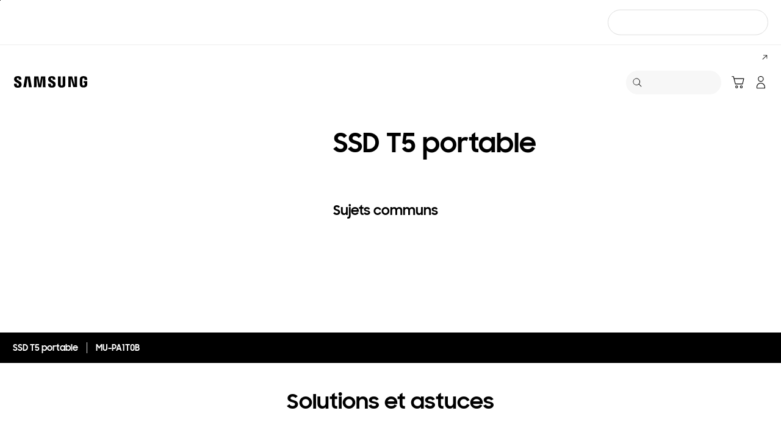

--- FILE ---
content_type: text/html; charset=UTF-8
request_url: https://www.samsung.com/ca_fr/support/model/MU-PA1T0B/AM/
body_size: 44718
content:
<!DOCTYPE html>

<html lang="fr-CA">
    
    <head>
	<!-- PWA - manifest
	<link rel="manifest" href="/etc.clientlibs/samsung/clientlibs/consumer/global/clientlib-common/resources/pwa/manifest/ca_fr.json">
	 -->
	<!-- PWA - Browser Compatible
	<script async src="/etc.clientlibs/samsung/clientlibs/consumer/global/clientlib-common/resources/pwa/js/pwacompat.js"></script>
	 -->
	<!-- <meta name="theme-color" content="#0c4da2"> -->
	<!-- Add to home screen for Safari on iOS -->
    <!-- <meta name="apple-mobile-web-app-capable" content="yes">
    <meta name="apple-mobile-web-app-status-bar-style" content="black">
    <meta name="apple-mobile-web-app-title" content="Samsung Shop">
    <link rel="apple-touch-icon" href="/etc.clientlibs/samsung/clientlibs/consumer/global/clientlib-common/resources/pwa/icon/pwa_icon_192x192.png"> -->
    <!-- Add to home screen for Windows -->
    <!-- <meta name="msapplication-TileImage" content="/etc.clientlibs/samsung/clientlibs/consumer/global/clientlib-common/resources/pwa/icon/pwa_icon_192x192.png">
    <meta name="msapplication-TileColor" content="#000000"> -->
	
	
	
		<link rel="preconnect" href="https://images.samsung.com"/>
	

	
	
	<!-- Load clientLibs required when initializing Authoring: head.html override required to be added! -->
	
    <!-- Load clientLibs required when initializing Authoring: head.html override required to be added! -->
    

	
    
    

	<meta charset="utf-8"/>
    <meta http-equiv="X-UA-Compatible" content="IE=edge"/>
    <meta http-equiv="content-type" content="text/html; charset=UTF-8"/>
	
	<meta name="viewport" content="width=device-width, initial-scale=1"/>
	<!-- SEO -->
	
	
    
	
	
		<title>SSD T5 portable | Samsung Support CA_FR</title>
	
	
	
		<meta name="title" content="SSD T5 portable | Samsung Support CA_FR"/>
	
	
	

    
	<link rel="canonical" href="https://www.samsung.com/ca_fr/support/model/MU-PA1T0B/AM/"/>
	
	
	<meta name="keywords" content="support product detail"/>
	<meta name="description" content="SSD T5 portable. Solutions et Astuces, Télécharger le Manuel, Nous joindre. Samsung Support CA_FR"/>
	<meta name="date" content="2021-09-17"/>
	<meta name="sitecode" content="ca_fr"/>
	
	
	
		
			
		
		 
		
	
	
	
	
	
	<meta name="twitter:card" content="Summary"/>
	<meta name="twitter:site" content="@SamsungCanada"/>
	<meta name="twitter:creator" content="@SamsungCanada"/>
	<meta name="twitter:url" content="https://www.samsung.com/ca_fr/support/model/MU-PA1T0B/AM/"/>
	<meta name="twitter:title" content="SSD T5 portable | Samsung Support CA_FR"/>
	<meta name="twitter:description" content="SSD T5 portable. Solutions et Astuces, Télécharger le Manuel, Nous joindre. Samsung Support CA_FR"/>
	<meta name="twitter:image" content="https://www.samsung.com/etc.clientlibs/samsung/clientlibs/consumer/global/clientlib-common/resources/images/logo-square-letter.png"/>

	
	

      <meta property="og:url" content="https://www.samsung.com/ca_fr/support/model/MU-PA1T0B/AM/"/>
      <meta property="og:image" content="https://www.samsung.com/etc.clientlibs/samsung/clientlibs/consumer/global/clientlib-common/resources/images/logo-square-letter.png"/>
      <meta property="og:type" content="website"/>
      <meta property="og:site_name" content="Samsung ca_fr"/>
      <meta property="og:locale" content="fr-CA"/>
      <meta property="og:title" content="SSD T5 portable | Samsung Support CA_FR"/>
      <meta property="og:description" content="SSD T5 portable. Solutions et Astuces, Télécharger le Manuel, Nous joindre. Samsung Support CA_FR"/>
      <meta property="og:country-name" content="ca_fr"/>
      
      <meta property="name" content="Samsung ca_fr"/>
      <meta property="image" content="https://www.samsung.com/etc.clientlibs/samsung/clientlibs/consumer/global/clientlib-common/resources/images/logo-square-letter.png"/>
      <meta property="url" content="https://www.samsung.com/ca_fr/support/model/MU-PA1T0B/AM/"/>
      <meta property="description" content="SSD T5 portable. Solutions et Astuces, Télécharger le Manuel, Nous joindre. Samsung Support CA_FR"/>
      <meta property="keywords" content="support product detail"/>
      
      
      <meta name="thumbnail"/>
      
	<link rel="icon" type="image/png" href="/etc.clientlibs/samsung/clientlibs/consumer/global/clientlib-common/resources/images/Favicon.png" sizes="96x96"/>
	<link rel="shortcut icon" href="/etc.clientlibs/samsung/clientlibs/consumer/global/clientlib-common/resources/images/Favicon.png"/>
	<link rel="apple-touch-icon" href="/etc.clientlibs/samsung/clientlibs/consumer/global/clientlib-common/resources/images/app_ico.png" sizes="144x144"/>
	
	
	
		
        
			<meta name="ps-key" content="1627-59d804c12fb2ed01b0fbfeef"/>
		
		<meta name="ps-country" content="CA"/>
		<meta name="ps-language" content="fr"/>
		<script src="//cdn.pricespider.com/1/lib/ps-widget.js" async></script>
		<!-- 
		<style type="text/css">@font-face { font-family: 'SamsungSharpSans'; src: url('src/59d804c12fb2ed01b0fbfeef/fonts/SamsungSharpSansBold.ttf') format('truetype'); }</style>
		<style type="text/css">@font-face { font-family: 'SamsungOne'; src: url('src/59d804c12fb2ed01b0fbfeef/fonts/SamsungOne400.ttf') format('truetype'); }</style>
		-->
	
	

    
    
    
	<!-- css 위치 변경 1) fonts.css  2) local.css 3) clientlib 카테고리 (230317) -->
	
    
<link rel="stylesheet" href="/etc.clientlibs/samsung/clientlibs/consumer/global/clientlib-site/sites/global/css/fonts.min.8a18f528e82f16d7420d24afc5dbd284.css" type="text/css">




	

	<!-- Local CSS 등록 -->
	<!-- 파일의 내용이 있는 경우만 호출되도록 수정 (240528) -->
	
	
		<!-- <link rel="stylesheet" href="/etc.clientlibs/samsung/clientlibs/consumer/global/clientlib-site/resources/ca_fr/css/ca_fr.css" type="text/css"/> -->
		
    
<link rel="stylesheet" href="/etc.clientlibs/samsung/clientlibs/consumer/global/clientlib-site/sites/ca_fr.min.f816d3d3b2a0973250b5fd27ff6e848f.css" type="text/css">



		
	

	
	
		
		
			
			
				
    
<link rel="stylesheet" href="/etc.clientlibs/samsung/clientlibs/consumer/global/clientlib-dependencies.min.1dd1d47f040029bab499de380db9b346.css" type="text/css">
<link rel="stylesheet" href="/etc.clientlibs/samsung/clientlibs/consumer/global/clientlib-base-ux25.min.eb273ea5d93337e1cb7ac348c899e549.css" type="text/css">



			
			
		
	

	
	

    
    
    
	
	
		
    
<link rel="stylesheet" href="/etc.clientlibs/samsung/components/content/consumer/global/common/cm-g-text-block-container/clientlibs/site.min.9af404b8b33bad7d6ffae8a158cc6722.css" type="text/css">
<link rel="stylesheet" href="/etc.clientlibs/samsung/clientlibs/consumer/global/clientlib-templates/page-support-detail.min.0f70514994592de639c8a2d60168358c.css" type="text/css">



	

    
	
	
    
    
<script type="text/javascript">
var winhref = window.location.href.replace("/content/samsung","").replace(".html","/");
if ( winhref.indexOf("?") > 0) {
	winhref = winhref.substring(0, winhref.indexOf("?"));
}
var siteCode = winhref.split("/")[3];
//cn인 경우는 경로에서 siteCode를 추출할 수 없으므로 다른 방법으로 접근
if(winhref.indexOf("samsung.com.cn") > 0) {
	siteCode = "cn";
}

//depth Info.
var depth = winhref.split("/").length;
var depth_last = winhref.split("/")[depth-1];
if(depth_last =="" || depth_last.charAt(0)=="?"){
	depth -= 1;
}

//set pathIndicator(not product page)
var pageName = "";    
var depth_2 = "";
var depth_3 = "";
var depth_4 = "";
var depth_5 = "";

var digitalData = {
	"page" : {
			"pageInfo" : {
					"siteCode"    : "ca_fr",
					"pageName"    : pageName,
					"pageID"      : "L2NvbnRlbnQvc2Ftc3VuZy9jYV9mci9zdXBwb3J0L21vZGVs",
					"pageTrack"   : "support product detail",
					"originPlaform" : "web"
			},
			"pathIndicator" : {
					"depth_2" : depth_2,
					"depth_3" : depth_3,
					"depth_4" : depth_4,
					"depth_5" : depth_5
			}
	},
	"user": {
			"userDeviceList": [
			]
	},
	"product" : {
			"category" : "", 
			"model_code" : "", // PD class정보 이용하여 설정
			"model_name" : "", // PD page(server-side)
			"displayName" : "", // PD class정보 이용하여 설정
			"pvi_type_code" : "", //PD page(server-side)
			"pvi_type_name" : "", //PD page(server-side)
			"pvi_subtype_code" : "", //PD page(server-side)
			"pvi_subtype_name" : "",//PD page(server-side)
			"pd_type" : "", //PD type
            "content_id" : "",
            "products" : "",
            "prodView" : ""
	}
}
</script>

    
    
    
	
	
<script type="text/javascript">
digitalData.page.pathIndicator.depth_2 ="support";
digitalData.page.pathIndicator.depth_3 = "memory \x26 storage".replace(/&/g, ' and ').replace(/  /g,' ');
digitalData.page.pathIndicator.depth_4 = "solid state drive".replace(/&/g, ' and ').replace(/  /g,' ');
digitalData.page.pathIndicator.depth_5 = "ssd".replace(/&/g, ' and ').replace(/  /g,' ');

digitalData.product.displayName = "SSD T5 portable".replace(/(<([^>]+)>)/gi, "").replace(/&/g, ' and ').replace(/  /g,' ');
digitalData.product.model_code = "MU\u002DPA1T0B\/AM".replace(/&/g, ' and ').replace(/  /g,' ');
digitalData.product.model_name = "MU\u002DPA1T0B".replace(/&/g, ' and ').replace(/  /g,' ');

digitalData.product.pvi_type_code = "10006".replace(/&/g, ' and ').replace(/  /g,' ');
digitalData.product.pvi_type_name = "memory \x26 storage".replace(/&/g, ' and ').replace(/  /g,' ');
digitalData.product.pvi_subtype_code = "2901".replace(/&/g, ' and ').replace(/  /g,' ');
digitalData.product.pvi_subtype_name = "ssd".replace(/&/g, ' and ').replace(/  /g,' ');

//set pageName
var pageName = digitalData.page.pageInfo.siteCode;
if(digitalData.page.pathIndicator.depth_2 != ""){
	pageName += ":" + digitalData.page.pathIndicator.depth_2;
}
	
if(digitalData.page.pathIndicator.depth_3 != ""){
	pageName += ":" + digitalData.page.pathIndicator.depth_3;
}
	
if(digitalData.page.pathIndicator.depth_4 != ""){
	pageName += ":" + digitalData.page.pathIndicator.depth_4;
}

if(digitalData.page.pathIndicator.depth_5 != ""){
	pageName += ":" + digitalData.page.pathIndicator.depth_5;
}

pageName += ":MU\u002DPA1T0B\/AM".replaceAll('&',' and ');
digitalData.page.pageInfo.pageName = pageName;
</script>


	<!-- Excluding tagging-related scripts in Author mode -->
    
	    
    	





	


	<!-- End Adobe Target Flicker handling -->
		
	<!-- Launch Header Embed Code -->
	<script src="//assets.adobedtm.com/72afb75f5516/395fd1d0f600/launch-89a70a402b3a.min.js" async></script>
	<!-- End Launch Header Embed Code -->

	
	
	
	

	<!-- ugcGallary -->
	
	<!-- true -->
	
		
			<!-- script type="text/javascript" src="https://in2.ecom-qa.samsung.com/in/web/dist/shopAppUtil.js"></script>  -->
			<!--  script type="text/javascript" src="/etc.clientlibs/samsung/clientlibs/consumer/global/clientlib-common/resources/js/shopAppUtil.js"></script>  -->
		<script>
			let isWebView = false;
			let isPlatformReady = false;
			class ShopAppUtil {
				constructor(params) {
					this.params = params;
					// let startT = new Date().valueOf();
					// console.log("★ startTime:", startT);
					// if(!!window.flutter_inappwebview){
					let siteCode = "ca_fr";
					let appCookie = document.cookie.match(`(^|;) ?WebView=([^;]*)(;|$)`);
					if(appCookie != null && appCookie[2] === "Y"){
						isWebView = true;
					}else if(siteCode !== "fr" && siteCode !== "in"){
						isWebView = !!window.flutter_inappwebview;
					}
					// }

					if(isWebView){
						window.addEventListener("flutterInAppWebViewPlatformReady", (event) => {
							// let responseT = new Date().valueOf();
							// console.log("★ responseTime:", responseT);
							// console.log("★ responseTime-startTime:", responseT - startT);
							// console.log("flutterInAppWebViewPlatformReady, web view:", isWebView);
							isPlatformReady = true;
							params.readyCallback();
						});
					}
				}
				callHandler = (methodName, ...params) => {
					if (isPlatformReady) {
					return window.flutter_inappwebview.callHandler(methodName, ...params)
					} else {
					return Promise.reject("Calling methodName: "+methodName+", but webview not identified")
					}
				}
				logger = (info, value) => {
					this.params.logger && console.log(" "+info+" "+value+" ")
				}
				isWebView = () => {
					this.logger('Returning isWebView: ', isWebView);
					return isWebView;
				}
				isPlatformReady = () => {
					this.logger('Returning isPlatformReady: ', isPlatformReady);
					return isPlatformReady;
				}
				getAppVersionCode = () => new Promise((resolve, reject) => {
					this.callHandler('getAppVersionCode')
					.then(result => {
						this.logger("App version", result)
						resolve(result)
					})
					.catch(err => {
						this.logger("Error in App version", err)
						reject(err)
					})
				})
				triggerAnalytics = (data) => new Promise((resolve, reject) => {
					this.callHandler('OnAnalyticsEvent', data)
					.then(result => {
						this.logger("OnAnalyticsEvent Success", result)
						resolve(JSON.stringify(result))
					})
					.catch(err => {
						this.logger("Error in OnAnalyticsEvent", err)
						reject(err)
					})
				})
				openExternalBrowser = (url) => new Promise((resolve, reject) => {
					if (typeof url === "string") {
						url = url.trim();
					}
					this.callHandler('openExternalBrowser', url)
					.then(result => {
						this.logger("openExternalBrowser Success", result)
						resolve(JSON.stringify(result))
					})
					.catch(err => {
						this.logger("Error in openExternalBrowser", err)
						reject(err)
					})
				})
				setupCloseForBack = (exit, confirm, hide, backCallback) => {
					this.callHandler('configureBackV2', exit, confirm, hide, backCallback)
					.then(function (result) {
						console.log(JSON.stringify(result));
					})
					.catch(function (err) {
						console.log("Error in configureBackV2", err)
					})
				}
				setupNormalBack = () => {
					this.callHandler('configureBackV2', false, false, false, '')
					.then(function (result) {
						console.log(JSON.stringify(result));
					})
					.catch(function (err) {
						console.log("Error in configureBackV2", err)
					})
				}
				getUserDetails = () => new Promise((resolve, reject) => {
					this.callHandler('getUserDetails', 'window.setUserDetails')
					.then(result => {
						this.logger("User Details", result)
						resolve(result)
					})
					.catch(err => {
						this.logger("Error in getUserDetails", err)
						reject(err)
					})
				})
				updateCartCount = (cartCount) => new Promise((resolve, reject) => {
					this.callHandler('updateCartCount', cartCount)
					.then(result => {
						this.logger("updated Cart Count", result)
						resolve(result)
					})
					.catch(err => {
						this.logger("Error in updateCartCount", err)
						reject(err)
					})
				})
				getToken = () => new Promise((resolve, reject) => {
					this.callHandler('getToken', false)
					.then(result => {
						this.logger("GetToken Success", result)
						resolve(result)
					})
					.catch(err => {
						this.logger("Error in getToken", err)
						reject(err)
					})
				})
				displayInAppReview = () => new Promise((resolve, reject) => {
					this.callHandler('displayInAppReview')
					.then(result => {
						this.logger("displayInAppReview success")
						resolve(result)
					})
					.catch(err => {
						this.logger("displayInAppReview failed")
						reject(err)
					})
				})
			}
			// [START log_event]
			function logEvent(name, params) {
				if (!name) {
					return;
				}

				if (window.AnalyticsWebInterface) {
					// Call Android interface
					window.AnalyticsWebInterface.logEvent(name, JSON.stringify(params));
				} else if (window.webkit
					&& window.webkit.messageHandlers
					&& window.webkit.messageHandlers.firebase) {
					// Call iOS interface
					var message = {
						command: 'logEvent',
						name: name,
						parameters: params
					};
					window.webkit.messageHandlers.firebase.postMessage(message);
				} else {
					// No Android or iOS interface found
					console.log("No native APIs found.");
				}
			}
			// [END log_event]

			// [START set_user_property]
			function setUserProperty(name, value) {
				if (!name || !value) {
					return;
				}

				if (window.AnalyticsWebInterface) {
					// Call Android interface
					window.AnalyticsWebInterface.setUserProperty(name, value);
				} else if (window.webkit
					&& window.webkit.messageHandlers
					&& window.webkit.messageHandlers.firebase) {
					// Call iOS interface
					var message = {
						command: 'setUserProperty',
						name: name,
						value: value
					};
					window.webkit.messageHandlers.firebase.postMessage(message);
				} else {
					// No Android or iOS interface found
					console.log("No native APIs found.");
				}
			}
			// [END set_user_property]

			/*
			document.getElementById("event1").addEventListener("click", function() {
			    console.log("event1");
			    logEvent("event1", { foo: "bar", baz: 123 });
			});

			document.getElementById("event2").addEventListener("click", function() {
			  console.log("event2");
			    logEvent("event2", { size: 123.456 });
			});

			document.getElementById("userprop").addEventListener("click", function() {
			    console.log("userprop");
			    setUserProperty("userprop", "custom_value");
			});
			*/

		</script>
		<script>
			const hideHeaderFooterByWindowFlutterInappwebview = () => {
				//$('.gnb').hide();
				if(document.querySelector(".gnb") != null && document.querySelector(".gnb").style != null) {
					document.querySelector(".gnb").style.display='none';
				}
				if(document.querySelector(".nv00-gnb") != null && document.querySelector(".nv00-gnb").style != null) {
					document.querySelector(".nv00-gnb").style.display='none';
				}
				if(document.querySelector(".nv00-gnb-v3") != null && document.querySelector(".nv00-gnb-v3").style != null) {
					document.querySelector(".nv00-gnb-v3").style.display='none';
				}
				if(document.querySelector(".nv00-gnb-v4") != null && document.querySelector(".nv00-gnb-v4").style != null) {
					document.querySelector(".nv00-gnb-v4").style.display='none';
				}
				if(document.querySelector(".nv07-explore-floating-navigation") != null) {
					let nv07 = document.querySelector(".nv07-explore-floating-navigation");
					nv07.parentElement.removeChild(nv07);
				}
				//CRHQ-9185 [B2C] shop app - DB 전환 건 - 쿠키 체크 및 미노출 처리      - 보완로직 
				if(document.querySelector(".cod05-app-banner") != null && document.querySelector(".cod05-app-banner").style != null) {
					document.querySelector(".cod05-app-banner").style.display='none';
				} 
				if(document.querySelector(".breadcrumb") != null && document.querySelector(".breadcrumb").style != null) {
					document.querySelector(".breadcrumb").style.display='none';
				}
				if(document.querySelector(".nvd02-breadcrumb") != null && document.querySelector(".nvd02-breadcrumb").style != null) {
					document.querySelector(".nvd02-breadcrumb").style.display='none';
				}
				if(document.querySelector(".nv17-breadcrumb") != null && document.querySelector(".nv17-breadcrumb").style != null) {
					document.querySelector(".nv17-breadcrumb").style.display='none';
				}
				if(document.querySelector(".epp-breadcrumb") != null && document.querySelector(".epp-breadcrumb").style != null) {
					document.querySelector(".epp-breadcrumb").style.display='none';
				}
				if(document.querySelector(".footer-column") != null && document.querySelector(".footer-column").style != null) {
					document.querySelector(".footer-column").style.display='none';
				}
				if(("es" === "ca_fr" || "de" === "ca_fr") && document.querySelector(".footer-bottom") != null && document.querySelector(".footer-bottom").style != null) {
					document.querySelector(".footer-bottom").style.display='none';
				}
				if(document.querySelector(".footer-language") != null && document.querySelector(".footer-language").style != null) {
					document.querySelector(".footer-language").style.display='none';
				}
				if(document.querySelector(".footer-language__anchor") != null && document.querySelector(".footer-language__anchor").style != null) {
					document.querySelector(".footer-language__anchor").style.display='none';
				}
				if(document.querySelector(".footer-language-wrap") != null && document.querySelector(".footer-language-wrap").style != null) {
					document.querySelector(".footer-language-wrap").style.display='none';
				}
				if(document.querySelector(".footer-sns") != null && document.querySelector(".footer-sns").style != null) {
					document.querySelector(".footer-sns").style.display='none';
				}
				if(document.querySelector(".footer-terms") != null && document.querySelector(".footer-terms").style != null) {
					document.querySelector(".footer-terms").style.display='none';
				}
				if(document.querySelector("#teconsent") != null && document.querySelector("#teconsent").style != null) {
					document.querySelector("#teconsent").style.display='none';
				}
				if(document.querySelector("#QSIFeedbackButton-btn") != null && document.querySelector("#QSIFeedbackButton-btn").style != null) {
					document.querySelector("#QSIFeedbackButton-btn").style.display='none';
				}
				if (window.location.href.indexOf("/mypage/myproducts/") > -1 || window.location.href.indexOf("/mypage/myrepair/") > -1 || window.location.href.indexOf("/mypage/rewards/") > -1
						|| window.location.href.indexOf("/mypage/myreferrals/") > -1 || window.location.href.indexOf("/mypage/credits/") > -1 || window.location.href.indexOf("/mypage/mysmartthings/") > -1) {
					if(document.querySelector(".explore-lnb-navigation") != null && document.querySelector(".explore-lnb-navigation").style != null) {
						document.querySelector(".explore-lnb-navigation").style.display='none';
					}
					if(document.querySelector(".nv-g-lnb") != null && document.querySelector(".nv-g-lnb").style != null) {
						document.querySelector(".nv-g-lnb").style.display='none';
					}
					if(document.querySelector(".pd-g-floating-nav") != null && document.querySelector(".pd-g-floating-nav").style != null) {
						document.querySelector(".pd-g-floating-nav").style.display='none';
					}
					document.querySelectorAll("#content a[target='_blank']").forEach(function(item){
						item.removeAttribute('target');
					});
				}
				if("page-standard-pd" === "page-support-detail" || "page-buying-pd" === "page-support-detail" || "page-feature-pd" === "page-support-detail") {
					if(document.querySelector(".pd-header-navigation__menu-epromoter-cta") != null && document.querySelector(".pd-header-navigation__menu-epromoter-cta").style != null) {
						document.querySelector(".pd-header-navigation__menu-epromoter-cta").style.display='none';
					}
					if(document.querySelector(".product-detail-kv__cta-epromotor") != null && document.querySelector(".product-detail-kv__cta-epromotor").style != null) {
						document.querySelector(".product-detail-kv__cta-epromotor").style.display='none';
					}
				}else if("page-bc-pd" === "page-support-detail"){
					document.querySelectorAll("#content .s-message-link").forEach(function(item){
						item.style.display = "none";
					});
				}
				if(document.querySelector(".cookie-bar__app-banner") != null && document.querySelector(".cookie-bar__app-banner").style != null) {
					document.querySelector(".cookie-bar__app-banner").style.display='none';
				}
				if(document.querySelector(".cookie-bar") != null && document.querySelector(".cookie-bar").style != null) {
					document.querySelector(".cookie-bar").style.display='none';
				}
				if(document.querySelector(".cod05-app-banner") != null && document.querySelector(".cod05-app-banner").style != null) {
					document.querySelector(".cod05-app-banner").style.display='none';
				}
				//[EPP] Partner Bar 미노출 처리
				if(document.querySelector(".partner-bar-wrap") != null && document.querySelector(".partner-bar-wrap").style != null) {
					document.querySelector(".partner-bar-wrap").style.display='none';
				}						
				if(window.sg && window.sg.common && window.sg.common.utils){
					window.sg.common.utils.visibleScroll();
				}
			}

			let timerId = setInterval(() => {
				if(isWebView){
					hideHeaderFooterByWindowFlutterInappwebview();
				}
				if(window.location.href.indexOf("samsung.com.cn") > -1){ //cn국가인 경우
					//추가된 userAgent 판단 로직
					var ua = navigator.userAgent;
					var ualower = ua.toLowerCase();
					if(/micromessenger/.test(ualower)){ //userAgent include 'micromessenger'
						if(/miniprogram/i.test(ualower)){ // 위챗 미니앱
							//return 'wxApp';
							hideHeaderFooterByWindowFlutterInappwebview();
						}
					}else if(/aliapp/i.test(ualower) && /miniprogram/i.test(ualower)){//userAgent include 'aliapp', 'miniprogram'
						//return 'aliApp';// 알리 미니앱
						hideHeaderFooterByWindowFlutterInappwebview();
					}
				}
			}, 10);
			setTimeout(() => {
				clearInterval(timerId);
			}, 20000);

			const setSessionStorage = () => {
				const isInAppWebViewSessionStorage = sessionStorage.getItem("isInAppWebViewSessionStorage");
				if(!isInAppWebViewSessionStorage){
					// readyCallback에서 세팅 (기존에 없는 경우만 세팅)
					sessionStorage.setItem("isInAppWebViewSessionStorage", "true");
				}
			}

			//new ShopAppUtil
			let shopAppUtilInstance = new ShopAppUtil({
				logger: true,
				readyCallback: setSessionStorage
			});

			document.addEventListener("DOMContentLoaded", function () {
				if(shopAppUtilInstance.isWebView() && typeof $ !== "undefined"){
					$(document).off("click", 'a[target*="_blank"]');
					$(document).on("click", 'a[target*="_blank"]', function (e) {
						let href = $(this).attr("href");
						if (!!href && href.indexOf("javascript") === -1 && href !== "#") {
							if (href.startsWith("/" + siteCode + "/")) {
								href = window.location.origin + href;
							}
							if (href.indexOf("http:") === -1 && href.indexOf("https:") === -1) {
								href = "https://" + href;
							}
							if(href.indexOf("www.samsung.com") === -1 || window.location.href.indexOf("/mypage/rewards") > -1 || window.location.href.indexOf("/" + siteCode + "/rewards") > -1){
								e.preventDefault();
								shopAppUtilInstance.openExternalBrowser(href);
							}
						}
					});
				}
			});

			//EMI 팝업에서 호출 확인 용 
			function hideModalEmipopup() {
					console.log("[from finance-popup.js] call hideModalEmipopup()!! ");
					$('#wrap > div.finance-popup > div > div > div > button').click();
			}
			
			function hideModalEmipopupConsole() {
				console.log("dummy [from finance-popup.js] call hideModalEmipopup()!! ");
					
			}
		
			// App Login callback function
			function login_completed (login_result, identifier) {
				if("true" === login_result) {
					if("nv-g-mini-cart.checkout" === identifier) {
						location.href = window.sg.minicart.checkoutUrl;
					}
				}
			}
			
			// [CRHQ-1787],[SRD-15288] [AEM][SCIC] SHOP APP 로그인 연계 코드 추가
			function login_completed_reload(login_result, identifier) {
				if(login_result === "true") {
					location.reload();
				}
			}
		</script>
		<script>
			const searchParams = new URLSearchParams(location.search);
			let appViewParam = searchParams.get('appView');
			let sourceParam = searchParams.get('source');
			if(appViewParam == "SM" || appViewParam == "ST" || appViewParam == "SA"){
				window.sessionStorage.setItem("appView", appViewParam);
				window.sessionStorage.setItem("source", sourceParam);
			}

			const rttHideHeaderFooterAppView = () => {
				if(document.querySelector(".nv16-country-selector") != null && document.querySelector(".nv16-country-selector").style != null) {
					document.querySelector(".nv16-country-selector").remove();
				}
				//$('.gnb').hide();
				if(document.querySelector(".gnb") != null && document.querySelector(".gnb").style != null) {
					document.querySelector(".gnb").style.display='none';
				}
				if(document.querySelector(".nv00-gnb") != null && document.querySelector(".nv00-gnb").style != null) {
					document.querySelector(".nv00-gnb").style.display='none';
				}
				if(document.querySelector(".nv00-gnb-v3") != null && document.querySelector(".nv00-gnb-v3").style != null) {
					document.querySelector(".nv00-gnb-v3").style.display='none';
				}
				if(document.querySelector(".nv00-gnb-v4") != null && document.querySelector(".nv00-gnb-v4").style != null) {
					document.querySelector(".nv00-gnb-v4").style.display='none';
				}
				if(document.querySelector(".nv07-explore-floating-navigation") != null) {
					let nv07 = document.querySelector(".nv07-explore-floating-navigation");
					nv07.parentElement.removeChild(nv07);
				}
				//CRHQ-9185 [B2C] shop app - DB 전환 건 - 쿠키 체크 및 미노출 처리      - 보완로직 
				if(document.querySelector(".cod05-app-banner") != null) {
					document.querySelector(".cod05-app-banner").remove();
				} 
				if(document.querySelector(".breadcrumb") != null && document.querySelector(".breadcrumb").style != null) {
					document.querySelector(".breadcrumb").style.display='none';
				}
				if(document.querySelector(".nvd02-breadcrumb") != null && document.querySelector(".nvd02-breadcrumb").style != null) {
					document.querySelector(".nvd02-breadcrumb").style.display='none';
				}
				if(document.querySelector(".nv17-breadcrumb") != null && document.querySelector(".nv17-breadcrumb").style != null) {
					document.querySelector(".nv17-breadcrumb").style.display='none';
				}
				if(document.querySelector(".epp-breadcrumb") != null && document.querySelector(".epp-breadcrumb").style != null) {
					document.querySelector(".epp-breadcrumb").style.display='none';
				}
				if(document.querySelector(".footer-column") != null && document.querySelector(".footer-column").style != null) {
					document.querySelector(".footer-column").style.display='none';
				}
				if(("es" === "ca_fr" || "de" === "ca_fr") && document.querySelector(".footer-bottom") != null && document.querySelector(".footer-bottom").style != null) {
					document.querySelector(".footer-bottom").style.display='none';
				}
				if(document.querySelector(".footer-language") != null && document.querySelector(".footer-language").style != null) {
					document.querySelector(".footer-language").style.display='none';
				}
				if(document.querySelector(".footer-language__anchor") != null && document.querySelector(".footer-language__anchor").style != null) {
					document.querySelector(".footer-language__anchor").style.display='none';
				}
				if(document.querySelector(".footer-language-wrap") != null && document.querySelector(".footer-language-wrap").style != null) {
					document.querySelector(".footer-language-wrap").style.display='none';
				}
				if(document.querySelector(".footer-sns") != null && document.querySelector(".footer-sns").style != null) {
					document.querySelector(".footer-sns").style.display='none';
				}
				if(document.querySelector(".footer-terms") != null && document.querySelector(".footer-terms").style != null) {
					document.querySelector(".footer-terms").style.display='none';
				}
				if(document.querySelector("#teconsent") != null && document.querySelector("#teconsent").style != null) {
					document.querySelector("#teconsent").style.display='none';
				}
				if(document.querySelector("#QSIFeedbackButton-btn") != null && document.querySelector("#QSIFeedbackButton-btn").style != null) {
					document.querySelector("#QSIFeedbackButton-btn").style.display='none';
				}
				// if (window.location.href.indexOf("/mypage/myproducts/") > -1 || window.location.href.indexOf("/mypage/myrepair/") > -1 || window.location.href.indexOf("/mypage/rewards/") > -1
				// 		|| window.location.href.indexOf("/mypage/myreferrals/") > -1) {
					if(document.querySelector(".explore-lnb-navigation") != null && document.querySelector(".explore-lnb-navigation").style != null) {
						document.querySelector(".explore-lnb-navigation").style.display='none';
					}
					if(document.querySelector(".nv-g-lnb") != null && document.querySelector(".nv-g-lnb").style != null) {
						document.querySelector(".nv-g-lnb").style.display='none';
					}
					if(document.querySelector(".pd-g-floating-nav") != null && document.querySelector(".pd-g-floating-nav").style != null) {
						document.querySelector(".pd-g-floating-nav").style.display='none';
					}
					document.querySelectorAll("#content a[target='_blank']").forEach(function(item){
						item.removeAttribute('target');
					});
				// }
				if(document.querySelector(".cookie-bar__app-banner") != null && document.querySelector(".cookie-bar__app-banner").style != null) {
					document.querySelector(".cookie-bar__app-banner").style.display='none';
				}
				if(document.querySelector(".cookie-bar") != null && document.querySelector(".cookie-bar").style != null) {
					document.querySelector(".cookie-bar").style.display='none';
				}
				//[EPP] Partner Bar 미노출 처리
				if(document.querySelector(".partner-bar-wrap") != null && document.querySelector(".partner-bar-wrap").style != null) {
					document.querySelector(".partner-bar-wrap").style.display='none';
				}						
				if(window.sg && window.sg.common && window.sg.common.utils){
					window.sg.common.utils.visibleScroll();
				}
			}

			if(window.sessionStorage.getItem("appView") == "SM" || window.sessionStorage.getItem("appView") == "ST" || window.sessionStorage.getItem("appView") == "SA"){
				let timerId = setInterval(rttHideHeaderFooterAppView, 10);
				setTimeout(() => {
					clearInterval(timerId);
				}, 20000);
			}
		</script>
	
	
    

	
	
	

    

<script>(window.BOOMR_mq=window.BOOMR_mq||[]).push(["addVar",{"rua.upush":"false","rua.cpush":"true","rua.upre":"false","rua.cpre":"false","rua.uprl":"false","rua.cprl":"false","rua.cprf":"false","rua.trans":"SJ-b9222aa2-22c6-4506-8738-478493401afc","rua.cook":"false","rua.ims":"false","rua.ufprl":"false","rua.cfprl":"false","rua.isuxp":"false","rua.texp":"norulematch","rua.ceh":"false","rua.ueh":"false","rua.ieh.st":"0"}]);</script>
<script>!function(){function o(n,i){if(n&&i)for(var r in i)i.hasOwnProperty(r)&&(void 0===n[r]?n[r]=i[r]:n[r].constructor===Object&&i[r].constructor===Object?o(n[r],i[r]):n[r]=i[r])}try{var n=decodeURIComponent("%7B%20%22request_client_hints%22%3A%20true%20%7D");if(n.length>0&&window.JSON&&"function"==typeof window.JSON.parse){var i=JSON.parse(n);void 0!==window.BOOMR_config?o(window.BOOMR_config,i):window.BOOMR_config=i}}catch(r){window.console&&"function"==typeof window.console.error&&console.error("mPulse: Could not parse configuration",r)}}();</script>
                              <script>!function(a){var e="https://s.go-mpulse.net/boomerang/",t="addEventListener";if("False"=="True")a.BOOMR_config=a.BOOMR_config||{},a.BOOMR_config.PageParams=a.BOOMR_config.PageParams||{},a.BOOMR_config.PageParams.pci=!0,e="https://s2.go-mpulse.net/boomerang/";if(window.BOOMR_API_key="VRZKC-5BSTD-4EWS3-R2J59-B8GYB",function(){function n(e){a.BOOMR_onload=e&&e.timeStamp||(new Date).getTime()}if(!a.BOOMR||!a.BOOMR.version&&!a.BOOMR.snippetExecuted){a.BOOMR=a.BOOMR||{},a.BOOMR.snippetExecuted=!0;var i,_,o,r=document.createElement("iframe");if(a[t])a[t]("load",n,!1);else if(a.attachEvent)a.attachEvent("onload",n);r.src="javascript:void(0)",r.title="",r.role="presentation",(r.frameElement||r).style.cssText="width:0;height:0;border:0;display:none;",o=document.getElementsByTagName("script")[0],o.parentNode.insertBefore(r,o);try{_=r.contentWindow.document}catch(O){i=document.domain,r.src="javascript:var d=document.open();d.domain='"+i+"';void(0);",_=r.contentWindow.document}_.open()._l=function(){var a=this.createElement("script");if(i)this.domain=i;a.id="boomr-if-as",a.src=e+"VRZKC-5BSTD-4EWS3-R2J59-B8GYB",BOOMR_lstart=(new Date).getTime(),this.body.appendChild(a)},_.write("<bo"+'dy onload="document._l();">'),_.close()}}(),"".length>0)if(a&&"performance"in a&&a.performance&&"function"==typeof a.performance.setResourceTimingBufferSize)a.performance.setResourceTimingBufferSize();!function(){if(BOOMR=a.BOOMR||{},BOOMR.plugins=BOOMR.plugins||{},!BOOMR.plugins.AK){var e="true"=="true"?1:0,t="",n="cloxkxix3tmde2l6i4iq-f-0b8306e65-clientnsv4-s.akamaihd.net",i="false"=="true"?2:1,_={"ak.v":"39","ak.cp":"154965","ak.ai":parseInt("293013",10),"ak.ol":"0","ak.cr":9,"ak.ipv":4,"ak.proto":"h2","ak.rid":"26fe11fe","ak.r":47605,"ak.a2":e,"ak.m":"x","ak.n":"essl","ak.bpcip":"18.221.117.0","ak.cport":36538,"ak.gh":"23.45.126.203","ak.quicv":"","ak.tlsv":"tls1.3","ak.0rtt":"","ak.0rtt.ed":"","ak.csrc":"-","ak.acc":"","ak.t":"1769883409","ak.ak":"hOBiQwZUYzCg5VSAfCLimQ==3IKdxSXN75YP8sMDy+jH4NNXxTAtgsQjvucU9tFvasIHNhEtLsrlE8wmU776mJup1R1kOWXCNt8mY4mAKSYuSjupwJxqmpCD7TpPosAzfPpPCbxZbyOaQvPYVOZXpPBgKbGzPtNZ9FxCF7SqhUSbPbPHBO7RQHf+ctHABgGHm4RKcxq/xnyG8j06jd4OlYucVav78o9MTrLlyk9QUC1rWuWeTQG7W51xxLqtu2UdSJRqQzBQAfZeCEAr6Y4xswLFic/BuP5xGmQ2CJCkLiMvj0k6tRNr6h/tnWZko2XtBqPBjjkkkbfwQn2wmmwAW5NdMBZyIKUXfKhPO5wyGpkKAO0SUeobB5G6gVdbx5d3WaG3gJXIyhbCvak7Cg4SdQ1+p7uEy46x61ERJ3N7hNihRKQl9mVpAaKcaxSEraM6pGE=","ak.pv":"4206","ak.dpoabenc":"","ak.tf":i};if(""!==t)_["ak.ruds"]=t;var o={i:!1,av:function(e){var t="http.initiator";if(e&&(!e[t]||"spa_hard"===e[t]))_["ak.feo"]=void 0!==a.aFeoApplied?1:0,BOOMR.addVar(_)},rv:function(){var a=["ak.bpcip","ak.cport","ak.cr","ak.csrc","ak.gh","ak.ipv","ak.m","ak.n","ak.ol","ak.proto","ak.quicv","ak.tlsv","ak.0rtt","ak.0rtt.ed","ak.r","ak.acc","ak.t","ak.tf"];BOOMR.removeVar(a)}};BOOMR.plugins.AK={akVars:_,akDNSPreFetchDomain:n,init:function(){if(!o.i){var a=BOOMR.subscribe;a("before_beacon",o.av,null,null),a("onbeacon",o.rv,null,null),o.i=!0}return this},is_complete:function(){return!0}}}}()}(window);</script></head>
    <body>

	<!-- 
	## PWA ##
	<sly data-sly-test="true">
		<script>
			if('serviceWorker' in navigator) {
				navigator.serviceWorker.register('/sw.js')
				.then(function(registration) {
					console.log("Service Worker registered with scope:", registration.scope);
				});
			}
			
			window.addEventListener('beforeinstallprompt', (e) => {
	    		// Prevent Chrome 67 and earlier from automatically showing the prompt
	    		//e.preventDefault();
			
				console.log("beforeinstallprompt");
		
			}); 
		</script>
	</sly> -->
	
		<script>
		var isInIframe = (window.location != window.top.location);
		var isNotDotcom = ( window.location.href.indexOf('samsung.com') < 0);
        var isTopNotDotcom = ( window.top.location.href.indexOf('samsung.com') < 0);
        
		//404 페이지에서는 실행하지 않음.
		if ( window.location.href.indexOf('404') < 0 && isTopNotDotcom) {
			if ( isInIframe == true ) {
				   console.log('isInIframe =' + isInIframe );
				   //에러 페이지 이동  self.location.href   /"+siteCd+"/common/404.html 
				   window.location.href = '/ca_fr/common/404.html';
				} else {
				   console.log('isInIframe =' + isInIframe );
				}    
		}
		</script>
	
	
	<div id="wrap">
	<!-- 공통  hidden input 시작-->
	<!-- typeAheadDomain 기존 search/ -> 붙이던 부분 삭제함 필요시 search/를 붙여서 사용-->
	<input type="hidden" name="searchDomain" id="searchDomain" value="//searchapi.samsung.com/v6"/>
	<input type="hidden" name="esapiSearchDomain" id="esapiSearchDomain" value="https://esapi.samsung.com"/>
	<input type="hidden" name="scene7domain" id="scene7domain" value="//images.samsung.com/is/image/samsung/"/>
	<input type="hidden" name="reviewUseYN" id="reviewUseYN" value="Y"/>
	<input type="hidden" name="aplautYn" id="aplautYn" value="N"/>
	<input type="hidden" name="reevooUseYN" id="reevooUseYN" value="N"/>
	<input type="hidden" name="bvFlag" id="bvFlag" value="Y"/>
	<input type="hidden" name="bvRTLFlag" id="bvRTLFlag" value="N"/>
	<input type="hidden" name="multiLanguageYn" id="multiLanguageYn" value="N"/>
	<input type="hidden" name="localLang" id="localLang" value="fr-ca"/>
	<!-- 기존 gnbRunmodeInfo-> runmodeInfo 이름 변경-->
    <input type="hidden" name="runmodeInfo" id="runmodeInfo" value="live"/>
	<input type="hidden" name="apiStageInfo" id="apiStageInfo" value="front"/>
	<input type="hidden" name="tempTitle" id="tempTitle" value="page-support-detail"/>
	<input type="hidden" name="siteCode" id="siteCode" value="ca_fr"/>
	 <input type="hidden" name="store_sitecode" id="store_sitecode" value="ca_fr"/>
	<input type="hidden" name="language" id="language" value="fr_CA"/>
	<input type="hidden" name="serverType" id="serverType" value="prod"/>
	<!-- new-hybris -->
	<input type="hidden" name="gpvStoreDomain" id="gpvStoreDomain" value="https://p1.ecom.samsung.com"/>
	<input type="hidden" name="storeWebDomain" id="storeWebDomain"/>
	<input type="hidden" name="shopIntegrationFlag" id="shopIntegrationFlag" value="Hybris"/>
	<input type="hidden" name="newHyvStoreDomain" id="newHyvStoreDomain" value="https://api.shop.samsung.com"/>
	<!-- business page 여부 -->
	<input type="hidden" name="b2bFlag" id="b2bFlag" value="N"/>
	<input type="hidden" name="pageUrl" id="pageUrl"/>
	<input type="hidden" name="pathString" id="pathString"/>
	<input type="hidden" name="wishlistYn" id="wishlistYn"/>
	<input type="hidden" name="shopParmLang" id="shopParmLang"/>
	
	<input type="hidden" name="reservationDomain" id="reservationDomain"/>
	<input type="hidden" name="versionHashValue" id="versionHashValue" value="592666d83c96b6e8c6d25c646338ccad"/>
	<!-- 공통  hidden input 끝-->

    
    
    
		<section class="progress cm-loader" style="display:none;">
		    <div class="progress__wrapper">
		        <div class="progress__circle-1"></div>
		        <div class="progress__circle-2"></div>
		        <div class="progress__circle-3"></div>
		        <div class="progress__circle-4"></div>
		    </div>
		</section>
	
	<!-- <script type="text/javascript" src="/etc.clientlibs/samsung/clientlibs/consumer/global/clientlib-common/resources/js/crypto-js.min.js"></script> -->
	
    
<script src="/etc.clientlibs/samsung/clientlibs/consumer/global/clientlib-common/global/js/crypto-js.min.6fa2276cf659f30cabde72a6fc452171.js"></script>



	<script type="text/javascript" src="https://account.samsung.com/resources/libs/account-internal/2.0.0/account-internal.min.js"></script>
	
    


	<header id="header" role="banner">
		<!--googleoff: all-->
		<div class="skip-bar">
			<a href="#content" id="skipToContent">Skip to content</a>
			
		</div>
		
	

	</header>
	
	
	




    
        
        
        <div class="newpar new section">

</div>

    
        
        
        <div class="par iparys_inherited">

    
    
    
    

</div>

    


	


<aside class="nv16-country-selector" style="height: 0px;">
  <div class="nv16-country-selector__content-wrap">
    <div class="nv16-country-selector__content">
      <label class="nv16-country-selector__description" for="countrySelect">Choisissez votre emplacement et votre langue.</label>
      <div class="nv16-country-selector__select-contaniner">
        <div class="nv16-country-selector__menu">
          <div class="menu" data-comp-name="menu">
            <select id="countrySelect" class="menu__select" tabindex="-1">
              
                <option selected value="ca_fr" data-country-type="sitecd">Canada / Français</option>
              
              <option value="other" lang="en">Other Countries</option>
            </select>
            <button class="menu__select-field" aria-haspopup="listbox" aria-expanded="false" type="button" data-aria-label="Choisissez votre emplacement et votre langue." an-tr="nv16_gnb-country selector-navigation" an-ca="navigation" an-ac="gnb" an-la="country selector">
              <span class="menu__select-field-text"></span>
              <svg class="menu__select-field-icon down" focusable="false" aria-hidden="true">
                <use xlink:href="#open-down-bold" href="#open-down-bold"></use>
              </svg>
              <svg class="menu__select-field-icon up" focusable="false" aria-hidden="true">
                <use xlink:href="#close-up-bold" href="#close-up-bold"></use>
              </svg>
            </button>
          </div>
        </div>
        <div class="nv16-country-selector__continue">
          <button class="cta cta--contained cta--black" data-action="countrySelectorContinue" an-tr="nv16_gnb-country selector-navigation" an-ca="navigation" an-ac="gnb" an-la="country selector:continue">Continuer</button>
        </div>
      </div>
      <button class="nv16-country-selector__close" data-action="countrySelectorClose">
        <span class="hidden">Fermer</span>
        <svg class="icon" focusable="false" aria-hidden="true">
          <use xlink:href="#delete-bold" href="#delete-bold"></use>
        </svg>
      </button>
    </div>
  </div>
</aside>

	
		



    
    <section class="cod03-delivery-location-selector cod03-delivery-location-selector--above-gnb" id="delivery location selector">
      
      <div class="cod03-delivery-location-selector__region">
        <span class="cod03-delivery-location-selector__region-deliver-text">Province : </span>
        
        <span class="cod03-delivery-location-selector__region-name">Quebec</span>
        <span class="cod03-delivery-location-selector__region-icon">
          <svg class="icon" focusable="false" aria-hidden="true">
            <use id="detail-btn" xlink:href="#open-down-regular" href="#open-down-regular"></use>
          </svg>
        </span>
      </div>
      
      
      <div class="cod03-delivery-location-selector__select hide">
        <p class="cod03-delivery-location-selector__select-title">Sélectionnez votre province</p>
        <p class="cod03-delivery-location-selector__select-desc">*Destination d&#39;envoi / Retrait magasin</p>
        <div class="cod03-delivery-location-selector__select-ctas">
          
          <div class="menu filled">
          	
            
	            <select class="menu__select" tabindex="-1">
					<option value="CA-AB" an-tr="cod03_delivery-location-selector-product detail-province-selector-content_click" an-ca="content click" an-ac="feature" an-la="delivery location selector:Alberta">Alberta</option>
					<option value="CA-BC" an-tr="cod03_delivery-location-selector-product detail-province-selector-content_click" an-ca="content click" an-ac="feature" an-la="delivery location selector:British Columbia">Colombie-Britiannique</option>
					<option value="CA-MB" an-tr="cod03_delivery-location-selector-product detail-province-selector-content_click" an-ca="content click" an-ac="feature" an-la="delivery location selector:Manitoba">Manitoba</option>
					<option value="CA-NB" an-tr="cod03_delivery-location-selector-product detail-province-selector-content_click" an-ca="content click" an-ac="feature" an-la="delivery location selector:New Brunswick">Nouveau-Brunswick</option>
					<option value="CA-NL" an-tr="cod03_delivery-location-selector-product detail-province-selector-content_click" an-ca="content click" an-ac="feature" an-la="delivery location selector:Newfoundland and Labrador">Terre-Neuve-et-Labrador</option>
					<option value="CA-NS" an-tr="cod03_delivery-location-selector-product detail-province-selector-content_click" an-ca="content click" an-ac="feature" an-la="delivery location selector:Nova Scotia">Nouvelle-Écosse</option>
					<option value="CA-ON" an-tr="cod03_delivery-location-selector-product detail-province-selector-content_click" an-ca="content click" an-ac="feature" an-la="delivery location selector:Ontario">Ontario</option>
					<option value="CA-PE" an-tr="cod03_delivery-location-selector-product detail-province-selector-content_click" an-ca="content click" an-ac="feature" an-la="delivery location selector:Prince Edward Island">Îie-du-Price-Édouard</option>
					<option value="CA-QC" an-tr="cod03_delivery-location-selector-product detail-province-selector-content_click" an-ca="content click" an-ac="feature" an-la="delivery location selector:Quebec">Québec</option>
					<option value="CA-SK" an-tr="cod03_delivery-location-selector-product detail-province-selector-content_click" an-ca="content click" an-ac="feature" an-la="delivery location selector:Saskatchewan">Saskatchewan</option>
					<option value="CA-NT" an-tr="cod03_delivery-location-selector-product detail-province-selector-content_click" an-ca="content click" an-ac="feature" an-la="delivery location selector:Northwest Territories">Territories du Nord-Ouest</option>
					<option value="CA-NU" an-tr="cod03_delivery-location-selector-product detail-province-selector-content_click" an-ca="content click" an-ac="feature" an-la="delivery location selector:Nunavut">Nunavut</option>
					<option value="CA-YT" an-tr="cod03_delivery-location-selector-product detail-province-selector-content_click" an-ca="content click" an-ac="feature" an-la="delivery location selector:Yukon">Yukon</option>
	            </select>
            
            <button class="menu__select-field" aria-haspopup="listbox" aria-expanded="false" data-aria-label="change region" type="button">
              <span class="menu__select-field-text"></span>
              <svg class="menu__select-field-icon down" focusable="false" aria-hidden="true">
                <use xlink:href="#open-down-bold" href="#open-down-bold"></use>
              </svg>
              <svg class="menu__select-field-icon up" focusable="false" aria-hidden="true">
                <use xlink:href="#close-up-bold" href="#close-up-bold"></use>
              </svg>
            </button>
          </div>

        </div>
      </div>
      <div class="cod03-delivery-location-selector__line"></div>

      
      <div class="cod03-delivery-location-selector__popup" role="dialog" aria-modal="true">
        <div class="cod03-delivery-location-selector__popup--dimmed"></div>
        <div class="cod03-delivery-location-selector__popup--looping-start" tabindex="0"></div>
        <div class="cod03-delivery-location-selector__popup--contents-wrap">
          <div class="cod03-delivery-location-selector__popup--contents">
            <p class="cod03-delivery-location-selector__popup--desc">Après confirmation, cette page sera actualisée pour afficher les prix correspondants.</p>
            <button class="cta cta--outlined cta--black cta--cancel">
              Annuler
            </button>
            <button class="cta cta--contained cta--black cta--confirm" id="delivery-location-selector-confirm">
              Confirmer
            </button>
          </div>
          <button class="cod03-delivery-location-selector__popup--close">
            <span class="hidden">Fermer</span>
            <svg class="icon" focusable="false">
              <use xlink:href="#delete-bold" href="#delete-bold"></use>
            </svg>
          </button>
        </div>
        <div class="cod03-delivery-location-selector__popup--looping-end" tabindex="0"></div>
      </div>
    </section>
    


	
	
	
	
	
		
  
  
  
  
  
  
  
  
  
  
  
  
  


  <input type="hidden" name="st_checked" id="st_checked" value="2026-01-31 04:23:04"/>
  <input type="hidden" name="cck" id="cck" value="cedc6238tqcf1t4f0vl7g50mc70d6a5a"/>
  <input type="hidden" name="gPriceCurrency" id="gPriceCurrency" value="CAD"/>
  <input type="hidden" name="pageTrack" id="pageTrack" value="support product detail"/>

  
  
  
  
  
  
  
  
  
  
  
  
  <nav id="component-id" class="nv00-gnb-v4 nv00-gnb-v4--text-type" role="navigation" aria-label="main navigation">
    <div class="nv00-gnb-v4__wrap">
      <div class="nv00-gnb-v4__inner">
        <div class="nv00-gnb-v4__header">
          <a href="/ca_fr/" class="nv00-gnb-v4__logo" an-tr="nv00_gnb-support product detail-l0-navigation2" an-ca="navigation" an-ac="gnb" an-la="logo" aria-label="Samsung">
            <svg class="icon" focusable="false" aria-hidden="true" width="130" height="29" viewbox="0 0 130 29">
              <g transform="translate(-250 -7)">
                <path d="M0,13.835V12.482H4.609V14.2a1.558,1.558,0,0,0,1.724,1.6A1.509,1.509,0,0,0,8,14.6a2.237,2.237,0,0,0-.03-1.322C7.076,10.976.981,9.931.208,6.333a6.531,6.531,0,0,1-.029-2.4C.654,1.045,3.122,0,6.184,0c2.438,0,5.8.585,5.8,4.458V5.719H7.7V4.612a1.492,1.492,0,0,0-1.605-1.6,1.452,1.452,0,0,0-1.575,1.2,2.468,2.468,0,0,0,.03.922c.5,2.059,7.017,3.167,7.73,6.887a8.481,8.481,0,0,1,.029,2.921C11.892,17.893,9.336,19,6.244,19,3,19,0,17.8,0,13.835Zm55.837-.062V12.421h4.549v1.691a1.533,1.533,0,0,0,1.695,1.6,1.49,1.49,0,0,0,1.665-1.168,2.147,2.147,0,0,0-.029-1.292c-.863-2.274-6.9-3.319-7.671-6.917a6.37,6.37,0,0,1-.03-2.367c.476-2.859,2.944-3.9,5.946-3.9,2.409,0,5.739.615,5.739,4.427v1.23H63.449V4.643a1.485,1.485,0,0,0-1.575-1.6,1.4,1.4,0,0,0-1.546,1.168,2.463,2.463,0,0,0,.029.922C60.832,7.194,67.284,8.27,68,11.959a8.314,8.314,0,0,1,.029,2.89c-.416,2.952-2.943,4.028-6.005,4.028C58.811,18.877,55.837,17.678,55.837,13.773Zm16.293.647A7.18,7.18,0,0,1,72.1,13.25V.523h4.341V13.65a5.023,5.023,0,0,0,.029.677,1.682,1.682,0,0,0,3.271,0,4.852,4.852,0,0,0,.03-.677V.523h4.341V13.25c0,.339-.03.984-.03,1.169-.3,3.319-2.825,4.4-5.976,4.4S72.428,17.739,72.13,14.419Zm35.739-.185a9.539,9.539,0,0,1-.059-1.168V5.6c0-.308.029-.861.059-1.169.386-3.319,2.973-4.365,6.036-4.365,3.033,0,5.708,1.045,6.006,4.365A8.781,8.781,0,0,1,119.94,5.6v.584H115.6V5.2a3.791,3.791,0,0,0-.059-.677,1.777,1.777,0,0,0-3.42,0,3.772,3.772,0,0,0-.059.829v8.117a5.1,5.1,0,0,0,.03.677,1.707,1.707,0,0,0,1.813,1.291,1.633,1.633,0,0,0,1.754-1.291,2.554,2.554,0,0,0,.03-.677V10.883h-1.754V8.3H120v4.765a9.377,9.377,0,0,1-.06,1.168c-.3,3.228-3,4.366-6.036,4.366S108.166,17.462,107.869,14.235Zm-60.5,4.027L47.245,1.845,44.272,18.262H39.931L36.987,1.845l-.118,16.417H32.587L32.943.554h6.988L42.1,14.388,44.272.554h6.987l.386,17.708Zm-22.835,0L22.211,1.845,19.831,18.262H15.194L18.344.554h7.642l3.152,17.708Zm72.665-.184L92.884,3.352l.238,14.726H88.9V.554h6.363l4.044,14.265L99.068.554h4.251V18.078Z" transform="translate(255 12)"/>
              </g>
            </svg>
          </a>

          
          
    
    <div class="nv00-gnb-v4__utility-list nv00-gnb-v4--mobile-only">
        <button class="nv00-gnb-v4__utility nv00-gnb-v4__utility-search gnb__search-btn-js" data-js-action="search" an-tr="nv00_gnb-support product detail-l0-navigation2" an-ca="navigation" an-ac="gnb" an-la="search">
            <span class="hidden">Recherche</span>
            <svg class="icon" focusable="false" aria-hidden="true" width="96" height="96" viewbox="0 0 96 96">
                <path d="M85.732,89.269v0L60.479,64.018A36.5,36.5,0,1,1,22.295,2.869,36.5,36.5,0,0,1,64.02,60.483L89.268,85.732l-3.535,3.535ZM36.5,5A31.508,31.508,0,0,0,24.238,65.525,31.508,31.508,0,0,0,48.762,7.476,31.316,31.316,0,0,0,36.5,5Z" transform="translate(3.366 3.366)"/>
            </svg>
            <span class="nv00-gnb-v4__search-text" aria-hidden="true">Recherche</span>
        </button>
        
            
            
                
                
                    
                    
    
        <a class="nv00-gnb-v4__utility nv00-gnb-v4__utility-cart nv00-gnb-v4__utility-btn js-global-cart-btn js-has-carturl" data-cart-url="https://shop.samsung.com/ca_fr/cart" href="https://shop.samsung.com/ca_fr/cart" an-tr="nv00_gnb-support product detail-gnb cart icon-navigation6" an-ca="navigation" an-ac="gnb" an-la="cart" role="button">
            <span class="hidden">Panier</span>
            <svg class="icon" focusable="false" aria-hidden="true" width="96" height="96" viewbox="0 0 96 96">
                <g transform="translate(-625.251 -196)" clip-path="url(#clip-path)">
                    <path d="M697.237,263.578a10,10,0,1,1-10,10A10,10,0,0,1,697.237,263.578Zm-34.944,0a10,10,0,1,1-10,10A10,10,0,0,1,662.293,263.578Zm34.944,5a5,5,0,1,0,5,5A5,5,0,0,0,697.237,268.578Zm-34.944,0a5,5,0,1,0,5,5A5,5,0,0,0,662.293,268.578ZM638.1,197.25a3.86,3.86,0,0,1,3.6,2.652l.052.184,3.208,12.292h70.036a3.224,3.224,0,0,1,3.192,3.916l-.04.18-9.4,36.292a3.86,3.86,0,0,1-3.46,2.832l-.2.008h-51.1a3.866,3.866,0,0,1-3.6-2.648l-.052-.188-13.192-50.516-11.612,0,0-5Zm74.648,20.128h-66.48l8.672,33.228h49.2Z" transform="translate(0.834 3.75)"/>
                </g>
            </svg>

            
            <span class="cart-in-number gnb-cart-count" aria-live="polite" style="display:none;"><span class="hidden">Number of Products : </span></span>
        </a>
    
    
    

                
            
            
        
        
        
            
                <a class="nv00-gnb-v4__utility nv00-gnb-v4__utility-user before-login loginBtn" data-js-action="user" aria-label="CONNEXION/Inscription" data-linkinfo="https://account.samsung.com/accounts/v1/SAMSUNGCA/signInGate" an-tr="nv00_gnb-support product detail-account-account" an-ca="account" an-ac="gnb" an-la="login">
                    <span class="hidden">CONNEXION</span>
                    <svg class="icon" focusable="false" aria-hidden="true" width="96" height="96" viewbox="0 0 96 96">
                        <path d="M48,51.5c16.521,0,30.5,13.82,30.5,29.555h0V89A3.5,3.5,0,0,1,75,92.5H21A3.5,3.5,0,0,1,17.5,89h0V81.055C17.5,65.32,31.479,51.5,48,51.5Zm0,5c-13.772,0-25.5,11.595-25.5,24.555h0V87.5h51V81.055c0-12.831-11.494-24.323-25.087-24.552h0Zm0-53A20.5,20.5,0,1,1,27.5,24,20.5,20.5,0,0,1,48,3.5Zm0,5A15.5,15.5,0,1,0,63.5,24,15.5,15.5,0,0,0,48,8.5Z" transform="translate(-0.5 0.5)"/>
                    </svg>
                </a>
            

            <a class="nv00-gnb-v4__utility nv00-gnb-v4__utility-user after-login js-user-name js-account" data-js-action="user">
                <span class="hidden">Ouvrir Mon menu</span>
                
                <div class="image nv00-gnb-v4__user-profile js-gnb-afterlogin-image">
                    <img class="image__main" src="" alt="[D] Alternative Text" role="img" data-comp-name="image"/>
                </div>
                
                <svg class="icon nv00-gnb-v4__user-icon js-gnb-afterlogin-no-image" focusable="false" aria-hidden="true" width="96" height="96" viewbox="0 0 96 96">
                    <path d="M48,51.5c16.521,0,30.5,13.82,30.5,29.555h0V89A3.5,3.5,0,0,1,75,92.5H21A3.5,3.5,0,0,1,17.5,89h0V81.055C17.5,65.32,31.479,51.5,48,51.5Zm0,5c-13.772,0-25.5,11.595-25.5,24.555h0V87.5h51V81.055c0-12.831-11.494-24.323-25.087-24.552h0Zm0-53A20.5,20.5,0,1,1,27.5,24,20.5,20.5,0,0,1,48,3.5Zm0,5A15.5,15.5,0,1,0,63.5,24,15.5,15.5,0,0,0,48,8.5Z" transform="translate(-0.5 0.5)"/>
                </svg>
            </a>
        
        <button class="nv00-gnb-v4__utility nv00-gnb-v4__utility-hamburger" data-js-action="hamburger" aria-expanded="false" aria-haspopup="true" an-tr="nv00_gnb-support product detail-gnb open / close-navigation2" an-ca="navigation" an-ac="gnb" an-la="gnb:open">
            <span class="hidden">Navigation</span>
            <svg class="icon" focusable="false" aria-hidden="true" width="96" height="96" viewbox="0 0 96 96">
                <path d="M0,57V52H70v5ZM0,31V26H70v5ZM0,5V0H70V5Z" transform="translate(13 20)"/>
            </svg>
        </button>
    </div>

          

        </div>
        <div class="nv00-gnb-v4__container">
          
          
    <div class="nv00-gnb-v4__container-header nv00-gnb-v4--mobile-only">
        <button class="nv00-gnb-v4__backward-btn">
            <span class="hidden">Retour</span>
            <svg class="icon" focusable="false" aria-hidden="true">
                <use xlink:href="#previous-regular" href="#previous-regular"></use>
            </svg>
        </button>
        <button class="nv00-gnb-v4__search gnb__search-btn-js" aria-haspopup="true" aria-expanded="false" data-js-action="search" an-tr="nv00_gnb-support product detail-l0-navigation5" an-ca="navigation" an-ac="gnb" an-la="search">
            <svg class="icon" focusable="false" aria-hidden="true" width="96" height="96" viewbox="0 0 96 96">
                <path d="M85.732,89.269v0L60.479,64.018A36.5,36.5,0,1,1,22.295,2.869,36.5,36.5,0,0,1,64.02,60.483L89.268,85.732l-3.535,3.535ZM36.5,5A31.508,31.508,0,0,0,24.238,65.525,31.508,31.508,0,0,0,48.762,7.476,31.316,31.316,0,0,0,36.5,5Z" transform="translate(3.366 3.366)"/>
            </svg>
            <span class="nv00-gnb-v4__search-text">Recherche</span>
        </button>
    </div>

          

          <div class="nv00-gnb-v4__container-inner">

			
			
			

            
            
	
	
	
	
    

    
	
	<p class="nv00-gnb-v4__l0-menu-list-title nv00-gnb-v4--mobile-only">PARCOURIR PAR CATÉGORIE</p>

    <ul class="nv00-gnb-v4__l0-menu-list nv00-gnb-v4__l0-menu-list--left" role="menubar" aria-label="main menu">
        
        
		
        <li class="nv00-gnb-v4__l0-menu">
            <div class="nv00-gnb-v4__l0-menu-title">
                
					
	                    <a class="nv00-gnb-v4__l0-menu-link" an-tr="nv00_gnb-support product detail-l0-navigation2" an-ca="navigation" an-ac="gnb" an-la="shop" href="/ca_fr/offer/" data-js-action="l0MenuBtn" role="menuitem">
							<span class="nv00-gnb-v4__l0-menu-text nv00-gnb-v4--pc-only">Magasiner</span>
							
								<span class="nv00-gnb-v4__l0-menu-text nv00-gnb-v4--mobile-only">Voir la boutique</span>
							
							
	                    </a>
						
	                    
	                        <button class="nv00-gnb-v4__l0-menu-toggle-btn" role="menuitem" aria-expanded="false" aria-haspopup="true" an-tr="nv00_gnb-support product detail-l0-navigation2" an-ca="navigation" an-ac="gnb" an-la="shop">
	                            <span class="hidden">Magasiner</span>
	                        </button>
	                    
					

                    

                
                
            </div>
            <!--  L1 Start -->
            <div class="nv00-gnb-v4__l1-menu-container">
                <div class="nv00-gnb-v4__l1-menu-container-header nv00-gnb-v4--mobile-only">
                    
                    
                    
                        <a href="/ca_fr/offer/" class="nv00-gnb-v4__l1-menu-container-title" an-tr="nv00_gnb-support product detail-l0-navigation2" an-ca="navigation" an-ac="gnb" an-la="shop">Magasiner</a>
                    
                </div>
                

                <!-- Type A Start -->
				
					
    

                <!-- Type A Start -->
                <div class="nv00-gnb-v4__l1-menu-inner">
                    
                    <div class="nv00-gnb-v4__l1-menu-list" role="menu" aria-label="shop menu">
						
                        <!-- TV&AV Do Not Contain L2 Start -->
                        
                            <a class="nv00-gnb-v4__l1-menu-link" an-tr="nv00_gnb-support product detail-l1-navigation2" an-ca="navigation" an-ac="gnb" an-la="shop:galaxy z fold7" role="menuitem" href="/ca_fr/smartphones/galaxy-z-fold7/buy/">
                                
                                <div class="nv00-gnb-v4__l1-menu-image">
                                    <div class="image">
                                        <img class="image__preview lazy-load-man" data-src="//images.samsung.com/is/image/samsung/assets/ca_fr/f2507/gnb/Galaxy-Z_Fold7_GNB_L1_Shop_88x88.png?$LazyLoad_Home_PNG$" alt="Galaxy Z Fold7" role="img" data-comp-name="image"/>
                                        <img class="image__main lazy-load-man" data-src="//images.samsung.com/is/image/samsung/assets/ca_fr/f2507/gnb/Galaxy-Z_Fold7_GNB_L1_Shop_88x88.png?$ORIGIN_PNG$" alt="Galaxy Z Fold7" role="img" data-comp-name="image"/>
                                    </div>
                                </div>
                                <span class="nv00-gnb-v4__l1-menu-text">Galaxy Z Fold7</span>
                                
                            </a>
                        
                        <!-- TV&AV Do Not Contain L2 End -->

                        <!-- TV&AV Include L2 Start -->
                        
                        <!-- TV&AV Include L2 End -->
                    
						
                        <!-- TV&AV Do Not Contain L2 Start -->
                        
                            <a class="nv00-gnb-v4__l1-menu-link" an-tr="nv00_gnb-support product detail-l1-navigation2" an-ca="navigation" an-ac="gnb" an-la="shop:galaxy z flip7" role="menuitem" href="/ca_fr/smartphones/galaxy-z-flip7/buy/">
                                
                                <div class="nv00-gnb-v4__l1-menu-image">
                                    <div class="image">
                                        <img class="image__preview lazy-load-man" data-src="//images.samsung.com/is/image/samsung/assets/ca_fr/f2507/gnb/GNB_L1_Menu_B7_250611.png?$LazyLoad_Home_PNG$" alt="Galaxy Z Flip7" role="img" data-comp-name="image"/>
                                        <img class="image__main lazy-load-man" data-src="//images.samsung.com/is/image/samsung/assets/ca_fr/f2507/gnb/GNB_L1_Menu_B7_250611.png?$ORIGIN_PNG$" alt="Galaxy Z Flip7" role="img" data-comp-name="image"/>
                                    </div>
                                </div>
                                <span class="nv00-gnb-v4__l1-menu-text">Galaxy Z Flip7</span>
                                
                            </a>
                        
                        <!-- TV&AV Do Not Contain L2 End -->

                        <!-- TV&AV Include L2 Start -->
                        
                        <!-- TV&AV Include L2 End -->
                    
						
                        <!-- TV&AV Do Not Contain L2 Start -->
                        
                            <a class="nv00-gnb-v4__l1-menu-link" an-tr="nv00_gnb-support product detail-l1-navigation2" an-ca="navigation" an-ac="gnb" an-la="shop:galaxy s25 ultra" role="menuitem" href="/ca_fr/smartphones/galaxy-s25-ultra/buy/">
                                
                                <div class="nv00-gnb-v4__l1-menu-image">
                                    <div class="image">
                                        <img class="image__preview lazy-load-man" data-src="//images.samsung.com/is/image/samsung/assets/ca_fr/revamp/gnb/shop/GNB_Shop_L1_01_88x88.png?$LazyLoad_Home_PNG$" alt="Galaxy S25 Ultra" role="img" data-comp-name="image"/>
                                        <img class="image__main lazy-load-man" data-src="//images.samsung.com/is/image/samsung/assets/ca_fr/revamp/gnb/shop/GNB_Shop_L1_01_88x88.png?$ORIGIN_PNG$" alt="Galaxy S25 Ultra" role="img" data-comp-name="image"/>
                                    </div>
                                </div>
                                <span class="nv00-gnb-v4__l1-menu-text">Galaxy S25 Ultra</span>
                                
                            </a>
                        
                        <!-- TV&AV Do Not Contain L2 End -->

                        <!-- TV&AV Include L2 Start -->
                        
                        <!-- TV&AV Include L2 End -->
                    
						
                        <!-- TV&AV Do Not Contain L2 Start -->
                        
                            <a class="nv00-gnb-v4__l1-menu-link" an-tr="nv00_gnb-support product detail-l1-navigation2" an-ca="navigation" an-ac="gnb" an-la="shop:Galaxy Tab S11 Ultra" role="menuitem" href="/ca_fr/tablets/galaxy-tab-s11/buy/">
                                
                                <div class="nv00-gnb-v4__l1-menu-image">
                                    <div class="image">
                                        <img class="image__preview lazy-load-man" data-src="//images.samsung.com/is/image/samsung/assets/ca_fr/GNB_TS11_88x88.png?$LazyLoad_Home_PNG$" alt="Galaxy Tab S11 Ultra" role="img" data-comp-name="image"/>
                                        <img class="image__main lazy-load-man" data-src="//images.samsung.com/is/image/samsung/assets/ca_fr/GNB_TS11_88x88.png?$ORIGIN_PNG$" alt="Galaxy Tab S11 Ultra" role="img" data-comp-name="image"/>
                                    </div>
                                </div>
                                <span class="nv00-gnb-v4__l1-menu-text">Galaxy Tab S11 Ultra</span>
                                
                            </a>
                        
                        <!-- TV&AV Do Not Contain L2 End -->

                        <!-- TV&AV Include L2 Start -->
                        
                        <!-- TV&AV Include L2 End -->
                    
						
                        <!-- TV&AV Do Not Contain L2 Start -->
                        
                            <a class="nv00-gnb-v4__l1-menu-link" an-tr="nv00_gnb-support product detail-l1-navigation2" an-ca="navigation" an-ac="gnb" an-la="shop:galaxy watch8" role="menuitem" href="/ca_fr/watches/galaxy-watch8/buy/?modelCode=SM-L320NZSAXAC">
                                
                                <div class="nv00-gnb-v4__l1-menu-image">
                                    <div class="image">
                                        <img class="image__preview lazy-load-man" data-src="//images.samsung.com/is/image/samsung/assets/ca_fr/f2507/gnb/GNB_L1_Mobile_Galaxy-Watches_update_88x88.png?$LazyLoad_Home_PNG$" alt="Galaxy Watch8" role="img" data-comp-name="image"/>
                                        <img class="image__main lazy-load-man" data-src="//images.samsung.com/is/image/samsung/assets/ca_fr/f2507/gnb/GNB_L1_Mobile_Galaxy-Watches_update_88x88.png?$ORIGIN_PNG$" alt="Galaxy Watch8" role="img" data-comp-name="image"/>
                                    </div>
                                </div>
                                <span class="nv00-gnb-v4__l1-menu-text">Galaxy Watch8</span>
                                
                            </a>
                        
                        <!-- TV&AV Do Not Contain L2 End -->

                        <!-- TV&AV Include L2 Start -->
                        
                        <!-- TV&AV Include L2 End -->
                    
						
                        <!-- TV&AV Do Not Contain L2 Start -->
                        
                            <a class="nv00-gnb-v4__l1-menu-link" an-tr="nv00_gnb-support product detail-l1-navigation2" an-ca="navigation" an-ac="gnb" an-la="shop:galaxy book5 pro" role="menuitem" href="/ca_fr/computers/galaxy-book/galaxy-book5-pro/buy/?modelCode=NP960XHA-KG2UK">
                                
                                <div class="nv00-gnb-v4__l1-menu-image">
                                    <div class="image">
                                        <img class="image__preview lazy-load-man" data-src="//images.samsung.com/is/image/samsung/assets/ca_fr/revamp/gnb/shop/GNB_Shop_L1_09_88x88.png?$LazyLoad_Home_PNG$" alt="Galaxy Book5 Pro" role="img" data-comp-name="image"/>
                                        <img class="image__main lazy-load-man" data-src="//images.samsung.com/is/image/samsung/assets/ca_fr/revamp/gnb/shop/GNB_Shop_L1_09_88x88.png?$ORIGIN_PNG$" alt="Galaxy Book5 Pro" role="img" data-comp-name="image"/>
                                    </div>
                                </div>
                                <span class="nv00-gnb-v4__l1-menu-text">Galaxy Book5 Pro</span>
                                
                            </a>
                        
                        <!-- TV&AV Do Not Contain L2 End -->

                        <!-- TV&AV Include L2 Start -->
                        
                        <!-- TV&AV Include L2 End -->
                    
						
                        <!-- TV&AV Do Not Contain L2 Start -->
                        
                            <a class="nv00-gnb-v4__l1-menu-link" an-tr="nv00_gnb-support product detail-l1-navigation2" an-ca="navigation" an-ac="gnb" an-la="shop:qled 4k" role="menuitem" href="/ca_fr/tvs/qled-tv/qef1-65-inch-qled-4k-vision-ai-smart-tv-qn65qef1afxzc/">
                                
                                <div class="nv00-gnb-v4__l1-menu-image">
                                    <div class="image">
                                        <img class="image__preview lazy-load-man" data-src="//images.samsung.com/is/image/samsung/assets/ca_fr/revamp/gnb/shop/QLED4K88x88.png?$LazyLoad_Home_PNG$" alt="QLED 4K" role="img" data-comp-name="image"/>
                                        <img class="image__main lazy-load-man" data-src="//images.samsung.com/is/image/samsung/assets/ca_fr/revamp/gnb/shop/QLED4K88x88.png?$ORIGIN_PNG$" alt="QLED 4K" role="img" data-comp-name="image"/>
                                    </div>
                                </div>
                                <span class="nv00-gnb-v4__l1-menu-text">QLED 4K</span>
                                
                            </a>
                        
                        <!-- TV&AV Do Not Contain L2 End -->

                        <!-- TV&AV Include L2 Start -->
                        
                        <!-- TV&AV Include L2 End -->
                    
						
                        <!-- TV&AV Do Not Contain L2 Start -->
                        
                            <a class="nv00-gnb-v4__l1-menu-link" an-tr="nv00_gnb-support product detail-l1-navigation2" an-ca="navigation" an-ac="gnb" an-la="shop:the frame pro" role="menuitem" href="/ca_fr/lifestyle-tvs/the-frame/ls03fw-65-inch-black-qn65ls03fwfxzc/">
                                
                                <div class="nv00-gnb-v4__l1-menu-image">
                                    <div class="image">
                                        <img class="image__preview lazy-load-man" data-src="//images.samsung.com/is/image/samsung/assets/ca_fr/revamp/gnb/shop/GNB_Shop_L1_11_88x88.png?$LazyLoad_Home_PNG$" alt="The Frame Pro" role="img" data-comp-name="image"/>
                                        <img class="image__main lazy-load-man" data-src="//images.samsung.com/is/image/samsung/assets/ca_fr/revamp/gnb/shop/GNB_Shop_L1_11_88x88.png?$ORIGIN_PNG$" alt="The Frame Pro" role="img" data-comp-name="image"/>
                                    </div>
                                </div>
                                <span class="nv00-gnb-v4__l1-menu-text">The Frame Pro</span>
                                
                            </a>
                        
                        <!-- TV&AV Do Not Contain L2 End -->

                        <!-- TV&AV Include L2 Start -->
                        
                        <!-- TV&AV Include L2 End -->
                    
						
                        <!-- TV&AV Do Not Contain L2 Start -->
                        
                            <a class="nv00-gnb-v4__l1-menu-link" an-tr="nv00_gnb-support product detail-l1-navigation2" an-ca="navigation" an-ac="gnb" an-la="shop:q series soundbar" role="menuitem" href="/ca_fr/audio-devices/soundbar/q990f-black-hw-q990f-zc/">
                                
                                <div class="nv00-gnb-v4__l1-menu-image">
                                    <div class="image">
                                        <img class="image__preview lazy-load-man" data-src="//images.samsung.com/is/image/samsung/assets/ca_fr/revamp/gnb/shop/GNB_Shop_L1_12_88x88.png?$LazyLoad_Home_PNG$" alt="Barre de son Série-Q" role="img" data-comp-name="image"/>
                                        <img class="image__main lazy-load-man" data-src="//images.samsung.com/is/image/samsung/assets/ca_fr/revamp/gnb/shop/GNB_Shop_L1_12_88x88.png?$ORIGIN_PNG$" alt="Barre de son Série-Q" role="img" data-comp-name="image"/>
                                    </div>
                                </div>
                                <span class="nv00-gnb-v4__l1-menu-text">Barre de son Série-Q</span>
                                
                            </a>
                        
                        <!-- TV&AV Do Not Contain L2 End -->

                        <!-- TV&AV Include L2 Start -->
                        
                        <!-- TV&AV Include L2 End -->
                    
						
                        <!-- TV&AV Do Not Contain L2 Start -->
                        
                            <a class="nv00-gnb-v4__l1-menu-link" an-tr="nv00_gnb-support product detail-l1-navigation2" an-ca="navigation" an-ac="gnb" an-la="shop:odyssey oled g8" role="menuitem" href="/ca_fr/monitors/gaming/odyssey-oled-g8-g81sf-27-inch-240hz-oled-uhd-ls27fg810snxza/">
                                
                                <div class="nv00-gnb-v4__l1-menu-image">
                                    <div class="image">
                                        <img class="image__preview lazy-load-man" data-src="//images.samsung.com/is/image/samsung/assets/ca_fr/revamp/gnb/shop/GNB_Shop_L1_13_88x88.png?$LazyLoad_Home_PNG$" alt="Odyssey OLED G8" role="img" data-comp-name="image"/>
                                        <img class="image__main lazy-load-man" data-src="//images.samsung.com/is/image/samsung/assets/ca_fr/revamp/gnb/shop/GNB_Shop_L1_13_88x88.png?$ORIGIN_PNG$" alt="Odyssey OLED G8" role="img" data-comp-name="image"/>
                                    </div>
                                </div>
                                <span class="nv00-gnb-v4__l1-menu-text">Odyssey OLED G8</span>
                                
                            </a>
                        
                        <!-- TV&AV Do Not Contain L2 End -->

                        <!-- TV&AV Include L2 Start -->
                        
                        <!-- TV&AV Include L2 End -->
                    
						
                        <!-- TV&AV Do Not Contain L2 Start -->
                        
                            <a class="nv00-gnb-v4__l1-menu-link" an-tr="nv00_gnb-support product detail-l1-navigation2" an-ca="navigation" an-ac="gnb" an-la="shop:french door refrigerator" role="menuitem" href="/ca_fr/refrigerators/french-door/rf5000a-18-cu-ft-black-rf18a5101sg-aa/">
                                
                                <div class="nv00-gnb-v4__l1-menu-image">
                                    <div class="image">
                                        <img class="image__preview lazy-load-man" data-src="//images.samsung.com/is/image/samsung/assets/ca_fr/revamp/gnb/shop/SKU2_88X88.png?$LazyLoad_Home_PNG$" alt="Réfrigérateur à portes françaises" role="img" data-comp-name="image"/>
                                        <img class="image__main lazy-load-man" data-src="//images.samsung.com/is/image/samsung/assets/ca_fr/revamp/gnb/shop/SKU2_88X88.png?$ORIGIN_PNG$" alt="Réfrigérateur à portes françaises" role="img" data-comp-name="image"/>
                                    </div>
                                </div>
                                <span class="nv00-gnb-v4__l1-menu-text">Réfrigérateur à portes françaises</span>
                                
                            </a>
                        
                        <!-- TV&AV Do Not Contain L2 End -->

                        <!-- TV&AV Include L2 Start -->
                        
                        <!-- TV&AV Include L2 End -->
                    
						
                        <!-- TV&AV Do Not Contain L2 Start -->
                        
                            <a class="nv00-gnb-v4__l1-menu-link" an-tr="nv00_gnb-support product detail-l1-navigation2" an-ca="navigation" an-ac="gnb" an-la="shop:bespoke ai laundry combo" role="menuitem" href="/ca_fr/laundry/washer-dryer-combo/wd8000dk-900-series-all-in-one-combination-washer-and-dryer-5-3-cu-ft-dark-gray-wd53dba900hza1/">
                                
                                <div class="nv00-gnb-v4__l1-menu-image">
                                    <div class="image">
                                        <img class="image__preview lazy-load-man" data-src="//images.samsung.com/is/image/samsung/assets/ca_fr/revamp/gnb/shop/SKU3_88x88.png?$LazyLoad_Home_PNG$" alt="Laveuse-sécheuse avec Bespoke IA" role="img" data-comp-name="image"/>
                                        <img class="image__main lazy-load-man" data-src="//images.samsung.com/is/image/samsung/assets/ca_fr/revamp/gnb/shop/SKU3_88x88.png?$ORIGIN_PNG$" alt="Laveuse-sécheuse avec Bespoke IA" role="img" data-comp-name="image"/>
                                    </div>
                                </div>
                                <span class="nv00-gnb-v4__l1-menu-text">Laveuse-sécheuse avec Bespoke IA</span>
                                
                            </a>
                        
                        <!-- TV&AV Do Not Contain L2 End -->

                        <!-- TV&AV Include L2 Start -->
                        
                        <!-- TV&AV Include L2 End -->
                    
						
                        <!-- TV&AV Do Not Contain L2 Start -->
                        
                            <a class="nv00-gnb-v4__l1-menu-link" an-tr="nv00_gnb-support product detail-l1-navigation2" an-ca="navigation" an-ac="gnb" an-la="shop:vacuums" role="menuitem" href="/ca_fr/vacuum-cleaners/all-vacuum-cleaners/">
                                
                                <div class="nv00-gnb-v4__l1-menu-image">
                                    <div class="image">
                                        <img class="image__preview lazy-load-man" data-src="//images.samsung.com/is/image/samsung/assets/ca_fr/f2507/gnb/VACGNB88x88.png?$LazyLoad_Home_PNG$" alt="Vacuums" role="img" data-comp-name="image"/>
                                        <img class="image__main lazy-load-man" data-src="//images.samsung.com/is/image/samsung/assets/ca_fr/f2507/gnb/VACGNB88x88.png?$ORIGIN_PNG$" alt="Vacuums" role="img" data-comp-name="image"/>
                                    </div>
                                </div>
                                <span class="nv00-gnb-v4__l1-menu-text">Aspirateurs</span>
                                
                            </a>
                        
                        <!-- TV&AV Do Not Contain L2 End -->

                        <!-- TV&AV Include L2 Start -->
                        
                        <!-- TV&AV Include L2 End -->
                    
						
                        <!-- TV&AV Do Not Contain L2 Start -->
                        
                            <a class="nv00-gnb-v4__l1-menu-link" an-tr="nv00_gnb-support product detail-l1-navigation2" an-ca="navigation" an-ac="gnb" an-la="shop:cooking" role="menuitem" href="/ca_fr/cooking-appliances/">
                                
                                <div class="nv00-gnb-v4__l1-menu-image">
                                    <div class="image">
                                        <img class="image__preview lazy-load-man" data-src="//images.samsung.com/is/image/samsung/assets/ca_fr/f2507/gnb/OVENGNB88x88.png?$LazyLoad_Home_PNG$" alt="cooking" role="img" data-comp-name="image"/>
                                        <img class="image__main lazy-load-man" data-src="//images.samsung.com/is/image/samsung/assets/ca_fr/f2507/gnb/OVENGNB88x88.png?$ORIGIN_PNG$" alt="cooking" role="img" data-comp-name="image"/>
                                    </div>
                                </div>
                                <span class="nv00-gnb-v4__l1-menu-text">Appareils de Cuisson</span>
                                
                            </a>
                        
                        <!-- TV&AV Do Not Contain L2 End -->

                        <!-- TV&AV Include L2 Start -->
                        
                        <!-- TV&AV Include L2 End -->
                    </div>

                    <!-- Type A Banner Start -->
                    <div class="nv00-gnb-v4__l1-featured-list nv00-gnb-v4__l1-featured-list--text" role="menu" aria-label="shop banner">
						<p class="nv00-gnb-v4__l1-featured-title">Découvrir</p>
						
                        <!-- VD Setting groupType VD-D Start -->
                        
                        <!-- VD Setting groupType VD-D End -->

                        <!-- VD Setting groupType VD-B Start -->
                        
                        <!-- VD Setting groupType VD-B End -->

                        <!-- VD No Setting Start -->
						<div class="nv00-gnb-v4__l1-featured">
	                        
	                            
									
	                                <a class="nv00-gnb-v4__l1-featured-link" href="/ca_fr/smartthings/" role="menuitem" an-tr="nv00_gnb-support product detail-banner-navigation2" an-ca="navigation" an-ac="gnb" an-la="banner:shop:SmartThings">
		                                    SmartThings
	                                </a>
	                            
	                        
	                            
									
	                                <a class="nv00-gnb-v4__l1-featured-link" href="/ca_fr/buy-direct-get-more/" role="menuitem" an-tr="nv00_gnb-support product detail-banner-navigation2" an-ca="navigation" an-ac="gnb" an-la="banner:shop:Buy Direct Get More">
		                                    Achetez directement obtenez plus
	                                </a>
	                            
	                        
	                            
									
	                                <a class="nv00-gnb-v4__l1-featured-link" href="/ca_fr/offer/samsung-care-plus/" role="menuitem" an-tr="nv00_gnb-support product detail-banner-navigation2" an-ca="navigation" an-ac="gnb" an-la="banner:shop:Samsung Care+">
		                                    Samsung Care+
	                                </a>
	                            
	                        
	                            
									
	                                <a class="nv00-gnb-v4__l1-featured-link" href="/ca_fr/ai-products/" role="menuitem" an-tr="nv00_gnb-support product detail-banner-navigation2" an-ca="navigation" an-ac="gnb" an-la="banner:shop:AI of Samsung">
		                                    Découvrir l&#39;IA
	                                </a>
	                            
	                        
	                            
									
	                                <a class="nv00-gnb-v4__l1-featured-link" href="/ca_fr/offer/mobile/" role="menuitem" an-tr="nv00_gnb-support product detail-banner-navigation2" an-ca="navigation" an-ac="gnb" an-la="banner:shop:Mobile Shop Picks">
		                                    Magasinez Mobile
	                                </a>
	                            
	                        
	                            
									
	                                <a class="nv00-gnb-v4__l1-featured-link" href="/ca_fr/offer/tvav/" role="menuitem" an-tr="nv00_gnb-support product detail-banner-navigation2" an-ca="navigation" an-ac="gnb" an-la="banner:shop:TV Shop Picks">
		                                    Magasinez TV
	                                </a>
	                            
	                        
	                            
									
	                                <a class="nv00-gnb-v4__l1-featured-link" href="/ca_fr/offer/home-appliances/" role="menuitem" an-tr="nv00_gnb-support product detail-banner-navigation2" an-ca="navigation" an-ac="gnb" an-la="banner:shop:Home Appliances Shop Picks">
		                                    Magasinez d&#39;appareils électroménager
	                                </a>
	                            
	                        
	                            
									
	                                <a class="nv00-gnb-v4__l1-featured-link" href="/ca_fr/offer/valentines/" role="menuitem" an-tr="nv00_gnb-support product detail-banner-navigation2" an-ca="navigation" an-ac="gnb" an-la="banner:shop:Valentine&#39;s Gift Guide">
		                                    Cadeaux Saint-Valentin
	                                </a>
	                            
	                        
						</div>
                        <!-- VD No Setting End -->
                    </div>
                    <!-- Type A Banner End -->
                </div>
                <!-- Type A End  -->


                        
                <!-- Type A End  -->

                <!-- Type B Start -->
				
                <!-- Type B End -->

                <!-- Type C Start -->
				
                <!-- Type C End -->

                <!-- Type D Start -->
				
                <!-- Type D End -->
            </div>
        </li>
    
        
        
		
        <li class="nv00-gnb-v4__l0-menu">
            <div class="nv00-gnb-v4__l0-menu-title">
                
                
                    
                        <a class="nv00-gnb-v4__l0-menu-link" an-tr="nv00_gnb-support product detail-l0-navigation2" an-ca="navigation" an-ac="gnb" an-la="mobile" href="/ca_fr/smartphones/all-smartphones/" data-js-action="l0MenuBtn" role="menuitem">
                            <span class="nv00-gnb-v4__l0-menu-text">Mobilité</span>
                        </a>
                        
                            <button class="nv00-gnb-v4__l0-menu-toggle-btn" role="menuitem" aria-expanded="false" aria-haspopup="true" an-tr="nv00_gnb-support product detail-l0-navigation2" an-ca="navigation" an-ac="gnb" an-la="mobile">
                                <span class="hidden">Mobilité</span>
                            </button>
                        
                    

                    
                
            </div>
            <!--  L1 Start -->
            <div class="nv00-gnb-v4__l1-menu-container">
                <div class="nv00-gnb-v4__l1-menu-container-header nv00-gnb-v4--mobile-only">
                    
                    
                    
                        <a href="/ca_fr/smartphones/all-smartphones/" class="nv00-gnb-v4__l1-menu-container-title" an-tr="nv00_gnb-support product detail-l0-navigation2" an-ca="navigation" an-ac="gnb" an-la="mobile">Mobilité</a>
                    
                </div>
                

                <!-- Type A Start -->
				
					
    

                <!-- Type A Start -->
                <div class="nv00-gnb-v4__l1-menu-inner">
                    
                    <div class="nv00-gnb-v4__l1-menu-list" role="menu" aria-label="mobile menu">
						
                        <!-- TV&AV Do Not Contain L2 Start -->
                        
                            <a class="nv00-gnb-v4__l1-menu-link" an-tr="nv00_gnb-support product detail-l1-navigation2" an-ca="navigation" an-ac="gnb" an-la="mobile:galaxy smartphone" role="menuitem" href="/ca_fr/smartphones/all-smartphones/">
                                
                                <div class="nv00-gnb-v4__l1-menu-image">
                                    <div class="image">
                                        <img class="image__preview lazy-load-man" data-src="//images.samsung.com/is/image/samsung/assets/ca_fr/f2507/gnb/Galaxy-Smartphone_GNB_L1_Menu_88x88.png?$LazyLoad_Home_PNG$" alt="Téléphones intelligents Galaxy" role="img" data-comp-name="image"/>
                                        <img class="image__main lazy-load-man" data-src="//images.samsung.com/is/image/samsung/assets/ca_fr/f2507/gnb/Galaxy-Smartphone_GNB_L1_Menu_88x88.png?$ORIGIN_PNG$" alt="Téléphones intelligents Galaxy" role="img" data-comp-name="image"/>
                                    </div>
                                </div>
                                <span class="nv00-gnb-v4__l1-menu-text">Téléphones 
intelligents 
Galaxy</span>
                                
                            </a>
                        
                        <!-- TV&AV Do Not Contain L2 End -->

                        <!-- TV&AV Include L2 Start -->
                        
                        <!-- TV&AV Include L2 End -->
                    
						
                        <!-- TV&AV Do Not Contain L2 Start -->
                        
                            <a class="nv00-gnb-v4__l1-menu-link" an-tr="nv00_gnb-support product detail-l1-navigation2" an-ca="navigation" an-ac="gnb" an-la="mobile:galaxy tab" role="menuitem" href="/ca_fr/tablets/all-tablets/">
                                
                                <div class="nv00-gnb-v4__l1-menu-image">
                                    <div class="image">
                                        <img class="image__preview lazy-load-man" data-src="//images.samsung.com/is/image/samsung/assets/ca_fr/home/09-2025/GNB_TS11_88x88.png?$LazyLoad_Home_PNG$" alt="Galaxy Tab" role="img" data-comp-name="image"/>
                                        <img class="image__main lazy-load-man" data-src="//images.samsung.com/is/image/samsung/assets/ca_fr/home/09-2025/GNB_TS11_88x88.png?$ORIGIN_PNG$" alt="Galaxy Tab" role="img" data-comp-name="image"/>
                                    </div>
                                </div>
                                <span class="nv00-gnb-v4__l1-menu-text">Galaxy Tab</span>
                                
                            </a>
                        
                        <!-- TV&AV Do Not Contain L2 End -->

                        <!-- TV&AV Include L2 Start -->
                        
                        <!-- TV&AV Include L2 End -->
                    
						
                        <!-- TV&AV Do Not Contain L2 Start -->
                        
                            <a class="nv00-gnb-v4__l1-menu-link" an-tr="nv00_gnb-support product detail-l1-navigation2" an-ca="navigation" an-ac="gnb" an-la="mobile:galaxy book" role="menuitem" href="/ca_fr/computers/all-computers/">
                                
                                <div class="nv00-gnb-v4__l1-menu-image">
                                    <div class="image">
                                        <img class="image__preview lazy-load-man" data-src="//images.samsung.com/is/image/samsung/assets/ca_fr/revamp/gnb/mobile/GNB_Mobile_L1_03_88x88.png?$LazyLoad_Home_PNG$" alt="Galaxy Book" role="img" data-comp-name="image"/>
                                        <img class="image__main lazy-load-man" data-src="//images.samsung.com/is/image/samsung/assets/ca_fr/revamp/gnb/mobile/GNB_Mobile_L1_03_88x88.png?$ORIGIN_PNG$" alt="Galaxy Book" role="img" data-comp-name="image"/>
                                    </div>
                                </div>
                                <span class="nv00-gnb-v4__l1-menu-text">Galaxy Book</span>
                                
                            </a>
                        
                        <!-- TV&AV Do Not Contain L2 End -->

                        <!-- TV&AV Include L2 Start -->
                        
                        <!-- TV&AV Include L2 End -->
                    
						
                        <!-- TV&AV Do Not Contain L2 Start -->
                        
                            <a class="nv00-gnb-v4__l1-menu-link" an-tr="nv00_gnb-support product detail-l1-navigation2" an-ca="navigation" an-ac="gnb" an-la="mobile:galaxy watch" role="menuitem" href="/ca_fr/watches/all-watches/">
                                
                                <div class="nv00-gnb-v4__l1-menu-image">
                                    <div class="image">
                                        <img class="image__preview lazy-load-man" data-src="//images.samsung.com/is/image/samsung/assets/ca_fr/f2507/gnb/GNB_L1_Mobile_Galaxy-Watches_ultra_88x88.png?$LazyLoad_Home_PNG$" alt="Galaxy Watch" role="img" data-comp-name="image"/>
                                        <img class="image__main lazy-load-man" data-src="//images.samsung.com/is/image/samsung/assets/ca_fr/f2507/gnb/GNB_L1_Mobile_Galaxy-Watches_ultra_88x88.png?$ORIGIN_PNG$" alt="Galaxy Watch" role="img" data-comp-name="image"/>
                                    </div>
                                </div>
                                <span class="nv00-gnb-v4__l1-menu-text">Galaxy Watch</span>
                                
                            </a>
                        
                        <!-- TV&AV Do Not Contain L2 End -->

                        <!-- TV&AV Include L2 Start -->
                        
                        <!-- TV&AV Include L2 End -->
                    
						
                        <!-- TV&AV Do Not Contain L2 Start -->
                        
                            <a class="nv00-gnb-v4__l1-menu-link" an-tr="nv00_gnb-support product detail-l1-navigation2" an-ca="navigation" an-ac="gnb" an-la="mobile:galaxy buds" role="menuitem" href="/ca_fr/audio-sound/all-audio-sound/">
                                
                                <div class="nv00-gnb-v4__l1-menu-image">
                                    <div class="image">
                                        <img class="image__preview lazy-load-man" data-src="//images.samsung.com/is/image/samsung/assets/ca_fr/revamp/gnb/mobile/GNB_Mobile_L1_05_88x88.png?$LazyLoad_Home_PNG$" alt="Galaxy Buds" role="img" data-comp-name="image"/>
                                        <img class="image__main lazy-load-man" data-src="//images.samsung.com/is/image/samsung/assets/ca_fr/revamp/gnb/mobile/GNB_Mobile_L1_05_88x88.png?$ORIGIN_PNG$" alt="Galaxy Buds" role="img" data-comp-name="image"/>
                                    </div>
                                </div>
                                <span class="nv00-gnb-v4__l1-menu-text">Galaxy Buds</span>
                                
                            </a>
                        
                        <!-- TV&AV Do Not Contain L2 End -->

                        <!-- TV&AV Include L2 Start -->
                        
                        <!-- TV&AV Include L2 End -->
                    
						
                        <!-- TV&AV Do Not Contain L2 Start -->
                        
                            <a class="nv00-gnb-v4__l1-menu-link" an-tr="nv00_gnb-support product detail-l1-navigation2" an-ca="navigation" an-ac="gnb" an-la="mobile:galaxy ring" role="menuitem" href="/ca_fr/rings/all-rings/">
                                
                                <div class="nv00-gnb-v4__l1-menu-image">
                                    <div class="image">
                                        <img class="image__preview lazy-load-man" data-src="//images.samsung.com/is/image/samsung/assets/ca_fr/revamp/gnb/mobile/GNB_Mobile_L1_06_88x88.png?$LazyLoad_Home_PNG$" alt="Galaxy Ring" role="img" data-comp-name="image"/>
                                        <img class="image__main lazy-load-man" data-src="//images.samsung.com/is/image/samsung/assets/ca_fr/revamp/gnb/mobile/GNB_Mobile_L1_06_88x88.png?$ORIGIN_PNG$" alt="Galaxy Ring" role="img" data-comp-name="image"/>
                                    </div>
                                </div>
                                <span class="nv00-gnb-v4__l1-menu-text">Galaxy Ring</span>
                                
                            </a>
                        
                        <!-- TV&AV Do Not Contain L2 End -->

                        <!-- TV&AV Include L2 Start -->
                        
                        <!-- TV&AV Include L2 End -->
                    
						
                        <!-- TV&AV Do Not Contain L2 Start -->
                        
                            <a class="nv00-gnb-v4__l1-menu-link" an-tr="nv00_gnb-support product detail-l1-navigation2" an-ca="navigation" an-ac="gnb" an-la="mobile:galaxy accessories" role="menuitem" href="/ca_fr/mobile-accessories/all-mobile-accessories/">
                                
                                <div class="nv00-gnb-v4__l1-menu-image">
                                    <div class="image">
                                        <img class="image__preview lazy-load-man" data-src="//images.samsung.com/is/image/samsung/assets/ca_fr/f2507/gnb/Galaxy-Accessories_GNB_L1_Menu_88x88.png?$LazyLoad_Home_PNG$" alt="Accessoires Galaxy" role="img" data-comp-name="image"/>
                                        <img class="image__main lazy-load-man" data-src="//images.samsung.com/is/image/samsung/assets/ca_fr/f2507/gnb/Galaxy-Accessories_GNB_L1_Menu_88x88.png?$ORIGIN_PNG$" alt="Accessoires Galaxy" role="img" data-comp-name="image"/>
                                    </div>
                                </div>
                                <span class="nv00-gnb-v4__l1-menu-text">Accessoires 
Galaxy</span>
                                
                            </a>
                        
                        <!-- TV&AV Do Not Contain L2 End -->

                        <!-- TV&AV Include L2 Start -->
                        
                        <!-- TV&AV Include L2 End -->
                    </div>

                    <!-- Type A Banner Start -->
                    <div class="nv00-gnb-v4__l1-featured-list nv00-gnb-v4__l1-featured-list--text" role="menu" aria-label="mobile banner">
						<p class="nv00-gnb-v4__l1-featured-title">Découvrir</p>
						
                        <!-- VD Setting groupType VD-D Start -->
                        
                        <!-- VD Setting groupType VD-D End -->

                        <!-- VD Setting groupType VD-B Start -->
                        
                        <!-- VD Setting groupType VD-B End -->

                        <!-- VD No Setting Start -->
						<div class="nv00-gnb-v4__l1-featured">
	                        
	                            
									
	                                <a class="nv00-gnb-v4__l1-featured-link" href="/ca_fr/mobile/" role="menuitem" an-tr="nv00_gnb-support product detail-banner-navigation2" an-ca="navigation" an-ac="gnb" an-la="banner:mobile:discover mobile">
		                                    Découvrir le mobile
	                                </a>
	                            
	                        
	                            
									
	                                <a class="nv00-gnb-v4__l1-featured-link" href="/ca_fr/galaxy-ai/" role="menuitem" an-tr="nv00_gnb-support product detail-banner-navigation2" an-ca="navigation" an-ac="gnb" an-la="banner:mobile:galaxy ai">
		                                    Galaxy AI
	                                </a>
	                            
	                        
	                            
									
	                                <a class="nv00-gnb-v4__l1-featured-link" href="/ca_fr/one-ui/" role="menuitem" an-tr="nv00_gnb-support product detail-banner-navigation2" an-ca="navigation" an-ac="gnb" an-la="banner:mobile:one ui">
		                                    One UI
	                                </a>
	                            
	                        
	                            
									
	                                <a class="nv00-gnb-v4__l1-featured-link" href="/ca_fr/apps/samsung-health/" role="menuitem" an-tr="nv00_gnb-support product detail-banner-navigation2" an-ca="navigation" an-ac="gnb" an-la="banner:mobile:samsung health">
		                                    Samsung Health
	                                </a>
	                            
	                        
	                            
									
	                                <a class="nv00-gnb-v4__l1-featured-link" href="/ca_fr/apps/" role="menuitem" an-tr="nv00_gnb-support product detail-banner-navigation2" an-ca="navigation" an-ac="gnb" an-la="banner:mobile:apps and services">
		                                    Applications et services
	                                </a>
	                            
	                        
	                            
									
	                                <a class="nv00-gnb-v4__l1-featured-link" href="/ca_fr/mobile/why-galaxy/" role="menuitem" an-tr="nv00_gnb-support product detail-banner-navigation2" an-ca="navigation" an-ac="gnb" an-la="banner:mobile:why galaxy">
		                                    Pourquoi choisir Galaxy
	                                </a>
	                            
	                        
	                            
									
	                                <a class="nv00-gnb-v4__l1-featured-link" href="/ca_fr/mobile/switch-to-galaxy/" role="menuitem" an-tr="nv00_gnb-support product detail-banner-navigation2" an-ca="navigation" an-ac="gnb" an-la="banner:mobile:switch to galaxy">
		                                    Passez à Galaxy
	                                </a>
	                            
	                        
	                            
									
	                                <a class="nv00-gnb-v4__l1-featured-link" href="/ca_fr/trade-in/" role="menuitem" an-tr="nv00_gnb-support product detail-banner-navigation2" an-ca="navigation" an-ac="gnb" an-la="banner:mobile:mobile trade in">
		                                    Échange d’appareil
	                                </a>
	                            
	                        
						</div>
                        <!-- VD No Setting End -->
                    </div>
                    <!-- Type A Banner End -->
                </div>
                <!-- Type A End  -->


                        
                <!-- Type A End  -->

                <!-- Type B Start -->
				
                <!-- Type B End -->

                <!-- Type C Start -->
				
                <!-- Type C End -->

                <!-- Type D Start -->
				
                <!-- Type D End -->
            </div>
        </li>
    
        
        
		
        <li class="nv00-gnb-v4__l0-menu">
            <div class="nv00-gnb-v4__l0-menu-title">
                
                
                    
                        <a class="nv00-gnb-v4__l0-menu-link" an-tr="nv00_gnb-support product detail-l0-navigation2" an-ca="navigation" an-ac="gnb" an-la="tv and av" href="/ca_fr/tvs/all-tvs/" data-js-action="l0MenuBtn" role="menuitem">
                            <span class="nv00-gnb-v4__l0-menu-text">TV et AV</span>
                        </a>
                        
                            <button class="nv00-gnb-v4__l0-menu-toggle-btn" role="menuitem" aria-expanded="false" aria-haspopup="true" an-tr="nv00_gnb-support product detail-l0-navigation2" an-ca="navigation" an-ac="gnb" an-la="tv and av">
                                <span class="hidden">TV et AV</span>
                            </button>
                        
                    

                    
                
            </div>
            <!--  L1 Start -->
            <div class="nv00-gnb-v4__l1-menu-container">
                <div class="nv00-gnb-v4__l1-menu-container-header nv00-gnb-v4--mobile-only">
                    
                    
                    
                        <a href="/ca_fr/tvs/all-tvs/" class="nv00-gnb-v4__l1-menu-container-title" an-tr="nv00_gnb-support product detail-l0-navigation2" an-ca="navigation" an-ac="gnb" an-la="tv and av">TV et AV</a>
                    
                </div>
                

                <!-- Type A Start -->
				
					
    

                <!-- Type A Start -->
                <div class="nv00-gnb-v4__l1-menu-inner">
                    
                    <div class="nv00-gnb-v4__l1-menu-list" role="menu" aria-label="tv and av menu">
						
                        <!-- TV&AV Do Not Contain L2 Start -->
                        
                            <a class="nv00-gnb-v4__l1-menu-link" an-tr="nv00_gnb-support product detail-l1-navigation2" an-ca="navigation" an-ac="gnb" an-la="tv and av:Micro RGB" role="menuitem" href="/ca_fr/tvs/all-tvs/?micro-rgb">
                                
                                <div class="nv00-gnb-v4__l1-menu-image">
                                    <div class="image">
                                        <img class="image__preview lazy-load-man" data-src="//images.samsung.com/is/image/samsung/assets/ca_fr/tvs/all-tvs/GNB_Micro_RGB.png?$LazyLoad_Home_PNG$" alt="Micro RGB" role="img" data-comp-name="image"/>
                                        <img class="image__main lazy-load-man" data-src="//images.samsung.com/is/image/samsung/assets/ca_fr/tvs/all-tvs/GNB_Micro_RGB.png?$ORIGIN_PNG$" alt="Micro RGB" role="img" data-comp-name="image"/>
                                    </div>
                                </div>
                                <span class="nv00-gnb-v4__l1-menu-text">Micro RGB</span>
                                
                            </a>
                        
                        <!-- TV&AV Do Not Contain L2 End -->

                        <!-- TV&AV Include L2 Start -->
                        
                        <!-- TV&AV Include L2 End -->
                    
						
                        <!-- TV&AV Do Not Contain L2 Start -->
                        
                            <a class="nv00-gnb-v4__l1-menu-link" an-tr="nv00_gnb-support product detail-l1-navigation2" an-ca="navigation" an-ac="gnb" an-la="tv and av:neo qled" role="menuitem" href="/ca_fr/tvs/neo-qled/">
                                
                                <div class="nv00-gnb-v4__l1-menu-image">
                                    <div class="image">
                                        <img class="image__preview lazy-load-man" data-src="//images.samsung.com/is/image/samsung/assets/ca_fr/revamp/gnb/tv-and-av/GNB_TV-AV_L1_02_88x88.png?$LazyLoad_Home_PNG$" alt="Neo QLED" role="img" data-comp-name="image"/>
                                        <img class="image__main lazy-load-man" data-src="//images.samsung.com/is/image/samsung/assets/ca_fr/revamp/gnb/tv-and-av/GNB_TV-AV_L1_02_88x88.png?$ORIGIN_PNG$" alt="Neo QLED" role="img" data-comp-name="image"/>
                                    </div>
                                </div>
                                <span class="nv00-gnb-v4__l1-menu-text">Neo QLED</span>
                                
                            </a>
                        
                        <!-- TV&AV Do Not Contain L2 End -->

                        <!-- TV&AV Include L2 Start -->
                        
                        <!-- TV&AV Include L2 End -->
                    
						
                        <!-- TV&AV Do Not Contain L2 Start -->
                        
                            <a class="nv00-gnb-v4__l1-menu-link" an-tr="nv00_gnb-support product detail-l1-navigation2" an-ca="navigation" an-ac="gnb" an-la="tv and av:oled" role="menuitem" href="/ca_fr/tvs/oled-tv/">
                                
                                <div class="nv00-gnb-v4__l1-menu-image">
                                    <div class="image">
                                        <img class="image__preview lazy-load-man" data-src="//images.samsung.com/is/image/samsung/assets/ca_fr/revamp/gnb/tv-and-av/GNB_TV-AV_L1_03_88x88.png?$LazyLoad_Home_PNG$" alt="OLED" role="img" data-comp-name="image"/>
                                        <img class="image__main lazy-load-man" data-src="//images.samsung.com/is/image/samsung/assets/ca_fr/revamp/gnb/tv-and-av/GNB_TV-AV_L1_03_88x88.png?$ORIGIN_PNG$" alt="OLED" role="img" data-comp-name="image"/>
                                    </div>
                                </div>
                                <span class="nv00-gnb-v4__l1-menu-text">OLED</span>
                                
                            </a>
                        
                        <!-- TV&AV Do Not Contain L2 End -->

                        <!-- TV&AV Include L2 Start -->
                        
                        <!-- TV&AV Include L2 End -->
                    
						
                        <!-- TV&AV Do Not Contain L2 Start -->
                        
                            <a class="nv00-gnb-v4__l1-menu-link" an-tr="nv00_gnb-support product detail-l1-navigation2" an-ca="navigation" an-ac="gnb" an-la="tv and av:qled" role="menuitem" href="/ca_fr/tvs/qled-tv/">
                                
                                <div class="nv00-gnb-v4__l1-menu-image">
                                    <div class="image">
                                        <img class="image__preview lazy-load-man" data-src="//images.samsung.com/is/image/samsung/assets/ca_fr/revamp/gnb/tv-and-av/GNB_TV-AV_L1_04_88x88.png?$LazyLoad_Home_PNG$" alt="QLED" role="img" data-comp-name="image"/>
                                        <img class="image__main lazy-load-man" data-src="//images.samsung.com/is/image/samsung/assets/ca_fr/revamp/gnb/tv-and-av/GNB_TV-AV_L1_04_88x88.png?$ORIGIN_PNG$" alt="QLED" role="img" data-comp-name="image"/>
                                    </div>
                                </div>
                                <span class="nv00-gnb-v4__l1-menu-text">QLED</span>
                                
                            </a>
                        
                        <!-- TV&AV Do Not Contain L2 End -->

                        <!-- TV&AV Include L2 Start -->
                        
                        <!-- TV&AV Include L2 End -->
                    
						
                        <!-- TV&AV Do Not Contain L2 Start -->
                        
                            <a class="nv00-gnb-v4__l1-menu-link" an-tr="nv00_gnb-support product detail-l1-navigation2" an-ca="navigation" an-ac="gnb" an-la="tv and av:crystal uhd" role="menuitem" href="/ca_fr/tvs/all-tvs/?crystal-uhd-tv">
                                
                                <div class="nv00-gnb-v4__l1-menu-image">
                                    <div class="image">
                                        <img class="image__preview lazy-load-man" data-src="//images.samsung.com/is/image/samsung/assets/ca_fr/revamp/gnb/tv-and-av/GNB_TV-AV_L1_05_88x88.png?$LazyLoad_Home_PNG$" alt="Crystal UHD" role="img" data-comp-name="image"/>
                                        <img class="image__main lazy-load-man" data-src="//images.samsung.com/is/image/samsung/assets/ca_fr/revamp/gnb/tv-and-av/GNB_TV-AV_L1_05_88x88.png?$ORIGIN_PNG$" alt="Crystal UHD" role="img" data-comp-name="image"/>
                                    </div>
                                </div>
                                <span class="nv00-gnb-v4__l1-menu-text">Crystal UHD</span>
                                
                            </a>
                        
                        <!-- TV&AV Do Not Contain L2 End -->

                        <!-- TV&AV Include L2 Start -->
                        
                        <!-- TV&AV Include L2 End -->
                    
						
                        <!-- TV&AV Do Not Contain L2 Start -->
                        
                            <a class="nv00-gnb-v4__l1-menu-link" an-tr="nv00_gnb-support product detail-l1-navigation2" an-ca="navigation" an-ac="gnb" an-la="tv and av:the frame" role="menuitem" href="/ca_fr/tvs/all-tvs/?the-frame-tv">
                                
                                <div class="nv00-gnb-v4__l1-menu-image">
                                    <div class="image">
                                        <img class="image__preview lazy-load-man" data-src="//images.samsung.com/is/image/samsung/assets/ca_fr/revamp/gnb/tv-and-av/GNB_TV-AV_L1_06_88x88.png?$LazyLoad_Home_PNG$" alt="The Frame" role="img" data-comp-name="image"/>
                                        <img class="image__main lazy-load-man" data-src="//images.samsung.com/is/image/samsung/assets/ca_fr/revamp/gnb/tv-and-av/GNB_TV-AV_L1_06_88x88.png?$ORIGIN_PNG$" alt="The Frame" role="img" data-comp-name="image"/>
                                    </div>
                                </div>
                                <span class="nv00-gnb-v4__l1-menu-text">The Frame</span>
                                
                            </a>
                        
                        <!-- TV&AV Do Not Contain L2 End -->

                        <!-- TV&AV Include L2 Start -->
                        
                        <!-- TV&AV Include L2 End -->
                    
						
                        <!-- TV&AV Do Not Contain L2 Start -->
                        
                            <a class="nv00-gnb-v4__l1-menu-link" an-tr="nv00_gnb-support product detail-l1-navigation2" an-ca="navigation" an-ac="gnb" an-la="tv and av:the Movingstyle" role="menuitem" href="/ca_fr/movable-screens/the-movingstyle/lsm7f-27-inch-un27lsm7faxxzc/">
                                
                                <div class="nv00-gnb-v4__l1-menu-image">
                                    <div class="image">
                                        <img class="image__preview lazy-load-man" data-src="//images.samsung.com/is/image/samsung/assets/ca_fr/TheMovingstyle_GNB_V3.jpg?$LazyLoad_Home_JPG$" alt="the Movingstyle" role="img" data-comp-name="image"/>
                                        <img class="image__main lazy-load-man" data-src="//images.samsung.com/is/image/samsung/assets/ca_fr/TheMovingstyle_GNB_V3.jpg?$ORIGIN_JPG$" alt="the Movingstyle" role="img" data-comp-name="image"/>
                                    </div>
                                </div>
                                <span class="nv00-gnb-v4__l1-menu-text">Le Movingstyle</span>
                                
                            </a>
                        
                        <!-- TV&AV Do Not Contain L2 End -->

                        <!-- TV&AV Include L2 Start -->
                        
                        <!-- TV&AV Include L2 End -->
                    
						
                        <!-- TV&AV Do Not Contain L2 Start -->
                        
                            <a class="nv00-gnb-v4__l1-menu-link" an-tr="nv00_gnb-support product detail-l1-navigation2" an-ca="navigation" an-ac="gnb" an-la="tv and av:the serif" role="menuitem" href="/ca_fr/tvs/the-serif/">
                                
                                <div class="nv00-gnb-v4__l1-menu-image">
                                    <div class="image">
                                        <img class="image__preview lazy-load-man" data-src="//images.samsung.com/is/image/samsung/assets/ca_fr/revamp/gnb/tv-and-av/GNB_TV-AV_L1_07_88x88_0522.png?$LazyLoad_Home_PNG$" alt="The Serif" role="img" data-comp-name="image"/>
                                        <img class="image__main lazy-load-man" data-src="//images.samsung.com/is/image/samsung/assets/ca_fr/revamp/gnb/tv-and-av/GNB_TV-AV_L1_07_88x88_0522.png?$ORIGIN_PNG$" alt="The Serif" role="img" data-comp-name="image"/>
                                    </div>
                                </div>
                                <span class="nv00-gnb-v4__l1-menu-text">The Serif</span>
                                
                            </a>
                        
                        <!-- TV&AV Do Not Contain L2 End -->

                        <!-- TV&AV Include L2 Start -->
                        
                        <!-- TV&AV Include L2 End -->
                    
						
                        <!-- TV&AV Do Not Contain L2 Start -->
                        
                            <a class="nv00-gnb-v4__l1-menu-link" an-tr="nv00_gnb-support product detail-l1-navigation2" an-ca="navigation" an-ac="gnb" an-la="tv and av:the terrace" role="menuitem" href="/ca_fr/lifestyle-tvs/the-terrace/">
                                
                                <div class="nv00-gnb-v4__l1-menu-image">
                                    <div class="image">
                                        <img class="image__preview lazy-load-man" data-src="//images.samsung.com/is/image/samsung/assets/ca_fr/revamp/gnb/tv-and-av/GNB_TV-AV_L1_08_88x88.png?$LazyLoad_Home_PNG$" alt="The Terrace" role="img" data-comp-name="image"/>
                                        <img class="image__main lazy-load-man" data-src="//images.samsung.com/is/image/samsung/assets/ca_fr/revamp/gnb/tv-and-av/GNB_TV-AV_L1_08_88x88.png?$ORIGIN_PNG$" alt="The Terrace" role="img" data-comp-name="image"/>
                                    </div>
                                </div>
                                <span class="nv00-gnb-v4__l1-menu-text">The Terrace</span>
                                
                            </a>
                        
                        <!-- TV&AV Do Not Contain L2 End -->

                        <!-- TV&AV Include L2 Start -->
                        
                        <!-- TV&AV Include L2 End -->
                    
						
                        <!-- TV&AV Do Not Contain L2 Start -->
                        
                            <a class="nv00-gnb-v4__l1-menu-link" an-tr="nv00_gnb-support product detail-l1-navigation2" an-ca="navigation" an-ac="gnb" an-la="tv and av:the sero" role="menuitem" href="/ca_fr/lifestyle-tvs/the-sero/">
                                
                                <div class="nv00-gnb-v4__l1-menu-image">
                                    <div class="image">
                                        <img class="image__preview lazy-load-man" data-src="//images.samsung.com/is/image/samsung/assets/ca_fr/revamp/gnb/tv-and-av/GNB_TV-AV_L1_09_88x88.png?$LazyLoad_Home_PNG$" alt="The Sero" role="img" data-comp-name="image"/>
                                        <img class="image__main lazy-load-man" data-src="//images.samsung.com/is/image/samsung/assets/ca_fr/revamp/gnb/tv-and-av/GNB_TV-AV_L1_09_88x88.png?$ORIGIN_PNG$" alt="The Sero" role="img" data-comp-name="image"/>
                                    </div>
                                </div>
                                <span class="nv00-gnb-v4__l1-menu-text">The Sero</span>
                                
                            </a>
                        
                        <!-- TV&AV Do Not Contain L2 End -->

                        <!-- TV&AV Include L2 Start -->
                        
                        <!-- TV&AV Include L2 End -->
                    
						
                        <!-- TV&AV Do Not Contain L2 Start -->
                        
                            <a class="nv00-gnb-v4__l1-menu-link" an-tr="nv00_gnb-support product detail-l1-navigation2" an-ca="navigation" an-ac="gnb" an-la="tv and av:sound devices" role="menuitem" href="/ca_fr/audio-devices/all-audio-devices/">
                                
                                <div class="nv00-gnb-v4__l1-menu-image">
                                    <div class="image">
                                        <img class="image__preview lazy-load-man" data-src="//images.samsung.com/is/image/samsung/assets/ca_fr/revamp/gnb/tv-and-av/GNB_TV-AV_L1_10_88x88.png?$LazyLoad_Home_PNG$" alt="Appareils sonores" role="img" data-comp-name="image"/>
                                        <img class="image__main lazy-load-man" data-src="//images.samsung.com/is/image/samsung/assets/ca_fr/revamp/gnb/tv-and-av/GNB_TV-AV_L1_10_88x88.png?$ORIGIN_PNG$" alt="Appareils sonores" role="img" data-comp-name="image"/>
                                    </div>
                                </div>
                                <span class="nv00-gnb-v4__l1-menu-text">Appareils sonores</span>
                                
                            </a>
                        
                        <!-- TV&AV Do Not Contain L2 End -->

                        <!-- TV&AV Include L2 Start -->
                        
                        <!-- TV&AV Include L2 End -->
                    
						
                        <!-- TV&AV Do Not Contain L2 Start -->
                        
                            <a class="nv00-gnb-v4__l1-menu-link" an-tr="nv00_gnb-support product detail-l1-navigation2" an-ca="navigation" an-ac="gnb" an-la="tv and av:projectors" role="menuitem" href="/ca_fr/projectors/all-projectors/">
                                
                                <div class="nv00-gnb-v4__l1-menu-image">
                                    <div class="image">
                                        <img class="image__preview lazy-load-man" data-src="//images.samsung.com/is/image/samsung/assets/ca_fr/revamp/gnb/tv-and-av/GNB_TV-AV_L1_11_88x88.png?$LazyLoad_Home_PNG$" alt="Projecteurs" role="img" data-comp-name="image"/>
                                        <img class="image__main lazy-load-man" data-src="//images.samsung.com/is/image/samsung/assets/ca_fr/revamp/gnb/tv-and-av/GNB_TV-AV_L1_11_88x88.png?$ORIGIN_PNG$" alt="Projecteurs" role="img" data-comp-name="image"/>
                                    </div>
                                </div>
                                <span class="nv00-gnb-v4__l1-menu-text">Projecteurs</span>
                                
                            </a>
                        
                        <!-- TV&AV Do Not Contain L2 End -->

                        <!-- TV&AV Include L2 Start -->
                        
                        <!-- TV&AV Include L2 End -->
                    
						
                        <!-- TV&AV Do Not Contain L2 Start -->
                        
                            <a class="nv00-gnb-v4__l1-menu-link" an-tr="nv00_gnb-support product detail-l1-navigation2" an-ca="navigation" an-ac="gnb" an-la="tv and av:tv accessories" role="menuitem" href="/ca_fr/tv-accessories/all-tv-accessories/">
                                
                                <div class="nv00-gnb-v4__l1-menu-image">
                                    <div class="image">
                                        <img class="image__preview lazy-load-man" data-src="//images.samsung.com/is/image/samsung/assets/ca_fr/revamp/gnb/tv-and-av/GNB_TV-AV_L1_12_88x88_0522.png?$LazyLoad_Home_PNG$" alt="Accessoires TV" role="img" data-comp-name="image"/>
                                        <img class="image__main lazy-load-man" data-src="//images.samsung.com/is/image/samsung/assets/ca_fr/revamp/gnb/tv-and-av/GNB_TV-AV_L1_12_88x88_0522.png?$ORIGIN_PNG$" alt="Accessoires TV" role="img" data-comp-name="image"/>
                                    </div>
                                </div>
                                <span class="nv00-gnb-v4__l1-menu-text">Accessoires TV</span>
                                
                            </a>
                        
                        <!-- TV&AV Do Not Contain L2 End -->

                        <!-- TV&AV Include L2 Start -->
                        
                        <!-- TV&AV Include L2 End -->
                    
						
                        <!-- TV&AV Do Not Contain L2 Start -->
                        
                            <a class="nv00-gnb-v4__l1-menu-link" an-tr="nv00_gnb-support product detail-l1-navigation2" an-ca="navigation" an-ac="gnb" an-la="tv and av:audio accessories" role="menuitem" href="/ca_fr/audio-accessories/all-audio-accessories/">
                                
                                <div class="nv00-gnb-v4__l1-menu-image">
                                    <div class="image">
                                        <img class="image__preview lazy-load-man" data-src="//images.samsung.com/is/image/samsung/assets/ca_fr/revamp/gnb/tv-and-av/GNB_TV-AV_L1_13_88x88.png?$LazyLoad_Home_PNG$" alt="Accessoires audio" role="img" data-comp-name="image"/>
                                        <img class="image__main lazy-load-man" data-src="//images.samsung.com/is/image/samsung/assets/ca_fr/revamp/gnb/tv-and-av/GNB_TV-AV_L1_13_88x88.png?$ORIGIN_PNG$" alt="Accessoires audio" role="img" data-comp-name="image"/>
                                    </div>
                                </div>
                                <span class="nv00-gnb-v4__l1-menu-text">Accessoires audio</span>
                                
                            </a>
                        
                        <!-- TV&AV Do Not Contain L2 End -->

                        <!-- TV&AV Include L2 Start -->
                        
                        <!-- TV&AV Include L2 End -->
                    
						
                        <!-- TV&AV Do Not Contain L2 Start -->
                        
                        <!-- TV&AV Do Not Contain L2 End -->

                        <!-- TV&AV Include L2 Start -->
                        
                            <div class="nv00-gnb-v4__l1-menu nv00-gnb-v4--mobile-only" data-js-action="accordionWrap">
                                <a class="nv00-gnb-v4__l1-menu-link" href="/ca_fr/tvs/all-tvs/" data-js-action="accordionBtn" aria-expanded="false" role="menuitem" an-tr="nv00_gnb-support product detail-l1-navigation2" an-ca="navigation" an-ac="gnb" an-la="tv and av:tvs by size">
                                    
                                    <div class="nv00-gnb-v4__l1-menu-image">
                                        <div class="image">
                                            <img class="image__preview lazy-load-man" role="img" data-comp-name="image"/>
                                            <img class="image__main lazy-load-man" role="img" data-comp-name="image"/>
                                        </div>
                                    </div>
                                    <span class="nv00-gnb-v4__l1-menu-text">TV par taille</span>
                                    <svg class="icon nv00-gnb-v4--mobile-only" focusable="false" aria-hidden="true">
                                        <use xlink:href="#open-down-regular" href="#open-down-regular"></use>
                                    </svg>
                                </a>
                                <div class="nv00-gnb-v4__l2-menu-container" data-js-action="accordionContainer" role="menu" aria-label="TV par taille">
                                    <div class="nv00-gnb-v4__l2-menu-container-inner" data-js-action="accordionInner">
										
                                        <a class="nv00-gnb-v4__l2-menu-link" href="/ca_fr/tvs/all-tvs/" role="menuitem" an-tr="nv00_gnb-support product detail-l1-navigation2" an-ca="navigation" an-ac="gnb" an-la="tv and av:tvs by size:all">Tous</a>
                                    
										
                                        <a class="nv00-gnb-v4__l2-menu-link" href="/ca_fr/tvs/all-tvs/?98-to-114" role="menuitem" an-tr="nv00_gnb-support product detail-l1-navigation2" an-ca="navigation" an-ac="gnb" an-la="tv and av:tvs by size:over 98 inch tvs">TV de plus de 98 pouces</a>
                                    
										
                                        <a class="nv00-gnb-v4__l2-menu-link" href="/ca_fr/tvs/85-inch-tv/" role="menuitem" an-tr="nv00_gnb-support product detail-l1-navigation2" an-ca="navigation" an-ac="gnb" an-la="tv and av:tvs by size:83 and 85 inch tvs">TV de 83 et 85 pouces</a>
                                    
										
                                        <a class="nv00-gnb-v4__l2-menu-link" href="/ca_fr/tvs/75-inch-tv/" role="menuitem" an-tr="nv00_gnb-support product detail-l1-navigation2" an-ca="navigation" an-ac="gnb" an-la="tv and av:tvs by size:75 and 77 inch tvs">TV de 75 et 77 pouces</a>
                                    
										
                                        <a class="nv00-gnb-v4__l2-menu-link" href="/ca_fr/tvs/65-inch-tv/" role="menuitem" an-tr="nv00_gnb-support product detail-l1-navigation2" an-ca="navigation" an-ac="gnb" an-la="tv and av:tvs by size:65 inch tvs">TV de 65 pouces</a>
                                    
										
                                        <a class="nv00-gnb-v4__l2-menu-link" href="/ca_fr/tvs/55-inch-tv/" role="menuitem" an-tr="nv00_gnb-support product detail-l1-navigation2" an-ca="navigation" an-ac="gnb" an-la="tv and av:tvs by size:55 inch tvs">TV de 55 pouces</a>
                                    
										
                                        <a class="nv00-gnb-v4__l2-menu-link" href="/ca_fr/tvs/50-inch-tv/" role="menuitem" an-tr="nv00_gnb-support product detail-l1-navigation2" an-ca="navigation" an-ac="gnb" an-la="tv and av:tvs by size:48 and 50 inch tvs">TV de 48 et 50 pouces</a>
                                    
										
                                        <a class="nv00-gnb-v4__l2-menu-link" href="/ca_fr/tvs/43-inch-tv/" role="menuitem" an-tr="nv00_gnb-support product detail-l1-navigation2" an-ca="navigation" an-ac="gnb" an-la="tv and av:tvs by size:40 and 43 inch tvs">TV de 40 et 43 pouces</a>
                                    
										
                                        <a class="nv00-gnb-v4__l2-menu-link" href="/ca_fr/tvs/32-inch-tv/" role="menuitem" an-tr="nv00_gnb-support product detail-l1-navigation2" an-ca="navigation" an-ac="gnb" an-la="tv and av:tvs by size:32 inch or smaller tvs">TV de 32 pouces ou moins</a>
                                    </div>
                                </div>
                            </div>
                        
                        <!-- TV&AV Include L2 End -->
                    </div>

                    <!-- Type A Banner Start -->
                    <div class="nv00-gnb-v4__l1-featured-list nv00-gnb-v4__l1-featured-list--text" role="menu" aria-label="tv and av banner">
						<p class="nv00-gnb-v4__l1-featured-title">Découvrir</p>
						
                        <!-- VD Setting groupType VD-D Start -->
                        
                        <!-- VD Setting groupType VD-D End -->

                        <!-- VD Setting groupType VD-B Start -->
                        
                        <!-- VD Setting groupType VD-B End -->

                        <!-- VD No Setting Start -->
						<div class="nv00-gnb-v4__l1-featured">
	                        
	                            
									
	                                <a class="nv00-gnb-v4__l1-featured-link" href="/ca_fr/tvs/vision-ai-tv/" role="menuitem" an-tr="nv00_gnb-support product detail-banner-navigation2" an-ca="navigation" an-ac="gnb" an-la="banner:tv and av:samsung vision ai">
		                                    Samsung Vision AI
	                                </a>
	                            
	                        
	                            
									
	                                <a class="nv00-gnb-v4__l1-featured-link" href="/ca_fr/tvs/why-samsung-tv/" role="menuitem" an-tr="nv00_gnb-support product detail-banner-navigation2" an-ca="navigation" an-ac="gnb" an-la="banner:tv and av:why samsung tv">
		                                    Pourquoi Samsung TV ?
	                                </a>
	                            
	                        
	                            
									
	                                <a class="nv00-gnb-v4__l1-featured-link" href="/ca_fr/tvs/oled-tv/highlights/" role="menuitem" an-tr="nv00_gnb-support product detail-banner-navigation2" an-ca="navigation" an-ac="gnb" an-la="banner:tv and av:why oled">
		                                    Pourquoi l&#39;OLED ?
	                                </a>
	                            
	                        
	                            
									
	                                <a class="nv00-gnb-v4__l1-featured-link" href="/ca_fr/tvs/qled-tv/highlights/" role="menuitem" an-tr="nv00_gnb-support product detail-banner-navigation2" an-ca="navigation" an-ac="gnb" an-la="banner:tv and av:why neo qled">
		                                    Pourquoi Neo QLED?
	                                </a>
	                            
	                        
	                            
									
	                                <a class="nv00-gnb-v4__l1-featured-link" href="/ca_fr/lifestyle-tvs/the-frame/highlights/" role="menuitem" an-tr="nv00_gnb-support product detail-banner-navigation2" an-ca="navigation" an-ac="gnb" an-la="banner:tv and av:why the frame">
		                                    Pourquoi The Frame?
	                                </a>
	                            
	                        
	                            
									
	                                <a class="nv00-gnb-v4__l1-featured-link" href="/ca_fr/tvs/help-me-choose/" role="menuitem" an-tr="nv00_gnb-support product detail-banner-navigation2" an-ca="navigation" an-ac="gnb" an-la="banner:tv and av:help choose my tv">
		                                    Aide à choisir mon téléviseur
	                                </a>
	                            
	                        
	                            
									
	                                <a class="nv00-gnb-v4__l1-featured-link" href="/ca_fr/audio-devices/help-me-choose/" role="menuitem" an-tr="nv00_gnb-support product detail-banner-navigation2" an-ca="navigation" an-ac="gnb" an-la="banner:tv and av:help choose my sound device">
		                                    Choisir mon périphérique audio
	                                </a>
	                            
	                        
	                            
									
	                                <a class="nv00-gnb-v4__l1-featured-link" href="/ca_fr/tvs/micro-led/highlights/" role="menuitem" an-tr="nv00_gnb-support product detail-banner-navigation2" an-ca="navigation" an-ac="gnb" an-la="banner:tv and av:micro led">
		                                    MICRO DEL
	                                </a>
	                            
	                        
						</div>
                        <!-- VD No Setting End -->
                    </div>
                    <!-- Type A Banner End -->
                </div>
                <!-- Type A End  -->


                        
                <!-- Type A End  -->

                <!-- Type B Start -->
				
                <!-- Type B End -->

                <!-- Type C Start -->
				
                <!-- Type C End -->

                <!-- Type D Start -->
				
                <!-- Type D End -->
            </div>
        </li>
    
        
        
		
        <li class="nv00-gnb-v4__l0-menu">
            <div class="nv00-gnb-v4__l0-menu-title">
                
                
                    
                        <a class="nv00-gnb-v4__l0-menu-link" an-tr="nv00_gnb-support product detail-l0-navigation2" an-ca="navigation" an-ac="gnb" an-la="appliances" href="/ca_fr/refrigerators/all-refrigerators/" data-js-action="l0MenuBtn" role="menuitem">
                            <span class="nv00-gnb-v4__l0-menu-text">Électroménager</span>
                        </a>
                        
                            <button class="nv00-gnb-v4__l0-menu-toggle-btn" role="menuitem" aria-expanded="false" aria-haspopup="true" an-tr="nv00_gnb-support product detail-l0-navigation2" an-ca="navigation" an-ac="gnb" an-la="appliances">
                                <span class="hidden">Électroménager</span>
                            </button>
                        
                    

                    
                
            </div>
            <!--  L1 Start -->
            <div class="nv00-gnb-v4__l1-menu-container">
                <div class="nv00-gnb-v4__l1-menu-container-header nv00-gnb-v4--mobile-only">
                    
                    
                    
                        <a href="/ca_fr/refrigerators/all-refrigerators/" class="nv00-gnb-v4__l1-menu-container-title" an-tr="nv00_gnb-support product detail-l0-navigation2" an-ca="navigation" an-ac="gnb" an-la="appliances">Électroménager</a>
                    
                </div>
                

                <!-- Type A Start -->
				
                <!-- Type A End  -->

                <!-- Type B Start -->
				
					
    

                <!-- Type B Start -->
                <div class="nv00-gnb-v4__l1-menu-inner nv00-gnb-v4__l1-menu-inner--2rows">
                    
                    <!-- layoutRow === 1 -->
                    <div class="nv00-gnb-v4__l1-menu-list" role="menu" aria-label="Kitchen Appliances menu">
                        
							
                            
                                <a class="nv00-gnb-v4__l1-menu-link" href="/ca_fr/refrigerators/all-refrigerators/" role="menuitem" an-tr="nv00_gnb-support product detail-l1-navigation2" an-ca="navigation" an-ac="gnb" an-la="appliances:refrigerators">
                                    
                                    <div class="nv00-gnb-v4__l1-menu-image">
                                        <div class="image">
                                            <img class="image__preview lazy-load-man" data-src="//images.samsung.com/is/image/samsung/assets/ca_fr/revamp/gnb/appliances/170_RF23DB9900QDAA_001_Front_Stainless_Steel_Thumb.png?$LazyLoad_Home_PNG$" alt="Réfrigérateurs" role="img" data-comp-name="image"/>
                                            <img class="image__main lazy-load-man" data-src="//images.samsung.com/is/image/samsung/assets/ca_fr/revamp/gnb/appliances/170_RF23DB9900QDAA_001_Front_Stainless_Steel_Thumb.png?$ORIGIN_PNG$" alt="Réfrigérateurs" role="img" data-comp-name="image"/>
                                        </div>
                                    </div>
                                    <span class="nv00-gnb-v4__l1-menu-text">Réfrigérateurs</span>
                                    
                                </a>
                            

                            

                        
                    
                        
							
                            
                                <a class="nv00-gnb-v4__l1-menu-link" href="/ca_fr/dishwashers/all-dishwashers/" role="menuitem" an-tr="nv00_gnb-support product detail-l1-navigation2" an-ca="navigation" an-ac="gnb" an-la="appliances:dishwashers">
                                    
                                    <div class="nv00-gnb-v4__l1-menu-image">
                                        <div class="image">
                                            <img class="image__preview lazy-load-man" data-src="//images.samsung.com/is/image/samsung/assets/ca_fr/revamp/gnb/appliances/170_DW90F89T0USRAA_001_Front_Silver_Thumb.png?$LazyLoad_Home_PNG$" alt="Lave-vaisselle" role="img" data-comp-name="image"/>
                                            <img class="image__main lazy-load-man" data-src="//images.samsung.com/is/image/samsung/assets/ca_fr/revamp/gnb/appliances/170_DW90F89T0USRAA_001_Front_Silver_Thumb.png?$ORIGIN_PNG$" alt="Lave-vaisselle" role="img" data-comp-name="image"/>
                                        </div>
                                    </div>
                                    <span class="nv00-gnb-v4__l1-menu-text">Lave-vaisselle</span>
                                    
                                </a>
                            

                            

                        
                    
                        
							
                            
                                <a class="nv00-gnb-v4__l1-menu-link" href="/ca_fr/cooking-appliances/ranges/" role="menuitem" an-tr="nv00_gnb-support product detail-l1-navigation2" an-ca="navigation" an-ac="gnb" an-la="appliances:Ranges">
                                    
                                    <div class="nv00-gnb-v4__l1-menu-image">
                                        <div class="image">
                                            <img class="image__preview lazy-load-man" data-src="//images.samsung.com/is/image/samsung/assets/ca_fr/revamp/gnb/appliances/GNB_Appliance_L1_02_88x88.png?$LazyLoad_Home_PNG$" alt="Cuisinières" role="img" data-comp-name="image"/>
                                            <img class="image__main lazy-load-man" data-src="//images.samsung.com/is/image/samsung/assets/ca_fr/revamp/gnb/appliances/GNB_Appliance_L1_02_88x88.png?$ORIGIN_PNG$" alt="Cuisinières" role="img" data-comp-name="image"/>
                                        </div>
                                    </div>
                                    <span class="nv00-gnb-v4__l1-menu-text">Cuisinières</span>
                                    
                                </a>
                            

                            

                        
                    
                        
							
                            
                                <a class="nv00-gnb-v4__l1-menu-link" href="/ca_fr/cooking-appliances/wall-oven/" role="menuitem" an-tr="nv00_gnb-support product detail-l1-navigation2" an-ca="navigation" an-ac="gnb" an-la="appliances:Wall Ovens">
                                    
                                    <div class="nv00-gnb-v4__l1-menu-image">
                                        <div class="image">
                                            <img class="image__preview lazy-load-man" data-src="//images.samsung.com/is/image/samsung/assets/ca_fr/revamp/gnb/appliances/170_NQ70CB700D12AA_001_Front_Clean-White_Thumb.png?$LazyLoad_Home_PNG$" alt="Fours mural" role="img" data-comp-name="image"/>
                                            <img class="image__main lazy-load-man" data-src="//images.samsung.com/is/image/samsung/assets/ca_fr/revamp/gnb/appliances/170_NQ70CB700D12AA_001_Front_Clean-White_Thumb.png?$ORIGIN_PNG$" alt="Fours mural" role="img" data-comp-name="image"/>
                                        </div>
                                    </div>
                                    <span class="nv00-gnb-v4__l1-menu-text">Fours mural</span>
                                    
                                </a>
                            

                            

                        
                    
                        
							
                            
                                <a class="nv00-gnb-v4__l1-menu-link" href="/ca_fr/cooking-appliances/cooktop/" role="menuitem" an-tr="nv00_gnb-support product detail-l1-navigation2" an-ca="navigation" an-ac="gnb" an-la="appliances:Cooktops">
                                    
                                    <div class="nv00-gnb-v4__l1-menu-image">
                                        <div class="image">
                                            <img class="image__preview lazy-load-man" data-src="//images.samsung.com/is/image/samsung/assets/ca_fr/revamp/gnb/appliances/170_CC70F30S2DAA_001_Front_Black_Thumb.png?$LazyLoad_Home_PNG$" alt="Plaques de cuisson" role="img" data-comp-name="image"/>
                                            <img class="image__main lazy-load-man" data-src="//images.samsung.com/is/image/samsung/assets/ca_fr/revamp/gnb/appliances/170_CC70F30S2DAA_001_Front_Black_Thumb.png?$ORIGIN_PNG$" alt="Plaques de cuisson" role="img" data-comp-name="image"/>
                                        </div>
                                    </div>
                                    <span class="nv00-gnb-v4__l1-menu-text">Plaques de cuisson</span>
                                    
                                </a>
                            

                            

                        
                    
                        
							
                            
                                <a class="nv00-gnb-v4__l1-menu-link" href="/ca_fr/cooking-appliances/ventilation/" role="menuitem" an-tr="nv00_gnb-support product detail-l1-navigation2" an-ca="navigation" an-ac="gnb" an-la="appliances:Ventilation">
                                    
                                    <div class="nv00-gnb-v4__l1-menu-image">
                                        <div class="image">
                                            <img class="image__preview lazy-load-man" data-src="//images.samsung.com/is/image/samsung/assets/ca_fr/revamp/gnb/appliances/170_NK30CB700WCGAA_001_Front_Clean_Gray_thumb.png?$LazyLoad_Home_PNG$" alt="Hottes" role="img" data-comp-name="image"/>
                                            <img class="image__main lazy-load-man" data-src="//images.samsung.com/is/image/samsung/assets/ca_fr/revamp/gnb/appliances/170_NK30CB700WCGAA_001_Front_Clean_Gray_thumb.png?$ORIGIN_PNG$" alt="Hottes" role="img" data-comp-name="image"/>
                                        </div>
                                    </div>
                                    <span class="nv00-gnb-v4__l1-menu-text">Hottes</span>
                                    
                                </a>
                            

                            

                        
                    
                        
							
                            
                                <a class="nv00-gnb-v4__l1-menu-link" href="/ca_fr/microwave-ovens/all-microwave-ovens/" role="menuitem" an-tr="nv00_gnb-support product detail-l1-navigation2" an-ca="navigation" an-ac="gnb" an-la="appliances:Microwaves">
                                    
                                    <div class="nv00-gnb-v4__l1-menu-image">
                                        <div class="image">
                                            <img class="image__preview lazy-load-man" data-src="//images.samsung.com/is/image/samsung/assets/ca_fr/revamp/gnb/appliances/170_ME21DG6700SRAA_001_Front_STSS_Thumb.png?$LazyLoad_Home_PNG$" alt="Micro-ondes" role="img" data-comp-name="image"/>
                                            <img class="image__main lazy-load-man" data-src="//images.samsung.com/is/image/samsung/assets/ca_fr/revamp/gnb/appliances/170_ME21DG6700SRAA_001_Front_STSS_Thumb.png?$ORIGIN_PNG$" alt="Micro-ondes" role="img" data-comp-name="image"/>
                                        </div>
                                    </div>
                                    <span class="nv00-gnb-v4__l1-menu-text">Micro-ondes</span>
                                    
                                </a>
                            

                            

                        
                    
                        
                    
                        
                    
                        
                    </div>
                    <!-- layoutRow === 2 -->
                    <div class="nv00-gnb-v4__l1-menu-list" role="menu" aria-label="Living Appliances menu">
                        
                    
                        
                    
                        
                    
                        
                    
                        
                    
                        
                    
                        
                    
                        
							
                            
                                <a class="nv00-gnb-v4__l1-menu-link" href="/ca_fr/laundry/all-laundry/" role="menuitem" an-tr="nv00_gnb-support product detail-l1-navigation2" an-ca="navigation" an-ac="gnb" an-la="appliances:laundry">
                                    
                                    <div class="nv00-gnb-v4__l1-menu-image">
                                        <div class="image">
                                            <img class="image__preview lazy-load-man" data-src="//images.samsung.com/is/image/samsung/assets/ca_fr/revamp/gnb/appliances/170_WF90F53ADSA5_001_Front_Dark_Steel_Thumb.png?$LazyLoad_Home_PNG$" alt="Lessive" role="img" data-comp-name="image"/>
                                            <img class="image__main lazy-load-man" data-src="//images.samsung.com/is/image/samsung/assets/ca_fr/revamp/gnb/appliances/170_WF90F53ADSA5_001_Front_Dark_Steel_Thumb.png?$ORIGIN_PNG$" alt="Lessive" role="img" data-comp-name="image"/>
                                        </div>
                                    </div>
                                    <span class="nv00-gnb-v4__l1-menu-text">Lessive</span>
                                    
                                </a>
                            

                            

                        
                    
                        
							
                            
                                <a class="nv00-gnb-v4__l1-menu-link" href="/ca_fr/vacuum-cleaners/all-vacuum-cleaners/" role="menuitem" an-tr="nv00_gnb-support product detail-l1-navigation2" an-ca="navigation" an-ac="gnb" an-la="appliances:vacuums">
                                    
                                    <div class="nv00-gnb-v4__l1-menu-image">
                                        <div class="image">
                                            <img class="image__preview lazy-load-man" data-src="//images.samsung.com/is/image/samsung/assets/ca_fr/revamp/gnb/appliances/170_VS90F40DMK_006_Jet-Station-With-Body-Front_Satin_Black_Thumb.png?$LazyLoad_Home_PNG$" alt="Aspirateurs" role="img" data-comp-name="image"/>
                                            <img class="image__main lazy-load-man" data-src="//images.samsung.com/is/image/samsung/assets/ca_fr/revamp/gnb/appliances/170_VS90F40DMK_006_Jet-Station-With-Body-Front_Satin_Black_Thumb.png?$ORIGIN_PNG$" alt="Aspirateurs" role="img" data-comp-name="image"/>
                                        </div>
                                    </div>
                                    <span class="nv00-gnb-v4__l1-menu-text">Aspirateurs</span>
                                    
                                </a>
                            

                            

                        
                    
                        
							
                            
                                <a class="nv00-gnb-v4__l1-menu-link" href="/ca_fr/home-appliance-accessories/all-home-appliance-accessories/" role="menuitem" an-tr="nv00_gnb-support product detail-l1-navigation2" an-ca="navigation" an-ac="gnb" an-la="appliances:Accessories">
                                    
                                    <div class="nv00-gnb-v4__l1-menu-image">
                                        <div class="image">
                                            <img class="image__preview lazy-load-man" data-src="//images.samsung.com/is/image/samsung/assets/ca_fr/revamp/gnb/appliances/170_HAF-CIN-EXP_001_Front1_White_thumb.png?$LazyLoad_Home_PNG$" alt="Accessoires" role="img" data-comp-name="image"/>
                                            <img class="image__main lazy-load-man" data-src="//images.samsung.com/is/image/samsung/assets/ca_fr/revamp/gnb/appliances/170_HAF-CIN-EXP_001_Front1_White_thumb.png?$ORIGIN_PNG$" alt="Accessoires" role="img" data-comp-name="image"/>
                                        </div>
                                    </div>
                                    <span class="nv00-gnb-v4__l1-menu-text">Accessoires</span>
                                    
                                </a>
                            

                            

                        
                    </div>

                    <!-- Type B Banner Start -->
                    <div class="nv00-gnb-v4__l1-featured-list nv00-gnb-v4__l1-featured-list--text" role="menu" aria-label="appliances banner">
						<p class="nv00-gnb-v4__l1-featured-title">Découvrir</p>
						<div class="nv00-gnb-v4__l1-featured">
							
                        	<a class="nv00-gnb-v4__l1-featured-link" href="/ca_fr/home-appliances/bespoke-home/" role="menuitem" an-tr="nv00_gnb-support product detail-banner-navigation2" an-ca="navigation" an-ac="gnb" an-la="banner:appliances:bespoke ai">
		                            Bespoke IA
	                        </a>
                        
							
                        	<a class="nv00-gnb-v4__l1-featured-link" href="/ca_fr/home-appliances/bespoke-ai-smartthings/" role="menuitem" an-tr="nv00_gnb-support product detail-banner-navigation2" an-ca="navigation" an-ac="gnb" an-la="banner:appliances:smart forward">
		                            Smart Forward
	                        </a>
                        
							
                        	<a class="nv00-gnb-v4__l1-featured-link" href="/ca_fr/home-appliances/why-samsung-appliances/" role="menuitem" an-tr="nv00_gnb-support product detail-banner-navigation2" an-ca="navigation" an-ac="gnb" an-la="banner:appliances:why samsung appliances">
		                            Pourquoi les appareils Samsung
	                        </a>
                        
							
                        	<a class="nv00-gnb-v4__l1-featured-link" href="/ca_fr/home-appliances/buying-guide/how-to-choose-best-refrigerator/" role="menuitem" an-tr="nv00_gnb-support product detail-banner-navigation2" an-ca="navigation" an-ac="gnb" an-la="banner:appliances:refrigerator buying guide">
		                            Guide d&#39;achat des réfrigérateurs
	                        </a>
                        
							
                        	<a class="nv00-gnb-v4__l1-featured-link" href="/ca_fr/home-appliances/buying-guide/how-to-choose-best-dishwasher/" role="menuitem" an-tr="nv00_gnb-support product detail-banner-navigation2" an-ca="navigation" an-ac="gnb" an-la="banner:appliances:laundry buying guide">
		                            Guide d&#39;achat pour la lessive
	                        </a>
                        
							
                        	<a class="nv00-gnb-v4__l1-featured-link" href="/ca_fr/home-appliances/buying-guide/types-of-cooktops/" role="menuitem" an-tr="nv00_gnb-support product detail-banner-navigation2" an-ca="navigation" an-ac="gnb" an-la="banner:appliances:cooking buying guide">
		                            Guide d&#39;achat pour la cuisine
	                        </a>
                        
							
                        	<a class="nv00-gnb-v4__l1-featured-link" href="/ca_fr/refrigerators/accessories/water-filter-finder/" role="menuitem" an-tr="nv00_gnb-support product detail-banner-navigation2" an-ca="navigation" an-ac="gnb" an-la="banner:appliances:Trouvez le bon filtre a eau">
		                            Trouvez le bon filtre à eau
	                        </a>
                        
							
                        	<a class="nv00-gnb-v4__l1-featured-link" href="/ca_fr/home-appliances/delivery-and-installation-services/" role="menuitem" an-tr="nv00_gnb-support product detail-banner-navigation2" an-ca="navigation" an-ac="gnb" an-la="banner:appliances:Livraison et installation dappareils">
		                            Livraison et installation d&#39;appareils
	                        </a>
                        </div>
                    </div>
                    <!-- Type B Banner End -->
                </div>
                <!-- Type B End -->


                        
                <!-- Type B End -->

                <!-- Type C Start -->
				
                <!-- Type C End -->

                <!-- Type D Start -->
				
                <!-- Type D End -->
            </div>
        </li>
    
        
        
		
        <li class="nv00-gnb-v4__l0-menu">
            <div class="nv00-gnb-v4__l0-menu-title">
                
                
                    
                        <a class="nv00-gnb-v4__l0-menu-link" an-tr="nv00_gnb-support product detail-l0-navigation2" an-ca="navigation" an-ac="gnb" an-la="Computers and Monitors" href="/ca_fr/computers/all-computers/" data-js-action="l0MenuBtn" role="menuitem">
                            <span class="nv00-gnb-v4__l0-menu-text">Ordinateurs et écrans
</span>
                        </a>
                        
                            <button class="nv00-gnb-v4__l0-menu-toggle-btn" role="menuitem" aria-expanded="false" aria-haspopup="true" an-tr="nv00_gnb-support product detail-l0-navigation2" an-ca="navigation" an-ac="gnb" an-la="Computers and Monitors">
                                <span class="hidden">Ordinateurs et écrans
</span>
                            </button>
                        
                    

                    
                
            </div>
            <!--  L1 Start -->
            <div class="nv00-gnb-v4__l1-menu-container">
                <div class="nv00-gnb-v4__l1-menu-container-header nv00-gnb-v4--mobile-only">
                    
                    
                    
                        <a href="/ca_fr/computers/all-computers/" class="nv00-gnb-v4__l1-menu-container-title" an-tr="nv00_gnb-support product detail-l0-navigation2" an-ca="navigation" an-ac="gnb" an-la="Computers and Monitors">Ordinateurs et écrans
</a>
                    
                </div>
                

                <!-- Type A Start -->
				
					
    

                <!-- Type A Start -->
                <div class="nv00-gnb-v4__l1-menu-inner">
                    
                    <div class="nv00-gnb-v4__l1-menu-list" role="menu" aria-label="Computers and Monitors menu">
						
                        <!-- TV&AV Do Not Contain L2 Start -->
                        
                            <a class="nv00-gnb-v4__l1-menu-link" an-tr="nv00_gnb-support product detail-l1-navigation2" an-ca="navigation" an-ac="gnb" an-la="Computers and Monitors:galaxy book and laptop" role="menuitem" href="/ca_fr/computers/all-computers/">
                                
                                <div class="nv00-gnb-v4__l1-menu-image">
                                    <div class="image">
                                        <img class="image__preview lazy-load-man" data-src="//images.samsung.com/is/image/samsung/assets/ca_fr/revamp/gnb/computing-and-displays/GNB_Computing_L1_01_88x88.png?$LazyLoad_Home_PNG$" alt="Galaxy Book et portables" role="img" data-comp-name="image"/>
                                        <img class="image__main lazy-load-man" data-src="//images.samsung.com/is/image/samsung/assets/ca_fr/revamp/gnb/computing-and-displays/GNB_Computing_L1_01_88x88.png?$ORIGIN_PNG$" alt="Galaxy Book et portables" role="img" data-comp-name="image"/>
                                    </div>
                                </div>
                                <span class="nv00-gnb-v4__l1-menu-text">Galaxy Book et portables</span>
                                
                            </a>
                        
                        <!-- TV&AV Do Not Contain L2 End -->

                        <!-- TV&AV Include L2 Start -->
                        
                        <!-- TV&AV Include L2 End -->
                    
						
                        <!-- TV&AV Do Not Contain L2 Start -->
                        
                            <a class="nv00-gnb-v4__l1-menu-link" an-tr="nv00_gnb-support product detail-l1-navigation2" an-ca="navigation" an-ac="gnb" an-la="Computers and Monitors:monitors" role="menuitem" href="/ca_fr/monitors/all-monitors/">
                                
                                <div class="nv00-gnb-v4__l1-menu-image">
                                    <div class="image">
                                        <img class="image__preview lazy-load-man" data-src="//images.samsung.com/is/image/samsung/assets/ca_fr/revamp/gnb/computing-and-displays/GNB_Computing_L1_02_88x88.png?$LazyLoad_Home_PNG$" alt="Moniteurs" role="img" data-comp-name="image"/>
                                        <img class="image__main lazy-load-man" data-src="//images.samsung.com/is/image/samsung/assets/ca_fr/revamp/gnb/computing-and-displays/GNB_Computing_L1_02_88x88.png?$ORIGIN_PNG$" alt="Moniteurs" role="img" data-comp-name="image"/>
                                    </div>
                                </div>
                                <span class="nv00-gnb-v4__l1-menu-text">Moniteurs</span>
                                
                            </a>
                        
                        <!-- TV&AV Do Not Contain L2 End -->

                        <!-- TV&AV Include L2 Start -->
                        
                        <!-- TV&AV Include L2 End -->
                    
						
                        <!-- TV&AV Do Not Contain L2 Start -->
                        
                            <a class="nv00-gnb-v4__l1-menu-link" an-tr="nv00_gnb-support product detail-l1-navigation2" an-ca="navigation" an-ac="gnb" an-la="Computers and Monitors:memory and storage" role="menuitem" href="/ca_fr/memory-storage/all-memory-storage/">
                                
                                <div class="nv00-gnb-v4__l1-menu-image">
                                    <div class="image">
                                        <img class="image__preview lazy-load-man" data-src="//images.samsung.com/is/image/samsung/assets/ca_fr/revamp/gnb/computing-and-displays/GNB_Computing_L1_2-3_88x88.png?$LazyLoad_Home_PNG$" alt="Mémoire et stockage" role="img" data-comp-name="image"/>
                                        <img class="image__main lazy-load-man" data-src="//images.samsung.com/is/image/samsung/assets/ca_fr/revamp/gnb/computing-and-displays/GNB_Computing_L1_2-3_88x88.png?$ORIGIN_PNG$" alt="Mémoire et stockage" role="img" data-comp-name="image"/>
                                    </div>
                                </div>
                                <span class="nv00-gnb-v4__l1-menu-text">Mémoire et stockage</span>
                                
                            </a>
                        
                        <!-- TV&AV Do Not Contain L2 End -->

                        <!-- TV&AV Include L2 Start -->
                        
                        <!-- TV&AV Include L2 End -->
                    
						
                        <!-- TV&AV Do Not Contain L2 Start -->
                        
                            <a class="nv00-gnb-v4__l1-menu-link" an-tr="nv00_gnb-support product detail-l1-navigation2" an-ca="navigation" an-ac="gnb" an-la="Computers and Monitors:laptop accessories" role="menuitem" href="/ca_fr/computer-accessories/all-computer-accessories/">
                                
                                <div class="nv00-gnb-v4__l1-menu-image">
                                    <div class="image">
                                        <img class="image__preview lazy-load-man" data-src="//images.samsung.com/is/image/samsung/assets/ca_fr/revamp/gnb/computing-and-displays/GNB_Computing_L1_04_88x88_0522.png?$LazyLoad_Home_PNG$" alt="Accessoires Galaxy Book" role="img" data-comp-name="image"/>
                                        <img class="image__main lazy-load-man" data-src="//images.samsung.com/is/image/samsung/assets/ca_fr/revamp/gnb/computing-and-displays/GNB_Computing_L1_04_88x88_0522.png?$ORIGIN_PNG$" alt="Accessoires Galaxy Book" role="img" data-comp-name="image"/>
                                    </div>
                                </div>
                                <span class="nv00-gnb-v4__l1-menu-text">Accessoires Galaxy Book
</span>
                                
                            </a>
                        
                        <!-- TV&AV Do Not Contain L2 End -->

                        <!-- TV&AV Include L2 Start -->
                        
                        <!-- TV&AV Include L2 End -->
                    </div>

                    <!-- Type A Banner Start -->
                    <div class="nv00-gnb-v4__l1-featured-list nv00-gnb-v4__l1-featured-list--text" role="menu" aria-label="Computers and Monitors banner">
						<p class="nv00-gnb-v4__l1-featured-title">Découvrir</p>
						
                        <!-- VD Setting groupType VD-D Start -->
                        
                        <!-- VD Setting groupType VD-D End -->

                        <!-- VD Setting groupType VD-B Start -->
                        
                        <!-- VD Setting groupType VD-B End -->

                        <!-- VD No Setting Start -->
						<div class="nv00-gnb-v4__l1-featured">
	                        
	                            
									
	                                <a class="nv00-gnb-v4__l1-featured-link" href="/ca_fr/computers/galaxy-book-copilot-plus-pcs/" role="menuitem" an-tr="nv00_gnb-support product detail-banner-navigation2" an-ca="navigation" an-ac="gnb" an-la="banner:Computers and Monitors:copliot plus pcs">
		                                    Copilot+ PCs
	                                </a>
	                            
	                        
	                            
									
	                                <a class="nv00-gnb-v4__l1-featured-link" href="/ca_fr/monitors/odyssey-gaming-monitor/" role="menuitem" an-tr="nv00_gnb-support product detail-banner-navigation2" an-ca="navigation" an-ac="gnb" an-la="banner:Computers and Monitors:why odyssey gaming monitor">
		                                    Pourquoi le moniteur de jeu Odyssey
	                                </a>
	                            
	                        
	                            
									
	                                <a class="nv00-gnb-v4__l1-featured-link" href="/ca_fr/monitors/viewfinity-high-resolution-monitor/" role="menuitem" an-tr="nv00_gnb-support product detail-banner-navigation2" an-ca="navigation" an-ac="gnb" an-la="banner:Computers and Monitors:why viewfinity high resolution">
		                                    Pourquoi la résolution Viewfinity
	                                </a>
	                            
	                        
	                            
									
	                                <a class="nv00-gnb-v4__l1-featured-link" href="/ca_fr/monitors/smart-monitor/" role="menuitem" an-tr="nv00_gnb-support product detail-banner-navigation2" an-ca="navigation" an-ac="gnb" an-la="banner:Computers and Monitors:Pourquoi Smart Monitor">
		                                    Pourquoi Smart Monitor
	                                </a>
	                            
	                        
	                            
									
	                                <a class="nv00-gnb-v4__l1-featured-link" href="/ca_fr/monitors/help-me-choose/" role="menuitem" an-tr="nv00_gnb-support product detail-banner-navigation2" an-ca="navigation" an-ac="gnb" an-la="banner:Computers and Monitors:help choose my monitor">
		                                    Aidez-moi à choisir mon moniteur
	                                </a>
	                            
	                        
						</div>
                        <!-- VD No Setting End -->
                    </div>
                    <!-- Type A Banner End -->
                </div>
                <!-- Type A End  -->


                        
                <!-- Type A End  -->

                <!-- Type B Start -->
				
                <!-- Type B End -->

                <!-- Type C Start -->
				
                <!-- Type C End -->

                <!-- Type D Start -->
				
                <!-- Type D End -->
            </div>
        </li>
    
        
        
		
        <li class="nv00-gnb-v4__l0-menu">
            <div class="nv00-gnb-v4__l0-menu-title">
                
                
                    
                        <a class="nv00-gnb-v4__l0-menu-link" an-tr="nv00_gnb-support product detail-l0-navigation2" an-ca="navigation" an-ac="gnb" an-la="wearables" href="/ca_fr/watches/all-watches/" data-js-action="l0MenuBtn" role="menuitem">
                            <span class="nv00-gnb-v4__l0-menu-text">Appareils vestimentaires</span>
                        </a>
                        
                            <button class="nv00-gnb-v4__l0-menu-toggle-btn" role="menuitem" aria-expanded="false" aria-haspopup="true" an-tr="nv00_gnb-support product detail-l0-navigation2" an-ca="navigation" an-ac="gnb" an-la="wearables">
                                <span class="hidden">Appareils vestimentaires</span>
                            </button>
                        
                    

                    
                
            </div>
            <!--  L1 Start -->
            <div class="nv00-gnb-v4__l1-menu-container">
                <div class="nv00-gnb-v4__l1-menu-container-header nv00-gnb-v4--mobile-only">
                    
                    
                    
                        <a href="/ca_fr/watches/all-watches/" class="nv00-gnb-v4__l1-menu-container-title" an-tr="nv00_gnb-support product detail-l0-navigation2" an-ca="navigation" an-ac="gnb" an-la="wearables">Appareils vestimentaires</a>
                    
                </div>
                

                <!-- Type A Start -->
				
					
    

                <!-- Type A Start -->
                <div class="nv00-gnb-v4__l1-menu-inner">
                    
                    <div class="nv00-gnb-v4__l1-menu-list" role="menu" aria-label="wearables menu">
						
                        <!-- TV&AV Do Not Contain L2 Start -->
                        
                            <a class="nv00-gnb-v4__l1-menu-link" an-tr="nv00_gnb-support product detail-l1-navigation2" an-ca="navigation" an-ac="gnb" an-la="wearables:galaxy watch" role="menuitem" href="/ca_fr/watches/all-watches/">
                                
                                <div class="nv00-gnb-v4__l1-menu-image">
                                    <div class="image">
                                        <img class="image__preview lazy-load-man" data-src="//images.samsung.com/is/image/samsung/assets/ca_fr/revamp/gnb/wearables/GNB_L1_Wearables_Galaxy-Watches_88x88.png?$LazyLoad_Home_PNG$" role="img" data-comp-name="image"/>
                                        <img class="image__main lazy-load-man" data-src="//images.samsung.com/is/image/samsung/assets/ca_fr/revamp/gnb/wearables/GNB_L1_Wearables_Galaxy-Watches_88x88.png?$ORIGIN_PNG$" role="img" data-comp-name="image"/>
                                    </div>
                                </div>
                                <span class="nv00-gnb-v4__l1-menu-text">Galaxy Watch</span>
                                
                            </a>
                        
                        <!-- TV&AV Do Not Contain L2 End -->

                        <!-- TV&AV Include L2 Start -->
                        
                        <!-- TV&AV Include L2 End -->
                    
						
                        <!-- TV&AV Do Not Contain L2 Start -->
                        
                            <a class="nv00-gnb-v4__l1-menu-link" an-tr="nv00_gnb-support product detail-l1-navigation2" an-ca="navigation" an-ac="gnb" an-la="wearables:galaxy buds" role="menuitem" href="/ca_fr/audio-sound/all-audio-sound/">
                                
                                <div class="nv00-gnb-v4__l1-menu-image">
                                    <div class="image">
                                        <img class="image__preview lazy-load-man" data-src="//images.samsung.com/is/image/samsung/assets/ca_fr/revamp/gnb/wearables/GNB_Wearables_L1_02_88x88.png?$LazyLoad_Home_PNG$" role="img" data-comp-name="image"/>
                                        <img class="image__main lazy-load-man" data-src="//images.samsung.com/is/image/samsung/assets/ca_fr/revamp/gnb/wearables/GNB_Wearables_L1_02_88x88.png?$ORIGIN_PNG$" role="img" data-comp-name="image"/>
                                    </div>
                                </div>
                                <span class="nv00-gnb-v4__l1-menu-text">Galaxy Buds</span>
                                
                            </a>
                        
                        <!-- TV&AV Do Not Contain L2 End -->

                        <!-- TV&AV Include L2 Start -->
                        
                        <!-- TV&AV Include L2 End -->
                    
						
                        <!-- TV&AV Do Not Contain L2 Start -->
                        
                            <a class="nv00-gnb-v4__l1-menu-link" an-tr="nv00_gnb-support product detail-l1-navigation2" an-ca="navigation" an-ac="gnb" an-la="wearables:galaxy ring" role="menuitem" href="/ca_fr/rings/all-rings/">
                                
                                <div class="nv00-gnb-v4__l1-menu-image">
                                    <div class="image">
                                        <img class="image__preview lazy-load-man" data-src="//images.samsung.com/is/image/samsung/assets/ca_fr/revamp/gnb/wearables/GNB_Wearables_L1_03_88x88.png?$LazyLoad_Home_PNG$" role="img" data-comp-name="image"/>
                                        <img class="image__main lazy-load-man" data-src="//images.samsung.com/is/image/samsung/assets/ca_fr/revamp/gnb/wearables/GNB_Wearables_L1_03_88x88.png?$ORIGIN_PNG$" role="img" data-comp-name="image"/>
                                    </div>
                                </div>
                                <span class="nv00-gnb-v4__l1-menu-text">Galaxy Ring</span>
                                
                            </a>
                        
                        <!-- TV&AV Do Not Contain L2 End -->

                        <!-- TV&AV Include L2 Start -->
                        
                        <!-- TV&AV Include L2 End -->
                    
						
                        <!-- TV&AV Do Not Contain L2 Start -->
                        
                            <a class="nv00-gnb-v4__l1-menu-link" an-tr="nv00_gnb-support product detail-l1-navigation2" an-ca="navigation" an-ac="gnb" an-la="wearables:wearables accessories" role="menuitem" href="/ca_fr/mobile-accessories/all-mobile-accessories/?wearables+audio">
                                
                                <div class="nv00-gnb-v4__l1-menu-image">
                                    <div class="image">
                                        <img class="image__preview lazy-load-man" data-src="//images.samsung.com/is/image/samsung/assets/ca_fr/revamp/gnb/wearables/GNB_L1_Wearables_Watch-Accessories_88x88.png?$LazyLoad_Home_PNG$" role="img" data-comp-name="image"/>
                                        <img class="image__main lazy-load-man" data-src="//images.samsung.com/is/image/samsung/assets/ca_fr/revamp/gnb/wearables/GNB_L1_Wearables_Watch-Accessories_88x88.png?$ORIGIN_PNG$" role="img" data-comp-name="image"/>
                                    </div>
                                </div>
                                <span class="nv00-gnb-v4__l1-menu-text">Accessoires pour appareils vestimentaires</span>
                                
                            </a>
                        
                        <!-- TV&AV Do Not Contain L2 End -->

                        <!-- TV&AV Include L2 Start -->
                        
                        <!-- TV&AV Include L2 End -->
                    </div>

                    <!-- Type A Banner Start -->
                    <div class="nv00-gnb-v4__l1-featured-list nv00-gnb-v4__l1-featured-list--text" role="menu" aria-label="wearables banner">
						<p class="nv00-gnb-v4__l1-featured-title">Découvrir</p>
						
                        <!-- VD Setting groupType VD-D Start -->
                        
                        <!-- VD Setting groupType VD-D End -->

                        <!-- VD Setting groupType VD-B Start -->
                        
                        <!-- VD Setting groupType VD-B End -->

                        <!-- VD No Setting Start -->
						<div class="nv00-gnb-v4__l1-featured">
	                        
	                            
									
	                                <a class="nv00-gnb-v4__l1-featured-link" href="/ca_fr/apps/samsung-health/" role="menuitem" an-tr="nv00_gnb-support product detail-banner-navigation2" an-ca="navigation" an-ac="gnb" an-la="banner:wearables:samsung health">
		                                    Samsung Health
	                                </a>
	                            
	                        
	                            
									
	                                <a class="nv00-gnb-v4__l1-featured-link" href="/ca_fr/galaxy-ai/" role="menuitem" an-tr="nv00_gnb-support product detail-banner-navigation2" an-ca="navigation" an-ac="gnb" an-la="banner:wearables:galaxy ai">
		                                    Galaxy AI
	                                </a>
	                            
	                        
	                            
									
	                                <a class="nv00-gnb-v4__l1-featured-link" href="/ca_fr/apps/" role="menuitem" an-tr="nv00_gnb-support product detail-banner-navigation2" an-ca="navigation" an-ac="gnb" an-la="banner:wearables:apps and services">
		                                    Applications et services
	                                </a>
	                            
	                        
	                            
									
	                                <a class="nv00-gnb-v4__l1-featured-link" href="/ca_fr/mobile/why-galaxy/" role="menuitem" an-tr="nv00_gnb-support product detail-banner-navigation2" an-ca="navigation" an-ac="gnb" an-la="banner:wearables:why galaxy">
		                                    Pourquoi choisir Galaxy
	                                </a>
	                            
	                        
	                            
									
	                                <a class="nv00-gnb-v4__l1-featured-link" href="/ca_fr/mobile/switch-to-galaxy/" role="menuitem" an-tr="nv00_gnb-support product detail-banner-navigation2" an-ca="navigation" an-ac="gnb" an-la="banner:wearables:switch to galaxy">
		                                    Passez à Galaxy
	                                </a>
	                            
	                        
	                            
									
	                                <a class="nv00-gnb-v4__l1-featured-link" href="/ca_fr/trade-in/" role="menuitem" an-tr="nv00_gnb-support product detail-banner-navigation2" an-ca="navigation" an-ac="gnb" an-la="banner:wearables:mobile trade in">
		                                    Échange d’appareil
	                                </a>
	                            
	                        
						</div>
                        <!-- VD No Setting End -->
                    </div>
                    <!-- Type A Banner End -->
                </div>
                <!-- Type A End  -->


                        
                <!-- Type A End  -->

                <!-- Type B Start -->
				
                <!-- Type B End -->

                <!-- Type C Start -->
				
                <!-- Type C End -->

                <!-- Type D Start -->
				
                <!-- Type D End -->
            </div>
        </li>
    
        
        
		
        <li class="nv00-gnb-v4__l0-menu">
            <div class="nv00-gnb-v4__l0-menu-title">
                
                
                    
                        <a class="nv00-gnb-v4__l0-menu-link" an-tr="nv00_gnb-support product detail-l0-navigation2" an-ca="navigation" an-ac="gnb" an-la="accessories" href="/ca_fr/accessories/" data-js-action="l0MenuBtn" role="menuitem">
                            <span class="nv00-gnb-v4__l0-menu-text">Accessoires</span>
                        </a>
                        
                            <button class="nv00-gnb-v4__l0-menu-toggle-btn" role="menuitem" aria-expanded="false" aria-haspopup="true" an-tr="nv00_gnb-support product detail-l0-navigation2" an-ca="navigation" an-ac="gnb" an-la="accessories">
                                <span class="hidden">Accessoires</span>
                            </button>
                        
                    

                    
                
            </div>
            <!--  L1 Start -->
            <div class="nv00-gnb-v4__l1-menu-container">
                <div class="nv00-gnb-v4__l1-menu-container-header nv00-gnb-v4--mobile-only">
                    
                    
                    
                        <a href="/ca_fr/accessories/" class="nv00-gnb-v4__l1-menu-container-title" an-tr="nv00_gnb-support product detail-l0-navigation2" an-ca="navigation" an-ac="gnb" an-la="accessories">Accessoires</a>
                    
                </div>
                

                <!-- Type A Start -->
				
                <!-- Type A End  -->

                <!-- Type B Start -->
				
                <!-- Type B End -->

                <!-- Type C Start -->
				
                <!-- Type C End -->

                <!-- Type D Start -->
				
					
    

                <!-- Type D Start -->
                <div class="nv00-gnb-v4__l1-menu-inner">
                    <div class="nv00-gnb-v4__l1-menu-list" role="menu" aria-label="accessories menu">
						
                        
                            <a class="nv00-gnb-v4__l1-menu-link" an-tr="nv00_gnb-support product detail-l1-navigation2" an-ca="navigation" an-ac="gnb" an-la="accessories:smartphone accessories" role="menuitem" href="/ca_fr/mobile-accessories/all-mobile-accessories/?smartphones">
                                
                                <div class="nv00-gnb-v4__l1-menu-image">
                                    <div class="image">
                                        <img class="image__preview lazy-load-man" data-src="//images.samsung.com/is/image/samsung/assets/ca_fr/revamp/gnb/accessories/GNB_Accessories_L1_01_88x88.png?$LazyLoad_Home_PNG$" alt=" Accessoires pour téléphones intelligents Galaxy" role="img" data-comp-name="image"/>
                                        <img class="image__main lazy-load-man" data-src="//images.samsung.com/is/image/samsung/assets/ca_fr/revamp/gnb/accessories/GNB_Accessories_L1_01_88x88.png?$ORIGIN_PNG$" alt=" Accessoires pour téléphones intelligents Galaxy" role="img" data-comp-name="image"/>
                                    </div>
                                </div>
                                <span class="nv00-gnb-v4__l1-menu-text">Accessoires pour
 téléphones 
intelligents Galaxy</span>
                                
                            </a>
                        
                        <!-- TV&AV Do Not Contain L2 End -->

                        <!-- TV&AV Include L2 Start -->
                        

                    
						
                        
                            <a class="nv00-gnb-v4__l1-menu-link" an-tr="nv00_gnb-support product detail-l1-navigation2" an-ca="navigation" an-ac="gnb" an-la="accessories:tablet accessories" role="menuitem" href="/ca_fr/mobile-accessories/all-mobile-accessories/?tablets">
                                
                                <div class="nv00-gnb-v4__l1-menu-image">
                                    <div class="image">
                                        <img class="image__preview lazy-load-man" data-src="//images.samsung.com/is/image/samsung/assets/ca_fr/home/09-2025/GNB_TS11_Accessories_88x88.png?$LazyLoad_Home_PNG$" alt=" Accessoires pour tablettes Galaxy Tab" role="img" data-comp-name="image"/>
                                        <img class="image__main lazy-load-man" data-src="//images.samsung.com/is/image/samsung/assets/ca_fr/home/09-2025/GNB_TS11_Accessories_88x88.png?$ORIGIN_PNG$" alt=" Accessoires pour tablettes Galaxy Tab" role="img" data-comp-name="image"/>
                                    </div>
                                </div>
                                <span class="nv00-gnb-v4__l1-menu-text">Accessoires 
pour tablettes 
Galaxy Tab
</span>
                                
                            </a>
                        
                        <!-- TV&AV Do Not Contain L2 End -->

                        <!-- TV&AV Include L2 Start -->
                        

                    
						
                        
                            <a class="nv00-gnb-v4__l1-menu-link" an-tr="nv00_gnb-support product detail-l1-navigation2" an-ca="navigation" an-ac="gnb" an-la="accessories:watch accessories" role="menuitem" href="/ca_fr/mobile-accessories/all-mobile-accessories/?wearables">
                                
                                <div class="nv00-gnb-v4__l1-menu-image">
                                    <div class="image">
                                        <img class="image__preview lazy-load-man" data-src="//images.samsung.com/is/image/samsung/assets/ca_fr/f2507/gnb/GNB_L1_Accessories_Watch-Accessories_88x88.png?$LazyLoad_Home_PNG$" alt="Accessoires pour Galaxy Watch" role="img" data-comp-name="image"/>
                                        <img class="image__main lazy-load-man" data-src="//images.samsung.com/is/image/samsung/assets/ca_fr/f2507/gnb/GNB_L1_Accessories_Watch-Accessories_88x88.png?$ORIGIN_PNG$" alt="Accessoires pour Galaxy Watch" role="img" data-comp-name="image"/>
                                    </div>
                                </div>
                                <span class="nv00-gnb-v4__l1-menu-text">Accessoires pour Galaxy Watch</span>
                                
                            </a>
                        
                        <!-- TV&AV Do Not Contain L2 End -->

                        <!-- TV&AV Include L2 Start -->
                        

                    
						
                        
                            <a class="nv00-gnb-v4__l1-menu-link" an-tr="nv00_gnb-support product detail-l1-navigation2" an-ca="navigation" an-ac="gnb" an-la="accessories:galaxy buds accessories" role="menuitem" href="/ca_fr/mobile-accessories/all-mobile-accessories/?audio">
                                
                                <div class="nv00-gnb-v4__l1-menu-image">
                                    <div class="image">
                                        <img class="image__preview lazy-load-man" data-src="//images.samsung.com/is/image/samsung/assets/ca_fr/revamp/gnb/accessories/GNB_Accessories_L1_04_88x88.png?$LazyLoad_Home_PNG$" alt="Accessoires Galaxy Buds" role="img" data-comp-name="image"/>
                                        <img class="image__main lazy-load-man" data-src="//images.samsung.com/is/image/samsung/assets/ca_fr/revamp/gnb/accessories/GNB_Accessories_L1_04_88x88.png?$ORIGIN_PNG$" alt="Accessoires Galaxy Buds" role="img" data-comp-name="image"/>
                                    </div>
                                </div>
                                <span class="nv00-gnb-v4__l1-menu-text">Accessoires Galaxy Buds</span>
                                
                            </a>
                        
                        <!-- TV&AV Do Not Contain L2 End -->

                        <!-- TV&AV Include L2 Start -->
                        

                    
						
                        
                            <a class="nv00-gnb-v4__l1-menu-link" an-tr="nv00_gnb-support product detail-l1-navigation2" an-ca="navigation" an-ac="gnb" an-la="accessories:galaxy book accessories" role="menuitem" href="/ca_fr/computer-accessories/all-computer-accessories/">
                                
                                <div class="nv00-gnb-v4__l1-menu-image">
                                    <div class="image">
                                        <img class="image__preview lazy-load-man" data-src="//images.samsung.com/is/image/samsung/assets/ca_fr/revamp/gnb/accessories/GNB_Accessories_L1_05_88x88_0522.png?$LazyLoad_Home_PNG$" alt="Accessoires Galaxy Book" role="img" data-comp-name="image"/>
                                        <img class="image__main lazy-load-man" data-src="//images.samsung.com/is/image/samsung/assets/ca_fr/revamp/gnb/accessories/GNB_Accessories_L1_05_88x88_0522.png?$ORIGIN_PNG$" alt="Accessoires Galaxy Book" role="img" data-comp-name="image"/>
                                    </div>
                                </div>
                                <span class="nv00-gnb-v4__l1-menu-text">Accessoires Galaxy Book</span>
                                
                            </a>
                        
                        <!-- TV&AV Do Not Contain L2 End -->

                        <!-- TV&AV Include L2 Start -->
                        

                    
						
                        
                            <a class="nv00-gnb-v4__l1-menu-link" an-tr="nv00_gnb-support product detail-l1-navigation2" an-ca="navigation" an-ac="gnb" an-la="accessories:smarttag" role="menuitem" href="/ca_fr/mobile-accessories/all-mobile-accessories/?smarttag">
                                
                                <div class="nv00-gnb-v4__l1-menu-image">
                                    <div class="image">
                                        <img class="image__preview lazy-load-man" data-src="//images.samsung.com/is/image/samsung/assets/ca_fr/revamp/gnb/accessories/GNB_Accessories_L1_06_88x88.png?$LazyLoad_Home_PNG$" alt="SmartTag" role="img" data-comp-name="image"/>
                                        <img class="image__main lazy-load-man" data-src="//images.samsung.com/is/image/samsung/assets/ca_fr/revamp/gnb/accessories/GNB_Accessories_L1_06_88x88.png?$ORIGIN_PNG$" alt="SmartTag" role="img" data-comp-name="image"/>
                                    </div>
                                </div>
                                <span class="nv00-gnb-v4__l1-menu-text">SmartTag</span>
                                
                            </a>
                        
                        <!-- TV&AV Do Not Contain L2 End -->

                        <!-- TV&AV Include L2 Start -->
                        

                    
						
                        
                            <a class="nv00-gnb-v4__l1-menu-link" an-tr="nv00_gnb-support product detail-l1-navigation2" an-ca="navigation" an-ac="gnb" an-la="accessories:tv accessories" role="menuitem" href="/ca_fr/tv-accessories/all-tv-accessories/">
                                
                                <div class="nv00-gnb-v4__l1-menu-image">
                                    <div class="image">
                                        <img class="image__preview lazy-load-man" data-src="//images.samsung.com/is/image/samsung/assets/ca_fr/revamp/gnb/accessories/GNB_Accessories_L1_07_88x88_0522.png?$LazyLoad_Home_PNG$" alt="Accessoires TV" role="img" data-comp-name="image"/>
                                        <img class="image__main lazy-load-man" data-src="//images.samsung.com/is/image/samsung/assets/ca_fr/revamp/gnb/accessories/GNB_Accessories_L1_07_88x88_0522.png?$ORIGIN_PNG$" alt="Accessoires TV" role="img" data-comp-name="image"/>
                                    </div>
                                </div>
                                <span class="nv00-gnb-v4__l1-menu-text">Accessoires TV</span>
                                
                            </a>
                        
                        <!-- TV&AV Do Not Contain L2 End -->

                        <!-- TV&AV Include L2 Start -->
                        

                    
						
                        
                            <a class="nv00-gnb-v4__l1-menu-link" an-tr="nv00_gnb-support product detail-l1-navigation2" an-ca="navigation" an-ac="gnb" an-la="accessories:audio accessories" role="menuitem" href="/ca_fr/tv-accessories/all-tv-accessories/?audio-accessories">
                                
                                <div class="nv00-gnb-v4__l1-menu-image">
                                    <div class="image">
                                        <img class="image__preview lazy-load-man" data-src="//images.samsung.com/is/image/samsung/assets/ca_fr/revamp/gnb/accessories/GNB_Accessories_L1_08_88x88.png?$LazyLoad_Home_PNG$" alt="Accessoires audio" role="img" data-comp-name="image"/>
                                        <img class="image__main lazy-load-man" data-src="//images.samsung.com/is/image/samsung/assets/ca_fr/revamp/gnb/accessories/GNB_Accessories_L1_08_88x88.png?$ORIGIN_PNG$" alt="Accessoires audio" role="img" data-comp-name="image"/>
                                    </div>
                                </div>
                                <span class="nv00-gnb-v4__l1-menu-text">Accessoires audio</span>
                                
                            </a>
                        
                        <!-- TV&AV Do Not Contain L2 End -->

                        <!-- TV&AV Include L2 Start -->
                        

                    
						
                        
                            <a class="nv00-gnb-v4__l1-menu-link" an-tr="nv00_gnb-support product detail-l1-navigation2" an-ca="navigation" an-ac="gnb" an-la="accessories:projector accessories" role="menuitem" href="/ca_fr/tv-accessories/all-tv-accessories/?projector-accessories">
                                
                                <div class="nv00-gnb-v4__l1-menu-image">
                                    <div class="image">
                                        <img class="image__preview lazy-load-man" data-src="//images.samsung.com/is/image/samsung/assets/ca_fr/revamp/gnb/accessories/GNB_Accessories_L1_09_1_88x88_0522.png?$LazyLoad_Home_PNG$" alt="Accessoires pour projecteurs" role="img" data-comp-name="image"/>
                                        <img class="image__main lazy-load-man" data-src="//images.samsung.com/is/image/samsung/assets/ca_fr/revamp/gnb/accessories/GNB_Accessories_L1_09_1_88x88_0522.png?$ORIGIN_PNG$" alt="Accessoires pour projecteurs" role="img" data-comp-name="image"/>
                                    </div>
                                </div>
                                <span class="nv00-gnb-v4__l1-menu-text">Accessoires pour projecteurs</span>
                                
                            </a>
                        
                        <!-- TV&AV Do Not Contain L2 End -->

                        <!-- TV&AV Include L2 Start -->
                        

                    
						
                        
                            <a class="nv00-gnb-v4__l1-menu-link" an-tr="nv00_gnb-support product detail-l1-navigation2" an-ca="navigation" an-ac="gnb" an-la="accessories:refrigerator accessories" role="menuitem" href="/ca_fr/home-appliance-accessories/all-home-appliance-accessories/?refrigerators-accessories">
                                
                                <div class="nv00-gnb-v4__l1-menu-image">
                                    <div class="image">
                                        <img class="image__preview lazy-load-man" data-src="//images.samsung.com/is/image/samsung/assets/ca_fr/revamp/gnb/accessories/GNB_Accessories_L1_10_88x88.png?$LazyLoad_Home_PNG$" alt="Accessoires pour réfrigérateurs" role="img" data-comp-name="image"/>
                                        <img class="image__main lazy-load-man" data-src="//images.samsung.com/is/image/samsung/assets/ca_fr/revamp/gnb/accessories/GNB_Accessories_L1_10_88x88.png?$ORIGIN_PNG$" alt="Accessoires pour réfrigérateurs" role="img" data-comp-name="image"/>
                                    </div>
                                </div>
                                <span class="nv00-gnb-v4__l1-menu-text">Accessoires pour réfrigérateurs</span>
                                
                            </a>
                        
                        <!-- TV&AV Do Not Contain L2 End -->

                        <!-- TV&AV Include L2 Start -->
                        

                    
						
                        
                            <a class="nv00-gnb-v4__l1-menu-link" an-tr="nv00_gnb-support product detail-l1-navigation2" an-ca="navigation" an-ac="gnb" an-la="accessories:vacuum cleaner accessories" role="menuitem" href="/ca_fr/vacuum-cleaners/all-vacuum-cleaners/?accessories">
                                
                                <div class="nv00-gnb-v4__l1-menu-image">
                                    <div class="image">
                                        <img class="image__preview lazy-load-man" data-src="//images.samsung.com/is/image/samsung/assets/ca_fr/revamp/gnb/accessories/GNB_Accessories_L1_11_88x88.png?$LazyLoad_Home_PNG$" alt="Accessoires pour aspirateurs" role="img" data-comp-name="image"/>
                                        <img class="image__main lazy-load-man" data-src="//images.samsung.com/is/image/samsung/assets/ca_fr/revamp/gnb/accessories/GNB_Accessories_L1_11_88x88.png?$ORIGIN_PNG$" alt="Accessoires pour aspirateurs" role="img" data-comp-name="image"/>
                                    </div>
                                </div>
                                <span class="nv00-gnb-v4__l1-menu-text">Accessoires pour aspirateurs</span>
                                
                            </a>
                        
                        <!-- TV&AV Do Not Contain L2 End -->

                        <!-- TV&AV Include L2 Start -->
                        

                    
						
                        
                            <a class="nv00-gnb-v4__l1-menu-link" an-tr="nv00_gnb-support product detail-l1-navigation2" an-ca="navigation" an-ac="gnb" an-la="accessories:washer and dryer accessories" role="menuitem" href="/ca_fr/home-appliance-accessories/all-home-appliance-accessories/">
                                
                                <div class="nv00-gnb-v4__l1-menu-image">
                                    <div class="image">
                                        <img class="image__preview lazy-load-man" data-src="//images.samsung.com/is/image/samsung/assets/ca_fr/revamp/gnb/accessories/GNB_Accessories_L1_12_88x88.png?$LazyLoad_Home_PNG$" alt=" Accessoires pour laveuse et sécheuse" role="img" data-comp-name="image"/>
                                        <img class="image__main lazy-load-man" data-src="//images.samsung.com/is/image/samsung/assets/ca_fr/revamp/gnb/accessories/GNB_Accessories_L1_12_88x88.png?$ORIGIN_PNG$" alt=" Accessoires pour laveuse et sécheuse" role="img" data-comp-name="image"/>
                                    </div>
                                </div>
                                <span class="nv00-gnb-v4__l1-menu-text">Accessoires pour 
laveuse et 
sécheuse
</span>
                                
                            </a>
                        
                        <!-- TV&AV Do Not Contain L2 End -->

                        <!-- TV&AV Include L2 Start -->
                        

                    </div>
                </div>
                <!-- Type D End -->

                        
                <!-- Type D End -->
            </div>
        </li>
    </ul>
    

    
    <ul class="nv00-gnb-v4__l0-menu-list nv00-gnb-v4__l0-menu-list--right" role="menubar" aria-label="main menu">
        
        
        <!-- Type E Support Start -->
        <li class="nv00-gnb-v4__l0-menu">
            <div class="nv00-gnb-v4__l0-menu-title">
                
                <button class="nv00-gnb-v4__l0-menu-btn" data-js-action="l0MenuBtn" role="menuitem" an-tr="nv00_gnb-support product detail-text l1-navigation2" an-ca="navigation" an-ac="gnb" an-la="support">
                    Assistance
                </button>
            </div>
            <div class="nv00-gnb-v4__l1-menu-container">
                <div class="nv00-gnb-v4__l1-menu-container-header nv00-gnb-v4--mobile-only">
                    
                    <p class="nv00-gnb-v4__l1-menu-container-title">Assistance</p>
                </div>
                <div class="nv00-gnb-v4__l1-menu-inner">
                    <!-- Right Column 1 Start -->
                    <div class="nv00-gnb-v4__l1-menu-wrap">
				        
                        
                            <div class="nv00-gnb-v4__l1-menu" data-js-action="accordionWrap">
                                <button class="nv00-gnb-v4__l1-menu-btn" data-js-action="accordionBtn" aria-expanded="false" role="menuitem" an-tr="nv00_gnb-support product detail-text l1-navigation2" an-ca="navigation" an-ac="gnb" an-la="support:product help">
                                    Aide sur le Produit
                                    <svg class="icon nv00-gnb-v4--mobile-only" focusable="false" aria-hidden="true">
                                        <use xlink:href="#open-down-regular" href="#open-down-regular"></use>
                                    </svg>
                                </button>
                                <div class="nv00-gnb-v4__l2-menu-container" data-js-action="accordionContainer" role="menu" aria-label="Aide sur le Produit">
                                    <div class="nv00-gnb-v4__l2-menu-container-inner" data-js-action="accordionInner">
								        
                                        <a class="nv00-gnb-v4__l2-menu-link" href="/ca_fr/support/" role="menuitem" an-tr="nv00_gnb-support product detail-text l2-navigation2" an-ca="navigation" an-ac="gnb" an-la="support:product help:support home">Page d’accueil de l’assistance</a>
                                    
								        
                                        <a class="nv00-gnb-v4__l2-menu-link" href="/ca_fr/support/downloadcenter/" role="menuitem" an-tr="nv00_gnb-support product detail-text l2-navigation2" an-ca="navigation" an-ac="gnb" an-la="support:product help:manual and downloads">Manuel et téléchargements</a>
                                    
								        
                                        <a class="nv00-gnb-v4__l2-menu-link" href="/ca_fr/aisearch/?searchvalue=mobile#support" role="menuitem" an-tr="nv00_gnb-support product detail-text l2-navigation2" an-ca="navigation" an-ac="gnb" an-la="support:product help:search support">Support de recherche</a>
                                    
								        
                                        <a class="nv00-gnb-v4__l2-menu-link" href="/ca_fr/shop-faq/" role="menuitem" an-tr="nv00_gnb-support product detail-text l2-navigation2" an-ca="navigation" an-ac="gnb" an-la="support:product help:shop faq">Shop FAQ</a>
                                    
								        
                                        <a class="nv00-gnb-v4__l2-menu-link" href="/ca_fr/support/mobile-devices/register-a-samsung-product/" role="menuitem" an-tr="nv00_gnb-support product detail-text l2-navigation2" an-ca="navigation" an-ac="gnb" an-la="support:product help:register your product">Enregistrez votre produit</a>
                                    
								        
                                        <a class="nv00-gnb-v4__l2-menu-link" href="/ca_fr/support/Backup-and-Restore-Data-for-Galaxy/" role="menuitem" an-tr="nv00_gnb-support product detail-text l2-navigation2" an-ca="navigation" an-ac="gnb" an-la="support:product help:back up and restore your data">Sauvegardez et Restaurez</a>
                                    </div>
                                </div>
                            </div>
                        
                    
				        
                        
                            <div class="nv00-gnb-v4__l1-menu" data-js-action="accordionWrap">
                                <button class="nv00-gnb-v4__l1-menu-btn" data-js-action="accordionBtn" aria-expanded="false" role="menuitem" an-tr="nv00_gnb-support product detail-text l1-navigation2" an-ca="navigation" an-ac="gnb" an-la="support:contact us">
                                    Coordonnées
                                    <svg class="icon nv00-gnb-v4--mobile-only" focusable="false" aria-hidden="true">
                                        <use xlink:href="#open-down-regular" href="#open-down-regular"></use>
                                    </svg>
                                </button>
                                <div class="nv00-gnb-v4__l2-menu-container" data-js-action="accordionContainer" role="menu" aria-label="Coordonnées">
                                    <div class="nv00-gnb-v4__l2-menu-container-inner" data-js-action="accordionInner">
								        
                                        <a class="nv00-gnb-v4__l2-menu-link" href="/ca_fr/support/live-chat-support/" role="menuitem" an-tr="nv00_gnb-support product detail-text l2-navigation2" an-ca="navigation" an-ac="gnb" an-la="support:contact us:chat" aria-label="24/7 Chat. Ouvrir dans une nouvelle fenêtre" target="_blank">24/7 Chat</a>
                                    
								        
                                        <a class="nv00-gnb-v4__l2-menu-link" href="/ca_fr/support/contact#contactinfo" role="menuitem" an-tr="nv00_gnb-support product detail-text l2-navigation2" an-ca="navigation" an-ac="gnb" an-la="support:contact us:call">Appeler</a>
                                    
								        
                                        <a class="nv00-gnb-v4__l2-menu-link" href="/ca_fr/support/contact#contactinfo" role="menuitem" an-tr="nv00_gnb-support product detail-text l2-navigation2" an-ca="navigation" an-ac="gnb" an-la="support:contact us:text support" aria-label="Support texte. Ouvrir dans une nouvelle fenêtre" target="_blank">Support texte</a>
                                    
								        
                                        <a class="nv00-gnb-v4__l2-menu-link" href="/ca_fr/support/langage-des-signes/" role="menuitem" an-tr="nv00_gnb-support product detail-text l2-navigation2" an-ca="navigation" an-ac="gnb" an-la="support:contact us:sign language support">Soutien en langue des signes</a>
                                    </div>
                                </div>
                            </div>
                        
                    
				        
                        
                    
				        
                        
                    </div>
                    <!-- Right Column 1 End -->

                    <!-- Right Column 2 Start -->
                    <div class="nv00-gnb-v4__l1-menu-wrap">
				        
                        
                    
				        
                        
                    
				        
                        
                            <div class="nv00-gnb-v4__l1-menu" data-js-action="accordionWrap">
                                <button class="nv00-gnb-v4__l1-menu-btn" data-js-action="accordionBtn" aria-expanded="false" role="menuitem" an-tr="nv00_gnb-support product detail-text l1-navigation2" an-ca="navigation" an-ac="gnb" an-la="support:repairs and warranty">
                                    Réparations et Garantie
                                    <svg class="icon nv00-gnb-v4--mobile-only" focusable="false" aria-hidden="true">
                                        <use xlink:href="#open-down-regular" href="#open-down-regular"></use>
                                    </svg>
                                </button>
                                <div class="nv00-gnb-v4__l2-menu-container" data-js-action="accordionContainer" role="menu" aria-label="Réparations et Garantie">
                                    <div class="nv00-gnb-v4__l2-menu-container-inner" data-js-action="accordionInner">
								        
                                        <a class="nv00-gnb-v4__l2-menu-link" href="/ca_fr/support/warranty/" role="menuitem" an-tr="nv00_gnb-support product detail-text l2-navigation2" an-ca="navigation" an-ac="gnb" an-la="support:repairs and warranty:warranty information">Informations sur la garantie</a>
                                    
								        
                                        <a class="nv00-gnb-v4__l2-menu-link" href="/ca_fr/support/service-center/" role="menuitem" an-tr="nv00_gnb-support product detail-text l2-navigation2" an-ca="navigation" an-ac="gnb" an-la="support:repairs and warranty:service centre locator">Localisateur de service</a>
                                    
								        
                                        <a class="nv00-gnb-v4__l2-menu-link" href="/ca_fr/mypage/myrepair/track-repair/" role="menuitem" an-tr="nv00_gnb-support product detail-text l2-navigation2" an-ca="navigation" an-ac="gnb" an-la="support:repairs and warranty:track repair">Réparation sur piste</a>
                                    
								        
                                        <a class="nv00-gnb-v4__l2-menu-link" href="/ca_fr/support/premium-care-service/" role="menuitem" an-tr="nv00_gnb-support product detail-text l2-navigation2" an-ca="navigation" an-ac="gnb" an-la="support:repairs and warranty:premium care service">Service Care supérieur</a>
                                    
								        
                                        <a class="nv00-gnb-v4__l2-menu-link" href="/ca_fr/support/Door-to-Door-Repair-Service/" role="menuitem" an-tr="nv00_gnb-support product detail-text l2-navigation2" an-ca="navigation" an-ac="gnb" an-la="support:repairs and warranty:mail in repair service">Mail-In Repair Service</a>
                                    
								        
                                        <a class="nv00-gnb-v4__l2-menu-link" href="/ca_fr/support/Home-Appliance-Service/" role="menuitem" an-tr="nv00_gnb-support product detail-text l2-navigation2" an-ca="navigation" an-ac="gnb" an-la="support:repairs and warranty:in home repair service">Service de réparation à domicile</a>
                                    
								        
                                        <a class="nv00-gnb-v4__l2-menu-link" href="/ca_fr/support/mobile-devices/register-a-samsung-product/" role="menuitem" an-tr="nv00_gnb-support product detail-text l2-navigation2" an-ca="navigation" an-ac="gnb" an-la="support:repairs and warranty:register your product">Enregistrer votre produit</a>
                                    
								        
                                        <a class="nv00-gnb-v4__l2-menu-link" href="/ca_fr/support/prix-hors-garantie/" role="menuitem" an-tr="nv00_gnb-support product detail-text l2-navigation2" an-ca="navigation" an-ac="gnb" an-la="support:repairs and warranty:Screen Replacement Pricing">Prix de remplacement d&#39;écran</a>
                                    </div>
                                </div>
                            </div>
                        
                    
				        
                        
                            <div class="nv00-gnb-v4__l1-menu" data-js-action="accordionWrap">
                                <button class="nv00-gnb-v4__l1-menu-btn" data-js-action="accordionBtn" aria-expanded="false" role="menuitem" an-tr="nv00_gnb-support product detail-text l1-navigation2" an-ca="navigation" an-ac="gnb" an-la="support:additional support">
                                    Soutien supplémentaire
                                    <svg class="icon nv00-gnb-v4--mobile-only" focusable="false" aria-hidden="true">
                                        <use xlink:href="#open-down-regular" href="#open-down-regular"></use>
                                    </svg>
                                </button>
                                <div class="nv00-gnb-v4__l2-menu-container" data-js-action="accordionContainer" role="menu" aria-label="Soutien supplémentaire">
                                    <div class="nv00-gnb-v4__l2-menu-container-inner" data-js-action="accordionInner">
								        
                                        <a class="nv00-gnb-v4__l2-menu-link" href="/ca_fr/support/newsalert/" role="menuitem" an-tr="nv00_gnb-support product detail-text l2-navigation2" an-ca="navigation" an-ac="gnb" an-la="support:additional support:news and alerts">Actualités et alertes</a>
                                    </div>
                                </div>
                            </div>
                        
                    </div>
                    <!-- Right Column 2 End -->

                    <!-- Right Menu Banner Start -->
                    <div class="nv00-gnb-v4__l1-featured-list nv00-gnb-v4__l1-featured-list--vertical" role="menu" aria-label="support banner">
						
                        <a class="nv00-gnb-v4__l1-featured-link" href="/ca_fr/support/warranty/" role="menuitem" an-tr="nv00_gnb-support product detail-banner-navigation2" an-ca="navigation" an-ac="gnb" an-la="banner:support:warranty">
                            
                            <div class="nv00-gnb-v4__l1-featured-image nv00-gnb-v4--pc-only">
                                <div class="image">
                                    <img class="image__preview lazy-load-man" data-src="//images.samsung.com/is/image/samsung/assets/ca_fr/revamp/gnb/support/GNB_Support_Banner_01_88x88.png?$LazyLoad_Home_PNG$" alt="Garantie" role="img" data-comp-name="image"/>
                                    <img class="image__main lazy-load-man" data-src="//images.samsung.com/is/image/samsung/assets/ca_fr/revamp/gnb/support/GNB_Support_Banner_01_88x88.png?$ORIGIN_PNG$" alt="Garantie" role="img" data-comp-name="image"/>
                                </div>
                            </div>
                            <span class="nv00-gnb-v4__l1-featured-text">Garantie</span>
                        </a>
                    
						
                        <a class="nv00-gnb-v4__l1-featured-link" href="/ca_fr/support/downloadcenter/" role="menuitem" an-tr="nv00_gnb-support product detail-banner-navigation2" an-ca="navigation" an-ac="gnb" an-la="banner:support:manual and downloads">
                            
                            <div class="nv00-gnb-v4__l1-featured-image nv00-gnb-v4--pc-only">
                                <div class="image">
                                    <img class="image__preview lazy-load-man" data-src="//images.samsung.com/is/image/samsung/assets/ca_fr/revamp/gnb/support/GNB_Support_Banner_02_88x88.png?$LazyLoad_Home_PNG$" alt="Manuels et téléchargements" role="img" data-comp-name="image"/>
                                    <img class="image__main lazy-load-man" data-src="//images.samsung.com/is/image/samsung/assets/ca_fr/revamp/gnb/support/GNB_Support_Banner_02_88x88.png?$ORIGIN_PNG$" alt="Manuels et téléchargements" role="img" data-comp-name="image"/>
                                </div>
                            </div>
                            <span class="nv00-gnb-v4__l1-featured-text">Manuels et téléchargements</span>
                        </a>
                    
						
                        <a class="nv00-gnb-v4__l1-featured-link" href="/ca_fr/support/service-center/" role="menuitem" an-tr="nv00_gnb-support product detail-banner-navigation2" an-ca="navigation" an-ac="gnb" an-la="banner:support:service locator">
                            
                            <div class="nv00-gnb-v4__l1-featured-image nv00-gnb-v4--pc-only">
                                <div class="image">
                                    <img class="image__preview lazy-load-man" data-src="//images.samsung.com/is/image/samsung/assets/ca_fr/revamp/gnb/support/GNB_Support_Banner_03_88x88.png?$LazyLoad_Home_PNG$" alt="Localisateur de centre de service" role="img" data-comp-name="image"/>
                                    <img class="image__main lazy-load-man" data-src="//images.samsung.com/is/image/samsung/assets/ca_fr/revamp/gnb/support/GNB_Support_Banner_03_88x88.png?$ORIGIN_PNG$" alt="Localisateur de centre de service" role="img" data-comp-name="image"/>
                                </div>
                            </div>
                            <span class="nv00-gnb-v4__l1-featured-text">Localisateur de centre de service</span>
                        </a>
                    
						
                        <a class="nv00-gnb-v4__l1-featured-link" href="/ca_fr/support/contact/" role="menuitem" an-tr="nv00_gnb-support product detail-banner-navigation2" an-ca="navigation" an-ac="gnb" an-la="banner:support:contact us">
                            
                            <div class="nv00-gnb-v4__l1-featured-image nv00-gnb-v4--pc-only">
                                <div class="image">
                                    <img class="image__preview lazy-load-man" data-src="//images.samsung.com/is/image/samsung/assets/ca_fr/revamp/gnb/support/GNB_Support_Banner_04_88x88.png?$LazyLoad_Home_PNG$" alt="Contact" role="img" data-comp-name="image"/>
                                    <img class="image__main lazy-load-man" data-src="//images.samsung.com/is/image/samsung/assets/ca_fr/revamp/gnb/support/GNB_Support_Banner_04_88x88.png?$ORIGIN_PNG$" alt="Contact" role="img" data-comp-name="image"/>
                                </div>
                            </div>
                            <span class="nv00-gnb-v4__l1-featured-text">Contact</span>
                        </a>
                    </div>
                    <!-- Right Menu Banner End -->
                </div>
            </div>
        </li>
        <!-- Type E Support End -->
        <!-- Non-Type Right Menu Start -->
        
        <!-- Non-Type Right Menu End -->
    
        
        
        <!-- Type E Support Start -->
        
        <!-- Type E Support End -->
        <!-- Non-Type Right Menu Start -->
        <li class="nv00-gnb-v4__l0-menu">
            <div class="nv00-gnb-v4__l0-menu-title">
                
                <a class="nv00-gnb-v4__l0-menu-link" href="/ca_fr/business/" data-js-action="l0MenuBtn" role="menuitem" an-tr="nv00_gnb-support product detail-banner-navigation2" an-ca="navigation" an-ac="gnb" an-la="business" aria-label="Pour les entreprises. Ouvrir dans une nouvelle fenêtre" target="_blank">
                    Pour les entreprises
                </a>
            </div>
        </li>
        <!-- Non-Type Right Menu End -->
    </ul>
    

            

            
            
    
    
        
        <div class="nv00-gnb-v4__user-menu-list nv00-gnb-v4--mobile-only before-login">
            <a class="nv00-gnb-v4__user-menu loginBtn" role="menuitem" href="javascript:;" aria-label="CONNEXION/Inscription" data-linkinfo="https://account.samsung.com/accounts/v1/SAMSUNGCA/signInGate" an-tr="nv00_gnb-support product detail-account-account" an-ca="account" an-ac="gnb" an-la="login">
                CONNEXION/Inscription
            </a>
            
            	
	
		
	
		
	
		
	
	
		
		
			
				
				
				
			
			
			
				<a class="nv00-gnb-v4__user-menu nv00-gnb-v4__user-menu--icon" href="/ca_fr/rewards/" role="menuitem" aria-label="Recevez jusqu’à 0% de votre achat en points Samsung Rewards" an-tr="nv00_gnb-account-account" an-ca="account" an-ac="gnb" an-la="rewards">
					Recevez jusqu’à 0% de votre achat en points
					<svg class="icon" focusable="false" aria-hidden="true">
						<use xlink:href="#next-regular" href="#next-regular"></use>
					</svg>
				</a>
			
			
		
	

            
        </div>
        <div class="nv00-gnb-v4__user-menu-list nv00-gnb-v4--mobile-only after-login">
            <a class="nv00-gnb-v4__user-menu js-user-name js-account" role="menuitem" href="javascript:;" aria-label="Go to the another page" an-tr="nv00_gnb-support product detail-account-account" an-ca="account" an-ac="gnb" an-la="user name">
                
                <div class="image nv00-gnb-v4__user-profile js-gnb-afterlogin-image">
                    <img class="image__main" src="" alt="" role="img" data-comp-name="image"/>
                </div>
                
                <svg class="icon nv00-gnb-v4__user-icon js-gnb-afterlogin-no-image" focusable="false" aria-hidden="true" width="96" height="96" viewbox="0 0 96 96">
                    <path d="M48,51.5c16.521,0,30.5,13.82,30.5,29.555h0V89A3.5,3.5,0,0,1,75,92.5H21A3.5,3.5,0,0,1,17.5,89h0V81.055C17.5,65.32,31.479,51.5,48,51.5Zm0,5c-13.772,0-25.5,11.595-25.5,24.555h0V87.5h51V81.055c0-12.831-11.494-24.323-25.087-24.552h0Zm0-53A20.5,20.5,0,1,1,27.5,24,20.5,20.5,0,0,1,48,3.5Zm0,5A15.5,15.5,0,1,0,63.5,24,15.5,15.5,0,0,0,48,8.5Z" transform="translate(-0.5 0.5)"/>
                </svg>
                <p class="user-name"></p>
                <p class="hidden">Ouvrir Mon menu</p>
            </a>
            
				
	
		
	
		
	
		
	
		
	
		
	
		
	
		
	
	
		
		
			
				
				
				
			
			
			
				<a class="nv00-gnb-v4__user-menu nv00-gnb-v4__user-menu--icon" href="/ca_fr/rewards/" role="menuitem" aria-label="Recevez jusqu’à 0% de votre achat en points Samsung Rewards" an-tr="nv00_gnb-account-account" an-ca="account" an-ac="gnb" an-la="rewards">
					Recevez jusqu’à 0% de votre achat en points
					<svg class="icon" focusable="false" aria-hidden="true">
						<use xlink:href="#next-regular" href="#next-regular"></use>
					</svg>
				</a>
			
			
		
	

			
        </div>
    

            

            
            
    
    <div class="nv00-gnb-v4__utility-list">
        <button class="nv00-gnb-v4__utility nv00-gnb-v4__utility-search gnb__search-btn-js" data-js-action="search" an-tr="nv00_gnb-support product detail-navigation2" an-ca="navigation" an-ac="gnb" an-la="search" aria-haspopup="true" aria-expanded="false">
            <span class="hidden">Recherche</span>
            <svg class="icon" focusable="false" aria-hidden="true" width="96" height="96" viewbox="0 0 96 96">
                <path d="M85.732,89.269v0L60.479,64.018A36.5,36.5,0,1,1,22.295,2.869,36.5,36.5,0,0,1,64.02,60.483L89.268,85.732l-3.535,3.535ZM36.5,5A31.508,31.508,0,0,0,24.238,65.525,31.508,31.508,0,0,0,48.762,7.476,31.316,31.316,0,0,0,36.5,5Z" transform="translate(3.366 3.366)"/>
            </svg>
            <span class="nv00-gnb-v4__search-text" aria-hidden="true">Recherche</span>
        </button>
        
            
            
                
                
                    
                    
    
        <a class="nv00-gnb-v4__utility nv00-gnb-v4__utility-cart nv00-gnb-v4__utility-btn js-global-cart-btn js-has-carturl" data-cart-url="https://shop.samsung.com/ca_fr/cart" href="https://shop.samsung.com/ca_fr/cart" an-tr="nv00_gnb-support product detail-gnb cart icon-navigation6" an-ca="navigation" an-ac="gnb" an-la="cart" role="button">
            <span class="hidden">Panier</span>
            <svg class="icon" focusable="false" aria-hidden="true" width="96" height="96" viewbox="0 0 96 96">
                <g transform="translate(-625.251 -196)" clip-path="url(#clip-path)">
                    <path d="M697.237,263.578a10,10,0,1,1-10,10A10,10,0,0,1,697.237,263.578Zm-34.944,0a10,10,0,1,1-10,10A10,10,0,0,1,662.293,263.578Zm34.944,5a5,5,0,1,0,5,5A5,5,0,0,0,697.237,268.578Zm-34.944,0a5,5,0,1,0,5,5A5,5,0,0,0,662.293,268.578ZM638.1,197.25a3.86,3.86,0,0,1,3.6,2.652l.052.184,3.208,12.292h70.036a3.224,3.224,0,0,1,3.192,3.916l-.04.18-9.4,36.292a3.86,3.86,0,0,1-3.46,2.832l-.2.008h-51.1a3.866,3.866,0,0,1-3.6-2.648l-.052-.188-13.192-50.516-11.612,0,0-5Zm74.648,20.128h-66.48l8.672,33.228h49.2Z" transform="translate(0.834 3.75)"/>
                </g>
            </svg>

            
            <span class="cart-in-number gnb-cart-count" aria-live="polite" style="display:none;"><span class="hidden">Number of Products : </span></span>
        </a>
    
    
    

                
            
            
        
        
            
            <div class="nv00-gnb-v4__utility-wrap before-login">
                <button class="nv00-gnb-v4__utility nv00-gnb-v4__utility-user" data-js-action="user" aria-expanded="false" an-tr="nv00_gnb-support product detail-l0-navigation2" an-ca="navigation" an-ac="gnb" an-la="login" aria-label="Manage Account">
                    <span class="hidden">CONNEXION/Inscription</span>
                    <svg class="icon" focusable="false" aria-hidden="true" width="96" height="96" viewbox="0 0 96 96">
                        <path d="M48,51.5c16.521,0,30.5,13.82,30.5,29.555h0V89A3.5,3.5,0,0,1,75,92.5H21A3.5,3.5,0,0,1,17.5,89h0V81.055C17.5,65.32,31.479,51.5,48,51.5Zm0,5c-13.772,0-25.5,11.595-25.5,24.555h0V87.5h51V81.055c0-12.831-11.494-24.323-25.087-24.552h0Zm0-53A20.5,20.5,0,1,1,27.5,24,20.5,20.5,0,0,1,48,3.5Zm0,5A15.5,15.5,0,1,0,63.5,24,15.5,15.5,0,0,0,48,8.5Z" transform="translate(-0.5 0.5)"/>
                    </svg>
                </button>
                <div class="nv00-gnb-v4__utility-menu-list" role="menu" aria-label="account">
                    <div class="nv00-gnb-v4__utility-menu-wrap">
                        <a class="nv00-gnb-v4__utility-menu nv00-gnb-v4__utility-menu--sign-in nv00-gnb-v4--pc-only loginBtn" href="javascript:;" an-tr="nv00_gnb-support product detail-account-account" an-ca="account" an-ac="gnb" an-la="sign in sign up" data-linkinfo="https://account.samsung.com/accounts/v1/SAMSUNGCA/signInGate" role="menuitem">
                            CONNEXION/Inscription
                        </a>
                        
                        	
	
		
	
		
	
		
	
	
		
		
			
				
				
				
			
			
			
			
				<a href="/ca_fr/rewards/" class="nv00-gnb-v4__utility-menu nv00-gnb-v4__utility-menu--with-icon nv00-gnb-v4--pc-only" role="menuitem">
					Recevez jusqu’à 0% de votre achat en points
					<svg class="icon" focusable="false" aria-hidden="true">
						<use xlink:href="#next-regular" href="#next-regular"></use>
					</svg>
				</a>
			
		
	

                        
                        
							
                            	<a class="nv00-gnb-v4__utility-menu nv00-gnb-v4__utility-menu" href="//shop.samsung.com/ca_fr/my-account/orders" aria-label="track my orders" an-tr="nv00_gnb-support product detail-account-account" an-ca="account" an-ac="gnb" an-la="track my orders" role="menuitem">
                                	Suivre mes commandes
                            	</a>
	                        
                        
							
                            	<a class="nv00-gnb-v4__utility-menu nv00-gnb-v4__utility-menu" href="/ca_fr/mypage/myproducts/" aria-label="product registration" an-tr="nv00_gnb-support product detail-account-account" an-ca="account" an-ac="gnb" an-la="product registration" role="menuitem">
                                	Enregistrement du produit
                            	</a>
	                        
                        
							
                            	<a class="nv00-gnb-v4__utility-menu nv00-gnb-v4__utility-menu" href="/ca_fr/rewards/" aria-label="samsung rewards" an-tr="nv00_gnb-support product detail-account-account" an-ca="account" an-ac="gnb" an-la="samsung rewards" role="menuitem">
                                	Récompenses Samsung
                            	</a>
	                        
                        
                    </div>
                </div>
            </div>
            <div class="nv00-gnb-v4__utility-wrap after-login">
                <button class="nv00-gnb-v4__utility nv00-gnb-v4__utility-user" data-js-action="user" aria-label="Go to the another page" an-tr="gnb-account, cart-support product detail-account-account" an-ca="account" an-ac="gnb" an-la="user name" role="button" aria-expanded="false">
                    <span class="hidden">Ouvrir Mon menu</span>
                    
                    <div class="image nv00-gnb-v4__user-profile js-gnb-afterlogin-image">
                        <img class="image__main" src="" alt="[D] Alternative Text" role="img" data-comp-name="image"/>
                    </div>
                    
                    <svg class="icon nv00-gnb-v4__user-icon js-gnb-afterlogin-no-image" focusable="false" aria-hidden="true" width="96" height="96" viewbox="0 0 96 96">
                        <path d="M48,51.5c16.521,0,30.5,13.82,30.5,29.555h0V89A3.5,3.5,0,0,1,75,92.5H21A3.5,3.5,0,0,1,17.5,89h0V81.055C17.5,65.32,31.479,51.5,48,51.5Zm0,5c-13.772,0-25.5,11.595-25.5,24.555h0V87.5h51V81.055c0-12.831-11.494-24.323-25.087-24.552h0Zm0-53A20.5,20.5,0,1,1,27.5,24,20.5,20.5,0,0,1,48,3.5Zm0,5A15.5,15.5,0,1,0,63.5,24,15.5,15.5,0,0,0,48,8.5Z" transform="translate(-0.5 0.5)"/>
                    </svg>
                </button>
                <div class="nv00-gnb-v4__utility-menu-list" role="menu" aria-label="account">
                    <div class="nv00-gnb-v4__utility-menu-wrap">
                        <a class="nv00-gnb-v4__utility-menu nv00-gnb-v4__utility-menu--user-profile nv00-gnb-v4--pc-only js-user-name js-account" href="javascript:;" role="menuitem" aria-label="Go to the another page" an-tr="nv00_gnb-support product detail-account-account" an-ca="account" an-ac="gnb" an-la="user name">
                            
                            <div class="image nv00-gnb-v4__user-profile js-gnb-afterlogin-image">
                                <img class="image__main" src="" alt="[D] Alternative Text" role="img" data-comp-name="image"/>
                            </div>
                            
                            <svg class="icon nv00-gnb-v4__user-icon js-gnb-afterlogin-no-image" focusable="false" aria-hidden="true" width="96" height="96" viewbox="0 0 96 96">
                                <path d="M48,51.5c16.521,0,30.5,13.82,30.5,29.555h0V89A3.5,3.5,0,0,1,75,92.5H21A3.5,3.5,0,0,1,17.5,89h0V81.055C17.5,65.32,31.479,51.5,48,51.5Zm0,5c-13.772,0-25.5,11.595-25.5,24.555h0V87.5h51V81.055c0-12.831-11.494-24.323-25.087-24.552h0Zm0-53A20.5,20.5,0,1,1,27.5,24,20.5,20.5,0,0,1,48,3.5Zm0,5A15.5,15.5,0,1,0,63.5,24,15.5,15.5,0,0,0,48,8.5Z" transform="translate(-0.5 0.5)"/>
                            </svg>
                            <p class="user-name"></p>
                        </a>
                        
                        	
	
		
	
		
	
		
	
		
	
		
	
		
	
		
	
	
		
		
			
				
				
				
			
			
			
			
				<a href="/ca_fr/rewards/" class="nv00-gnb-v4__utility-menu nv00-gnb-v4__utility-menu--with-icon nv00-gnb-v4--pc-only" role="menuitem">
					Recevez jusqu’à 0% de votre achat en points
					<svg class="icon" focusable="false" aria-hidden="true">
						<use xlink:href="#next-regular" href="#next-regular"></use>
					</svg>
				</a>
			
		
	

                        
                        
							
                            	<a class="nv00-gnb-v4__utility-menu nv00-gnb-v4__utility-menu" role="menuitem" href="/ca_fr/samsungaccount/?language=fr#/mysamsung/" an-tr="nv00_gnb-support product detail-account-account" an-ca="account" an-ac="gnb" an-la="samsung account" aria-label="samsung account">
                                	Compte Samsung
                            	</a>
                        	
                        
							
                            	<a class="nv00-gnb-v4__utility-menu nv00-gnb-v4__utility-menu" role="menuitem" href="/ca_fr/mypage/" an-tr="nv00_gnb-support product detail-account-account" an-ca="account" an-ac="gnb" an-la="my page" aria-label="my page">
                                	Ma page
                            	</a>
                        	
                        
							
                            	<a class="nv00-gnb-v4__utility-menu nv00-gnb-v4__utility-menu" role="menuitem" href="/ca_fr/mypage/rewards/" an-tr="nv00_gnb-support product detail-account-account" an-ca="account" an-ac="gnb" an-la="my rewards" aria-label="my rewards">
                                	Mes récompenses
                            	</a>
                        	
                        
							
                            	<a class="nv00-gnb-v4__utility-menu nv00-gnb-v4__utility-menu" role="menuitem" href="//shop.samsung.com/ca_fr/my-account/orders" an-tr="nv00_gnb-support product detail-account-account" an-ca="account" an-ac="gnb" an-la="orders" aria-label="orders">
                                	Commandes
                            	</a>
                        	
                        
							
                            	<a class="nv00-gnb-v4__utility-menu nv00-gnb-v4__utility-menu" role="menuitem" href="//shop.samsung.com/ca_fr/my-account/wishlist" an-tr="nv00_gnb-support product detail-account-account" an-ca="account" an-ac="gnb" an-la="wishlist" aria-label="wishlist">
                                	Liste d'envies
                            	</a>
                        	
                        
							
                            	<a class="nv00-gnb-v4__utility-menu nv00-gnb-v4__utility-menu" role="menuitem" href="//r1.community.samsung.com/t5/Canada/ct-p/ca?profile.language=fr" an-tr="nv00_gnb-support product detail-account-account" an-ca="account" an-ac="gnb" an-la="community" aria-label="community">
                                	Ma Communauté
                            	</a>
                        	
                        
							
                            	<a class="nv00-gnb-v4__utility-menu nv00-gnb-v4__utility-menu" role="menuitem" href="/ca_fr/mypage/myproducts/" an-tr="nv00_gnb-support product detail-account-account" an-ca="account" an-ac="gnb" an-la="product registration" aria-label="product registration">
                                	Enregistrement du produit
                            	</a>
                        	
                        
                        
                            
                            <a class="nv00-gnb-v4__utility-menu nv00-gnb-v4__utility-menu logoutBtn" an-tr="nv00_gnb-support product detail-account-account" href="https://support-ca.samsung.com/seca/mysamsung/signOut.jsp" an-ca="account" an-ac="gnb" an-la="logout" aria-label="logout" role="menuitem">
                                DÉCONNEXION
                            </a>
                        
                    </div>
                </div>
            </div>
        
    </div>

            
          </div>

          <button class="nv00-gnb-v4__close-btn" an-tr="nv00_gnb-support product detail-gnb open / close-navigation2" an-ca="navigation" an-ac="gnb" an-la="gnb:close">
            <span class="hidden">Close menu</span>
            <svg class="icon" focusable="false" aria-hidden="true">
              <use xlink:href="#cancel-close-regular" href="#cancel-close-regular"></use>
            </svg>
          </button>
        </div>
      </div>
    </div>
    <div class="nv00-gnb-v4__dim"></div>

    <form id="signInForm" name="signInForm" method="get" action="https://account.samsung.com/accounts/v1/SAMSUNGCA/signInGate">
      <input type="hidden" name="response_type" id="response_type" value=""/>
      <input type="hidden" name="client_id" value="f6982h5w86"/>
      <input type="hidden" name="locale" id="locale" value=""/>
      <input type="hidden" name="countryCode" value="CA"/>
      <input type="hidden" name="redirect_uri" id="redirect_uri" value="/aemapi/v6/data-login/afterLogin.ca_fr.json"/>
      <input type="hidden" name="state" id="signInState" value=""/>
      <input type="hidden" name="goBackURL" id="signInGoBackURL" value=""/>
      <input type="hidden" name="scope" id="scope" value=""/>
    </form>
    <!-- SA 로그아웃호출 폼 -->
    <form id="signOutForm" name="signOutForm" method="get" action="https://account.samsung.com/accounts/v1/SAMSUNGCA/signOutGate">
      <input type="hidden" name="client_id" value="f6982h5w86"/>
      <input type="hidden" name="state" id="signOutState" value=""/>
      <input type="hidden" name="signOutURL" id="signOutURL" value="/aemapi/v6/data-login/afterLogout.ca_fr.json"/>
    </form>
    <!-- 회원가입 폼 -->
    <form id="joinForm" name="joinForm" method="post" action="https://account.samsung.com/membership/">
      <input type="hidden" name="actionID" value="SignupAP"/>
      <input type="hidden" name="serviceID" value="f6982h5w86"/>
      <input type="hidden" name="serviceName"/>
      <input type="hidden" name="domain" value=""/>
      <input type="hidden" name="countryCode" value="CA"/>
      <input type="hidden" name="languageCode" value="fr"/>
      <input type="hidden" name="registURL" id="joinRegistURL" value="/aemapi/v6/data-login/afterLogin.ca_fr.json"/>
      <input type="hidden" name="returnURL" id="joinReturnURL"/>
      <input type="hidden" name="goBackURL" id="joinGoBackURL" value=""/>
      <input type="hidden" name="ssoType" value="ENC_TK"/>
      <input type="hidden" name="emailActivationURL" id="joinEmailActivationURL" value="/aemapi/v6/data-login/emailActivationURL.ca_fr.json"/>
    </form>
    <!-- Find Email 폼 -->
    <form id="findAccountForm" name="findAccountForm" method="post" action="https://account.samsung.com/membership/">
      <input type="hidden" name="actionID" value="FindEmail"/>
      <input type="hidden" name="serviceID" value="f6982h5w86"/>
      <input type="hidden" name="serviceName"/>
      <input type="hidden" name="domain" value=""/>
      <input type="hidden" name="countryCode" value="CA"/>
      <input type="hidden" name="languageCode" value="fr"/>
      <input type="hidden" name="goBackURL" id="findGoBackURL" value=""/>
      <input type="hidden" name="ssoType" value="ENC_TK"/>
    </form>
    
    <!-- Account Modify Form -->
    <form id="accountModifyForm" name="accountModifyForm" method="post" action="https://account.samsung.com/membership/">
      <input type="hidden" name="actionID" value="ModifyUserInfo"/>
      <input type="hidden" name="serviceID" value="f6982h5w86"/>
      <input type="hidden" name="serviceName"/>
      <input type="hidden" name="domain" value=""/>
      <input type="hidden" name="countryCode" value="CA"/>
      <input type="hidden" name="languageCode" value="fr"/>
      <input type="hidden" name="goBackURL" id="accountModifyGoBackURL" value=""/>
      <input type="hidden" name="ssoType" value="ENC_TK"/>
    </form>
    
    <form id="textForm" name="textForm">
      <input type="hidden" name="productCountText" id="productCountText" value="Nombre de produits"/>
    </form>
    <input type="hidden" name="domain" id="domain" value="www.samsung.com"/>
    <input type="hidden" name="useLogin" id="useLogin" value="Y"/>
    <input type="hidden" name="useStore" id="useStore" value="Y"/>
    <input type="hidden" name="storeDomain" id="storeDomain" value="https://shop.samsung.com"/>
    <input type="hidden" name="hybrisApiJson" id="hybrisApiJson" value="N"/>
    <input type="hidden" name="addToCartPostYn" id="addToCartPostYn" value="Y"/>
    <input type="hidden" name="tokocommercewebservicesYn" id="tokocommercewebservicesYn"/>
    <input type="hidden" name="useNewAddToCartApi" id="useNewAddToCartApi" value="Y"/>
    <input type="hidden" name="loginLinkURL" id="loginLinkURL" value="https://account.samsung.com/accounts/v1/SAMSUNGCA/signInGate"/>
    <input type="hidden" name="logoutURL" id="logoutURL" value="https://account.samsung.com/accounts/v1/SAMSUNGCA/signOutGate"/>
    <input type="hidden" name="updateProfileURL" id="updateProfileURL" value="/ca_fr/my-account/profile"/>
    <input type="hidden" name="isLoginWithNoStore" id="isLoginWithNoStore"/>
    <input type="hidden" name="countryCode" id="countryCode" value="CA"/>
    <input type="hidden" name="languageCode" id="languageCode" value="fr"/>
    <input type="hidden" name="loginAccountServiceId" id="loginAccountServiceId" value="f6982h5w86"/>
    <input type="hidden" name="emailActivationURL" id="emailActivationURL" value="/aemapi/v6/data-login/emailActivationURL.ca_fr.json"/>
    <input type="hidden" name="shopIntegrationFlag" id="shopIntegrationFlag" value="Hybris"/>
    <input type="hidden" name="tieredPriceUseYn" id="tieredPriceUseYn"/>
    <input type="hidden" name="mySamsungRewardsTierType" id="mySamsungRewardsTierType" value="global"/>
    <input type="hidden" name="newMyRewardCurrencyConv" id="newMyRewardCurrencyConv" value="0.005"/>

    
    
      <input type="hidden" name="gnbMyAccountUrl" id="gnbMyAccountUrl" value="/ca_fr/my-account/profile"/>
    
    <input type="hidden" name="loginValidateYnForGPv2" id="loginValidateYnForGPv2" value=""/>

    
    
	
	<div class="nv00-gnb-v4__layer-popup-wrap">
		<div class="nv00-gnb-v4__layer-popup-looping--start" tabindex="0"></div>
		
		<div class="layer-popup gnb-layer_popup-js" id="layerEmptyCart">
			<svg class="icon" focusable="false" aria-hidden="true">
				<use xlink:href="#info-regular" href="#info-regular"></use>
			</svg>
			<p class="layer-popup__desc information-text">Votre panier est vide</p>
			<div class="layer-popup__cta-wrap">
				<button class="cta cta--contained cta--black gnb-js-layer-close" an-tr="nv00_gnb-support product detail-cart popup-other_interaction" an-ca="other interaction" an-ac="cart is empty:OK" an-la="cart is empty:OK" aria-label="Accessibility Text" onclick="window.sg.components.Nv00GnbV4.closeLayerPopup(this);">
					OK
				</button>
			</div>
			<button class="layer-popup__close">
				<span class="hidden">Fermer la fenêtre contextuelle</span>
				<svg class="icon" focusable="false" aria-hidden="true">
					<use xlink:href="#delete-bold" href="#delete-bold"></use>
				</svg>
			</button>
		</div>
		
		<div class="layer-popup gnb-layer_popup-js" id="layerInsufficientStock">
			<svg class="icon" focusable="false" aria-hidden="true">
				<use xlink:href="#info-regular" href="#info-regular"></use>
			</svg>
			<p class="layer-popup__desc information-text">Désolé, le stock disponible n’est pas suffisant pour votre panier.</p>
			<div class="layer-popup__cta-wrap">
				<button class="cta cta--contained cta--black gnb-js-layer-close" aria-label="Accessibility Text" onclick="window.sg.components.Nv00GnbV4.closeLayerPopup(this);">
					OK
				</button>
			</div>
			<button class="layer-popup__close">
				<span class="hidden">Fermer la fenêtre contextuelle</span>
				<svg class="icon" focusable="false" aria-hidden="true">
					<use xlink:href="#delete-bold" href="#delete-bold"></use>
				</svg>
			</button>
		</div>
		
		<div class="layer-popup gnb__remove-product gnb-layer_popup-js" id="layerRemoveProduct">
			<p class="layer-popup__title">Supprimer un produit</p>
			<p class="layer-popup__desc">Sans ce produit, le bon de réduction ou le code de promotion utilisé ne peut être appliqué.<br/>Êtes-vous sûr de vouloir supprimer ce produit ?</p>
			<div class="layer-popup__cta-wrap">
				<button class="cta cta--outlined cta--black" aria-label="Accessibility Text">
					Mettre dans ma liste
				</button>
				<button class="cta cta--contained cta--black" aria-label="Accessibility Text">
					Supprimer
				</button>
			</div>
			<button class="layer-popup__close">
				<span class="hidden">Fermer la fenêtre contextuelle</span>
				<svg class="icon" focusable="false" aria-hidden="true">
					<use xlink:href="#delete-bold" href="#delete-bold"></use>
				</svg>
			</button>
		</div>
		
		<div class="layer-popup gnb-layer_popup-js gnb__popup-privacy" id="layerPrivacy">
			<p class="layer-popup__title">Privacy Policy</p>
			<div class="layer-popup__checkbox-wrap">
				
					<div class="checkbox-v2">
						<input class="checkbox-v2__input" type="checkbox" name="checkbox" id="privacy-terms"/>
						<label class="checkbox-v2__label" for="privacy-terms">
							<span class="checkbox-v2__label-box-wrap">
								<span class="checkbox-v2__label-box">
									<svg class="checkbox-v2__label-box-icon" focusable="false" aria-hidden="true">
										<use xlink:href="#done-bold" href="#done-bold"></use>
									</svg>
								</span>
							</span>
							
							
							
							<span class="checkbox-v2__label-text">J’ai lu et j'accepte la <a href='/ca_fr/info/privacy/' target='_blank' class='link-text' title="Ouvrir dans une nouvelle fenêtre">Politique de confidentialité</a> de Samsung.com</span>
						</label>
					</div>
				
				
				
				<p class="layer-popup__checkbox-desc error" id="errorPrivacy">Cochez cette case pour poursuivre sur Samsung.com.</p>
				
				
					<div class="checkbox-v2">
						<input class="checkbox-v2__input" type="checkbox" name="checkbox" id="privacy-terms2"/>
						<label class="checkbox-v2__label" for="privacy-terms2">
						<span class="checkbox-v2__label-box-wrap">
							<span class="checkbox-v2__label-box">
							<svg class="checkbox-v2__label-box-icon" focusable="false" aria-hidden="true">
								<use xlink:href="#done-bold" href="#done-bold"></use>
							</svg>
							</span>
						</span>

							<span class="checkbox-v2__label-text"> En cochant cette case, j'accepte les mises à jour de service Samsung, notamment : </span></label></div><p class="layer-popup__checkbox-desc"> Informations de service et de marketing, annonces de nouveaux produits et services ainsi que les offres spéciales, événements et bulletins de Samsung.com. </p>

				
				
			</div>
			<div class="layer-popup__cta-wrap">
				<button id="privacyBtn" class="cta cta--outlined cta--black" aria-label="Accessibility Text">POURSUIVRE SUR SAMSUNG.COM</button>
				
					<button class="cta cta--contained cta--black login-leave-btn" aria-label="Accessibility Text" onclick="window.sg.components.Nv00GnbV4.closeLayerPopup(this);">QUITTER LA PAGE</button>
				
			</div>
			<button class="layer-popup__close login-leave-btn" data-focus-id="shop-popover-close" data-tab-disable="true">
				<span class="hidden">Fermer la politique de confidentialité</span>
				<svg class="icon" focusable="false" aria-hidden="true">
					<use xlink:href="#delete-bold" href="#delete-bold"></use>
				</svg>
			</button>
		</div>
		
		<div class="layer-popup gnb__popup-privacy gnb-layer_popup-js" id="layerPreference">
			<p class="layer-popup__title">Vérifier les préférences</p>
			<p class="layer-popup__desc">Aidez-nous à vous faire des recommandations en mettant à jour vos préférences en lien avec nos produits.</p>
			<div class="layer-popup__cta-wrap">
				<button id="preferenceCheckBtn" class="cta cta--outlined cta--black" aria-label="Accessibility Text">OUI</button>
				<button id="privacyCloseBtn" class="cta cta--contained cta--black" aria-label="Accessibility Text" onclick="window.sg.components.Nv00GnbV4.closeLayerPopup(this);">PLUS TARD</button>
			</div>
			<button class="layer-popup__close" data-focus-id="shop-popover-close" data-tab-disable="true">
				<span class="hidden">Fermer la page des préférences</span>
				<svg class="icon" focusable="false" aria-hidden="true">
					<use xlink:href="#delete-bold" href="#delete-bold"></use>
				</svg>
			</button>
		</div>
		<div class="nv00-gnb-v4__layer-popup-looping--end" tabindex="0"></div>
	</div>

    

  </nav>
  
  














<input type="hidden" name="sc_gnb_searchURL" id="sc_gnb_searchURL" value="/ca_fr/aisearch"/>
<input type="hidden" name="sc_gnb_AI_searchURL" id="sc_gnb_AI_searchURL" value="/ca_fr/aisearch"/>
<input type="hidden" name="sc_gnb_placeholder" id="sc_gnb_placeholder" value="Galaxy Z Fold7"/>
<input type="hidden" name="sc_gnb_aiSearchUseYn" id="sc_gnb_aiSearchUseYn" value="Y"/>
<input type="hidden" name="sc_gnb_bdcApiUseYn" id="sc_gnb_bdcApiUseYn" value="Y"/>
<input type="hidden" name="sc_gnb_AiLoginUseYn" id="sc_gnb_AiLoginUseYn" value="N"/>
<input type="hidden" name="sc_gnb_eppUseGnbAiSearchYn" id="sc_gnb_eppUseGnbAiSearchYn"/>
<input type="hidden" name="eppFlag" id="eppFlag" value="N"/>





<section class="srd19-gnb-search" role="dialog" aria-modal="true">
  <div class="srd19-gnb-search__looping--start" tabindex="0"></div>
  <div class="srd19-gnb-search__contents">

    
    <form action="" class="srd19-gnb-search__form" role="search" autocomplete="off">
      <fieldset>
        <legend>Search Form</legend>
		<button type="submit" class="srd19-gnb-search__btn-search" aria-label="Recherche" an-tr="srd19_gnb search-support product detail-submit-search" an-ca="search" an-ac="gnb search" an-la="search bar:keyword submit:keyword">
          <svg class="icon" focusable="false">
            <use xlink:href="#search-regular" href="#search-regular"></use>
          </svg>
        </button>
        <div class="srd19-gnb-search__input-wrap">
          <input type="text" name="search" class="srd19-gnb-search__input" aria-label="Recherche" id="gnb-search-keyword" placeholder="Recherche"/>
        </div>
        
		<button type="button" class="srd19-gnb-search__clear" an-tr="srd19_gnb search-support product detail-delete-search" an-ca="search" an-ac="gnb search" an-la="search bar:keyword delete">
          <span class="text">Effacer</span>
        </button>
        
        <button type="button" class="srd19-gnb-search__scan-barcode srd19-gnb-search__scan-barcode--hide">
          <span class="hidden">Scan Barcode</span>
          <svg class="icon" focusable="false" aria-hidden="true">
            <use xlink:href="#barcode-regular" href="#barcode-regular"></use>
          </svg>
        </button>
      </fieldset>
    </form>
    

    
    <div class="srd19-gnb-search__result-wrap">
      <div class="srd19-gnb-search__result">
        <div class="srd19-gnb-search__searches">

          
          
          <div class="srd19-gnb-search__list-wrap srd19-gnb-search__no-suggestions srd19-gnb-search__list-wrap--hide">
            
              <div class="srd19-gnb-search__list-title-wrap">
                <p id="search-list-label" class="srd19-gnb-search__list-title">Aucune suggestion</p>
              </div>
            
          </div>
          
			
			<div class="srd19-gnb-search__list-wrap srd19-gnb-search__ai-search srd19-gnb-search__list-wrap--hide">
				<div class="srd19-gnb-search__list-title-wrap">
					<p id="search-list-label" class="srd19-gnb-search__list-title">AI Suggested Searches</p>
				</div>
				<ul class="srd19-gnb-search__list" role="list" aria-labelledby="search-list-label">
				</ul>
			</div>
			
          
          <div class="srd19-gnb-search__list-wrap srd19-gnb-search__suggested srd19-gnb-search__list-wrap--hide">
            <div class="srd19-gnb-search__list-title-wrap">
              <p id="search-list-label" class="srd19-gnb-search__list-title">Recherches suggérées</p>
            </div>
            <ul class="srd19-gnb-search__list" role="list" aria-labelledby="search-list-label">
            </ul>
          </div>
          
          
          <div class="srd19-gnb-search__list-wrap srd19-gnb-search__popular">
            <div class="srd19-gnb-search__list-title-wrap">
              <p id="search-list-label" class="srd19-gnb-search__list-title">RECHERCHES POPULAIRES</p>
            </div>
            <ul class="srd19-gnb-search__list" role="list" aria-labelledby="search-list-label">
            </ul>
          </div>
          
          
          <div class="srd19-gnb-search__list-wrap srd19-gnb-search__recent  srd19-gnb-search__list-wrap--hide">
            <div class="srd19-gnb-search__list-title-wrap">
              <p id="search-list-label" class="srd19-gnb-search__list-title">RECHERCHES RÉCENTES</p>
            </div>
            <ul class="srd19-gnb-search__list" role="list" aria-labelledby="search-list-label">
            </ul>
          </div>
          
        </div>

        
        <div class="srd19-gnb-search__thumb srd19-gnb-search__related srd19-gnb-search__list-wrap--hide">
          <div class="srd19-gnb-search__thumb-title-wrap">
            <p id="rec-label" class="srd19-gnb-search__thumb-title">PRODUITS CONNEXES</p>
          </div>
          <ul class="srd19-gnb-search__thumb-list" role="menu" aria-labelledby="rec-label">
          </ul>
        </div>
        
        
        
        <div class="srd19-gnb-search__thumb srd19-gnb-search__recommended">
          <div class="srd19-gnb-search__thumb-title-wrap">
            <p id="rec-label" class="srd19-gnb-search__thumb-title">RECOMMANDÉ</p>
          </div>
          <ul class="srd19-gnb-search__thumb-list" role="menu" aria-labelledby="rec-label">
          </ul>
        </div>
        
      </div>
    </div>
    

    
	<button type="button" class="srd19-gnb-search__close" an-tr="srd19_gnb search-support product detail-close-search" an-ca="search" an-ac="gnb search" an-la="close">
      <span class="hidden">Fermer</span>
      <svg class="icon" focusable="false">
        <use xlink:href="#cancel-close-regular" href="#cancel-close-regular"></use>
      </svg>
    </button>
    
  </div>
  <div class="srd19-gnb-search__dimmed" aria-hidden="true"></div>
  <div class="srd19-gnb-search__looping--end" tabindex="0"></div>
</section>

<!--googleon: all-->
        

	
	



    
    
    
    



    
    
	<div id="content" role="main">
		<div class="root responsivegrid">


<div class="aem-Grid aem-Grid--12 aem-Grid--default--12 ">
    
    <div class="su-g-pdp-header aem-GridColumn aem-GridColumn--default--12">
<section class="support-product-hero">
  <div class="support-product-hero__container">
    <div class="support-product-hero__image">
      <div class="image">
        <img class="image__preview lazy-load responsive-img" data-desktop-src="//images.samsung.com/is/image/samsung/ca-fr-portable-ssd-t5-mu-pa1t0b-am-frontblack-74695417?$56_56_PNG$" data-mobile-src="//images.samsung.com/is/image/samsung/ca-fr-portable-ssd-t5-mu-pa1t0b-am-frontblack-74695417?$56_56_PNG$" alt="SSD T5 portable"/>
        <img class="image__main lazy-load responsive-img" data-desktop-src="//images.samsung.com/is/image/samsung/ca-fr-portable-ssd-t5-mu-pa1t0b-am-frontblack-74695417?$330_330_JPG$" data-mobile-src="//images.samsung.com/is/image/samsung/ca-fr-portable-ssd-t5-mu-pa1t0b-am-frontblack-74695417?$624_624_PNG$" alt="SSD T5 portable"/>
      </div>
    </div>
    <div class="support-product-hero__contents">
      
      <h1 class="support-product-hero__product-name">SSD T5 portable</h1>
      
      
      <div class="support-product-hero__cta">
        <a class="cta cta--underline cta--black" href="/ca_fr/support/warranty/" an-tr="sud02_pdp header-support product detail-cta-warranty" an-ca="support content click" an-ac="kv" an-la="sdp kv:move to warranty information">Informations de garantie</a>
        
      </div>
       
        <h3 class="support-product-hero__topic-title">Sujets communs</h3>
        <ul class="support-product-hero__topic-list">
          <li class="support-product-hero__topic-item">
            <a href="/ca_fr/support/memory-storage/update-the-firmware-of-your-samsung-ssd/" class="support-product-hero__topic-link" an-tr="sud02_pdp header-support product detail-text-link" an-ca="support content click" an-ac="kv" an-la="sdp kv:common topics">Mettre à jour le micrologiciel de votre SSD Samsung</a>
          </li>
<li class="support-product-hero__topic-item">
            <a href="/ca_fr/support/memory-storage/safeguard-your-data-on-your-samsung-ssd/" class="support-product-hero__topic-link" an-tr="sud02_pdp header-support product detail-text-link" an-ca="support content click" an-ac="kv" an-la="sdp kv:common topics">Stratégies essentielles pour protéger vos données sur votre SSD Samsung</a>
          </li>

        </ul>
      
      
    </div>
  </div>
  
  <div class="support-product-hero__lnb bg-black">
    <div class="support-product-hero__lnb-container">
      <h2 class="support-product-hero__lnb-product-name">SSD T5 portable</h2>
      <span class="support-product-hero__lnb-product-code">MU-PA1T0B</span>
    </div>
    <div class="support-product-hero__nav-menu-lists">
      <div class="swiper-container" aria-live="polite">
        <ul class="swiper-wrapper sdf-comp-sticky-manu-panel">
          <li class="support-product-hero__nav-item swiper-slide">
            <a href="#tips" class="support-product-hero__nav-link" an-tr="sud02_pdp header-support product detail-text-navi" an-ca="navigation" an-ac="secondary navi" an-la="secondary navi:solutions and tips">Solutions et astuces</a>
          </li>
          <li class="support-product-hero__nav-item swiper-slide">
            <a href="#downloads" class="support-product-hero__nav-link" an-tr="sud02_pdp header-support product detail-text-navi" an-ca="navigation" an-ac="secondary navi" an-la="secondary navi:manuals and downloads">Manuels et téléchargements</a>
          </li>
          <li class="support-product-hero__nav-item swiper-slide">
            <a href="#simulatorBanner" class="support-product-hero__nav-link" an-tr="sud02_pdp header-support product detail-text-navi" an-ca="navigation" an-ac="secondary navi" an-la="secondary navi:simulator banner">Guide interactif</a>
          </li>
          
          <li class="support-product-hero__nav-item swiper-slide">
            <a href="#software" class="support-product-hero__nav-link" an-tr="sud02_pdp header-support product detail-text-navi" an-ca="navigation" an-ac="secondary navi" an-la="secondary navi:useful links">Liens utiles</a>
          </li>
          <li class="support-product-hero__nav-item swiper-slide">
            <a href="#link" class="support-product-hero__nav-link" an-tr="sud02_pdp header-support product detail-text-navi" an-ca="navigation" an-ac="secondary navi" an-la="secondary navi:additional information">Information additionnelle</a>
          </li>
          <li class="support-product-hero__nav-item swiper-slide">
            <a href="#contact" class="support-product-hero__nav-link" an-tr="sud02_pdp header-support product detail-text-navi" an-ca="navigation" an-ac="secondary navi" an-la="secondary navi:contact us">NOUS<br />JOINDRE</a>
          </li>
        </ul>
      </div>
      <span class="support-product-hero__nav-menu-bg-left"></span>
      <span class="support-product-hero__nav-menu-bg-right is-active"></span>
    </div>
  </div>

  
</section>

</div>
<div class="su-g-feature-benefit-card aem-GridColumn aem-GridColumn--default--12">


</div>
<div class="su-g-solution-tip aem-GridColumn aem-GridColumn--default--12">

	
	
	
	<section class="sp-solution-tip" id="tips">
		<input type="hidden" id="spApiStageInfo" value="live"/>
		<ul class="sdf-component-metadata">
			<li data-sdf-prop="siteCode">ca_fr</li>
			<li data-sdf-prop="modelCode">MU-PA1T0B/AM</li>
			<li data-sdf-prop="modelName">MU-PA1T0B</li>
			<li data-sdf-prop="subTypeIaCode">2901</li>
			<li data-sdf-prop="typeIaCode">29</li>
			
			<li data-sdf-prop="pageSize">999</li>
			<li data-sdf-prop="pageTemplate">page-support-detail</li>
			<li data-sdf-prop="pageTrack">support product detail</li>
		</ul>
		<div class="support-container">
			<div class="support-container__wrap">
				<div class="support-container__header">
					
					<div class="support-container__header-wrap">
						<h2 class="support-container__header-headline-text">Solutions et astuces</h2>
					</div>
					
					 <div class="support-hashtag">
						<ul class="support-hashtag__chip sdf-comp-chip-info">
							
								
							
								
							
								
							
								
								<li class="support-hashtag__chip-item">
									<button class="chip chip__action--medium chip__action--light" id="chipAll" value="" an-tr="sud03_solution and tips-support product detail-text-filter" an-ca="filter and sort" an-ac="filter" an-la="support tag filter:solution and tips:all">Voir tout</button>
								</li>
								<li class="support-hashtag__chip-item">
									
									
									<button class="chip chip__action--medium chip__action--light" value="H10000000" an-tr="sud03_solution and tips-support product detail-text-filter" an-ca="filter and sort" an-ac="filter" an-la="support tag filter:solution and tips:FAQ">FAQ</button>
								</li>
								
							
						</ul>
					</div>
					
					<div class="support-filters-bar">
						<div class="support-filters-bar__wrap">
							<div class="support-filters-bar__filters">
								
								<a href="javascript:void(0)" class="support-filters-bar__filters-cta mobile-cta" role="button">
									<svg class="icon" focusable="false">
										<use xlink:href="#filter-bold" href="#filter-bold"></use>
									</svg>Filtrer
								</a>
								
								<span class="support-filters-bar__filters-cta desktop-cta">
									<svg class="icon" focusable="false">
										<use xlink:href="#filter-bold" href="#filter-bold"></use>
									</svg>Filtrer
								</span>
								
								
								<span class="support-filters-bar__filters-reset reset-cta-disabled">
									
									<a class="cta cta--underline cta--black" href="javascript:void(0)" title="">Réinitialiser</a>
								</span>
							</div>
							
							<div class="support-filters-bar__select">
								
								<div class="menu">
									<select id="pnlSortOptions" class="menu__select" data-default-message="Plus pertinent" tabindex="-1">
										<option value="more_relevant" an-tr="sud03_solution and tips-support product detail-text-sort" an-ca="filter and sort" an-ac="sort" an-la="support sort:more relevant">Plus pertinent</option>
										<option value="newest" an-tr="sud03_solution and tips-support product detail-text-sort" an-ca="filter and sort" an-ac="sort" an-la="support sort:newest">Le plus récent</option>
										<option value="popularity" an-tr="sud03_solution and tips-support product detail-text-sort" an-ca="filter and sort" an-ac="sort" an-la="support sort:popularity">Les plus vus</option>
									</select>
									<button class="menu__select-field" aria-haspopup="listbox" aria-expanded="false">
										<span class="menu__select-field-text"></span>
										<svg class="menu__select-field-icon down" focusable="false">
											<use xlink:href="#open-down-bold" href="#open-down-bold"></use>
										</svg>
										<svg class="menu__select-field-icon up" focusable="false">
											<use xlink:href="#close-up-bold" href="#close-up-bold"></use>
										</svg>
									</button>
								</div>
								
							</div>
						</div>
					</div>
				</div>
				<div class="support-container__inner">
					
					<div class="support-filters__list scrollbar">
						<div class="support-filters__list-wrap scrollbar__contents">
							<div class="support-filters__list-top">
								<h2 class="support-filters__list-top-text">Filtrer</h2>
								<a href="javascript:void(0)" class="support-filters__list-top-closed" role="button">
									<span class="hidden">Fermer</span>
									<svg class="icon" focusable="false">
										<use xlink:href="#delete-bold" href="#delete-bold"></use>
									</svg>
								</a>
							</div>
							<div class="support-filters__list-list">
								<div class="support-filters__list-list-wrap">
									<ul class="support-filters__list-list-item support-filters-type-list sdf-comp-filter-info">
										
										
										
										
										
										
											
											<li class="support-filters__list-list-items">
												
												
												<div class="checkbox-v2">
													<input type="checkbox" name="filter_topic" class="hidden" id="chk-topic-1" value="OT-01" data-count="2" an-tr="sud03_solution and tips-support product detail-cta-button" an-ca="filter and sort" an-ac="filter" an-la="support filter:solution and tips:others"/>
													<label class="checkbox-v2__label" for="chk-topic-1">
														<span class="checkbox-v2__label-box-wrap">
															<span class="checkbox-v2__label-box">
																<svg class="checkbox-v2__label-box-icon" focusable="false">
																	<use xlink:href="#done-bold" href="#done-bold"></use>
																</svg>
															</span>
														</span>
														<span class="checkbox-v2__label-text">OT_Others</span>
													</label>
												</div>
											</li>
											
										
										
										
										
									</ul>
								</div>
							</div>
							<div class="support-filters__list-cta">
								<a class="cta cta--outlined cta--black reset-cta cta--dense" href="javascript:void(0)" title="">Réinitialiser</a>
								<a class="cta cta--contained cta--emphasis view-cta cta--dense" href="javascript:void(0)" title="">Voir les résultats</a>
							</div>
						</div>
					</div>
					
					<div class="support-container__content">
						<div class="support-container__content-wrap ">
							<div class="solution-tips" id="solution-tips">
								<ul class="solution-tips__list sdf-comp-content-info">
									
										
										
											<li class="solution-tips__item">
												<a href="/ca_fr/support/memory-storage/update-the-firmware-of-your-samsung-ssd/" class="solution-tips__link" role="button" an-tr="sud03_solution and tips-support product detail-cta-title" an-ca="support content click" an-ac="feature" an-la="solution and tips:others">
													<span class="solution-tips__category">OT_Others</span>
													<strong class="solution-tips__title">Mettre à jour le micrologiciel de votre SSD Samsung</strong>
													<div class="solution-tips__description">Découvrez comment mettre à jour le micrologiciel de votre SSD Samsung pour optimiser ses performances et sa compatibilité. Utilisez notre guide complet pour naviguer facilement dans le logiciel Samsung Magician, garantir la compatibilité avec votre système et protéger vos données pendant le processus de mise à jour.</div>
													
													
												</a>
											</li>
										
											<li class="solution-tips__item">
												<a href="/ca_fr/support/memory-storage/safeguard-your-data-on-your-samsung-ssd/" class="solution-tips__link" role="button" an-tr="sud03_solution and tips-support product detail-cta-title" an-ca="support content click" an-ac="feature" an-la="solution and tips:others">
													<span class="solution-tips__category">OT_Others</span>
													<strong class="solution-tips__title">Stratégies essentielles pour protéger vos données sur votre SSD Samsung</strong>
													<div class="solution-tips__description">Maximisez la protection de vos données sur les SSD Samsung avec nos stratégies essentielles. Découvrez comment utiliser le logiciel Samsung Magician pour surveiller l'état de santé S.M.A.R.T. de votre SSD, reconnaître les signes précurseurs de défaillance et explorer les options de récupération de données en cas de problème.</div>
													
													
												</a>
											</li>
										
									
								</ul>
								<div class="solution-tips__view-more">
									<!-- 버튼 클릭시 리스트 보여주는 함수 : window.sg.components.solutionTip.viewMore(엘리먼트); -->
									<button type="button" class="cta cta--outlined cta--black cta--icon" onclick="window.sg.components.solutionTip.viewMore(document.querySelector('.solution-tips'))" an-tr="sud03_solution and tips-support product detail-text-button" an-ca="indication" an-ac="view more" an-la="view more">
										<span>Voir plus</span>
										<svg class="icon" focusable="false">
											<use xlink:href="#open-down-bold" href="#open-down-bold"></use>
										</svg>
									</button>
								</div>
							</div>
						</div>
					</div>
					
					
					<section data-sdf-template="filterInfoPanel @ filterInfo" data-sdf-unwrap="true" style="display:none;">
						<li class="support-filters__list-list-items">
							<div class="checkbox-v2">
								<input type="checkbox" name="filter_{{filterInfo.categoryName}}" class="hidden" id="chk-{{filterInfo.categoryName}}-{{filterInfo.index}}" value="{{filterInfo.code}}" data-count="{{filterInfo.count}}" data-sdf-attr.checked="{{filterInfo.checked}}" an-tr="sud03_solution and tips-support product detail-cta-button" an-ca="filter and sort" an-ac="filter" an-la="support filter:solution and tips:{{filterInfo.id}}"/>
								<label class="checkbox-v2__label" for="chk-{{filterInfo.categoryName}}-{{filterInfo.index}}">
									<span class="checkbox-v2__label-box-wrap">
										<span class="checkbox-v2__label-box">
											<svg class="checkbox-v2__label-box-icon" focusable="false">
												<use xlink:href="#done-bold" href="#done-bold"></use>
											</svg>
										</span>
									</span>
									<span class="checkbox-v2__label-text">{{filterInfo.title}}</span>
								</label>
							</div>
						</li>
					</section>
					
					
					
					<section data-sdf-template="contentInfoPanel @ contentInfo" data-sdf-unwrap="true" style="display:none;">
						<li class="solution-tips__item{{contentInfo.useImage}}">
							<a href="{{contentInfo.link}}" rel="nofollow" class="solution-tips__link" role="button" an-tr="sud03_solution and tips-support product detail-cta-title" an-ca="support content click" an-ac="feature" an-la="solution and tips:{{contentInfo.symptomEngName}}">
								<span class="solution-tips__category">{{contentInfo.symptomName}}</span>
								<strong class="solution-tips__title">{{contentInfo.title}}</strong>
								<div class="solution-tips__description">{{contentInfo.content}}</div>
								<div class="solution-tips__image" data-sdf-test="{{contentInfo.thumbUrl}}">
									<div class="image">
										<img class="image__preview lazy-load" data-src="{{contentInfo.thumbUrl}}?$LazyLoad_Home_PNG$" alt=""/>
										<img class="image__main lazy-load" data-src="{{contentInfo.thumbUrl}}?$108_108_PNG$" alt=""/>
									</div>
								</div>
							</a>
						</li>
					</section>
					
					
				</div>
			</div>
		</div>
	</section>

</div>
<div class="su-g-manual-download aem-GridColumn aem-GridColumn--default--12">
<!--googleoff: all-->
<div class="support-container margin-top--none margin-bottom--none sdf-component" id="downloads">
  <ul class="sdf-component-metadata">
    <li data-sdf-prop="siteCode">ca_fr</li>
    <li data-sdf-prop="modelCode">MU-PA1T0B/AM</li>
    <li data-sdf-prop="modelName">MU-PA1T0B</li>
    <li data-sdf-prop="contents">{"softwares":[{"description":"Activation Software for Mac OS","englishDescription":"Activation Software for Mac OS","fileName":"SamsungPortableSSD_Setup_Mac.pkg","fileModifiedDate":"sept. 09. 2020","fileModifiedDateCalendar":1599607320000,"fileVersion":"1.6.7","fileSize":"9.62","contentsTypeCode":"SW","filePath":"SW/202009/20200909172229333/SamsungPortableSSD_Setup_Mac.pkg","fileID":7240453,"viewCount":0,"downloadUrl":"https://org.downloadcenter.samsung.com/downloadfile/ContentsFile.aspx?CDSite=UNI_CA_FR&OriginYN=N&ModelType=N&ModelName=MU-PA1T0B&CttFileID=7240453&CDCttType=SW&VPath=SW%2F202009%2F20200909172229333%2FSamsungPortableSSD_Setup_Mac.pkg","osList":[{"code":"1054","orgCode":"1054","name":"Mac OS 10.9 ~ 10.13"}],"areaList":[{"code":"AC","orgCode":"AC"}],"languageList":[{"code":"ST","orgCode":"ST","name":"MULTI LANGUAGE"}]},{"description":"Activation Software for Windows OS","englishDescription":"Activation Software for Windows OS","fileName":"SamsungPortableSSD_Setup_Win.exe","fileModifiedDate":"sept. 09. 2020","fileModifiedDateCalendar":1599607320000,"fileVersion":"1.6.7","fileSize":"6.5","contentsTypeCode":"SW","filePath":"SW/202009/20200909172229333/SamsungPortableSSD_Setup_Win.exe","fileID":7240452,"viewCount":0,"downloadUrl":"https://org.downloadcenter.samsung.com/downloadfile/ContentsFile.aspx?CDSite=UNI_CA_FR&OriginYN=N&ModelType=N&ModelName=MU-PA1T0B&CttFileID=7240452&CDCttType=SW&VPath=SW%2F202009%2F20200909172229333%2FSamsungPortableSSD_Setup_Win.exe","osList":[{"code":"1036","orgCode":"1036","name":"Windows 7 / 8 / 8.1 / 10 (32bit, 64bit)"}],"areaList":[{"code":"AC","orgCode":"AC"}],"languageList":[{"code":"ST","orgCode":"ST","name":"MULTI LANGUAGE"}]}],"manuals":[{"description":"Manuel de l'utilisateur","englishDescription":"User Manual","fileName":"Samsung_Portable_SSD_T5_User_Manual_v0.0_Rev01_English.pdf","fileModifiedDate":"nov. 06. 2017","fileModifiedDateCalendar":1509935400000,"fileVersion":"1.0","fileSize":"0.7","contentsTypeCode":"UM","filePath":"UM/201711/20171106202904315/Samsung_Portable_SSD_T5_User_Manual_v0.0_Rev01_English.pdf","fileID":6936819,"viewCount":0,"downloadUrl":"https://org.downloadcenter.samsung.com/downloadfile/ContentsFile.aspx?CDSite=UNI_CA_FR&OriginYN=N&ModelType=N&ModelName=MU-PA1T0B&CttFileID=6936819&CDCttType=UM&VPath=UM%2F201711%2F20171106202904315%2FSamsung_Portable_SSD_T5_User_Manual_v0.0_Rev01_English.pdf","osList":null,"areaList":[{"code":"AT","orgCode":"AT"},{"code":"BE","orgCode":"BE"},{"code":"BY","orgCode":"BY"},{"code":"CA","orgCode":"CA"},{"code":"CH","orgCode":"CH"},{"code":"ID","orgCode":"ID"},{"code":"IN","orgCode":"IN"},{"code":"IT","orgCode":"IT"},{"code":"KZ","orgCode":"KZ"},{"code":"MY","orgCode":"MY"},{"code":"NO","orgCode":"NO"},{"code":"NZ","orgCode":"NZ"},{"code":"PH","orgCode":"PH"},{"code":"SG","orgCode":"SG"},{"code":"TR","orgCode":"TR"},{"code":"UA","orgCode":"UA"},{"code":"US","orgCode":"US"},{"code":"ZA","orgCode":"ZA"}],"languageList":[{"code":"EN","orgCode":"EN","name":"ENGLISH"}]}]}</li>
    <li data-sdf-prop="downloadUrl">https://org.downloadcenter.samsung.com/downloadfile/ContentsFile.aspx</li>
  </ul>
  <div class="support-container__wrap">
    <div class="support-container__header">
      <div class="support-container__header-wrap">
        <h2 class="support-container__header-headline-text">Manuels et téléchargements</h2>
      </div>
      
      
      <div class="support-filters-bar">
        <div class="support-filters-bar__wrap">
          <div class="support-filters-bar__filters">
            
            <a href="javascript:void(0)" class="support-filters-bar__filters-cta mobile-cta" role="button" an-tr="sud01_manuals and downloads-support product detail-text-sort" an-ca="filter and sort" an-ac="filter" an-la="support filter:manuals and downloads:open">
              <svg class="icon" focusable="false">
                <use xlink:href="#filter-bold" href="#filter-bold"></use>
              </svg>
              Filtre
            </a>
            
            <span class="support-filters-bar__filters-cta desktop-cta">
              <svg class="icon" focusable="false">
                <use xlink:href="#filter-bold" href="#filter-bold"></use>
              </svg>
              Filtre
            </span>
            
            <span class="support-filters-bar__filters-reset reset-cta-disabled sdf-comp-filter-reset-button">
              <a class="cta cta--underline cta--black" href="javascript:void(0);" title="" an-tr="sud01_manuals and downloads-support product detail-text-sort" an-ca="filter and sort" an-ac="filter" an-la="support filter:manuals and downloads:reset">Réinitialiser</a>
            </span>
          </div>
        </div>
      </div>
    </div>
    
    
    <div class="support-container__inner">
      
      <div class="support-filters__list scrollbar">
        <div class="support-filters__list-wrap scrollbar__contents">
          <div class="support-filters__list-top">
            <h2 class="support-filters__list-top-text">Filtre</h2>
            
            <a href="javascript:void(0)" class="support-filters__list-top-closed" role="button" an-tr="sud01_manuals and downloads-support product detail-text-sort" an-ca="filter and sort" an-ac="filter" an-la="support filter:manuals and downloads:close">
              <span class="hidden">Fermer</span>
              <svg class="icon" focusable="false">
                <use xlink:href="#delete-bold" href="#delete-bold"></use>
              </svg>
            </a>
          </div>
          <div class="support-filters__list-list">
            <div class="support-filters__list-list-wrap">
              <div class="support-filters__list-list-area sdf-comp-language-filter-container">
                <h3 class="support-filters__list-list-headline">
                  <a href="javascript:void(0)" class="support-filters__list-list-headline-text">
                    Langue
                    <span class="hidden" data-global-text='{
                            "Expand" : "Click to Expand",
                            "Collapse" : "Cliquez pour réduire"
                          }'>Click to Expand</span>
                    <svg class="icon icon--open" focusable="false">
                      <use xlink:href="#open-down-regular" href="#open-down-regular"></use>
                    </svg>
                    <svg class="icon icon--closed" focusable="false">
                      <use xlink:href="#close-up-regular" href="#close-up-regular"></use>
                    </svg>
                  </a>
                </h3>
                <ul class="support-filters__list-list-item sdf-comp-language-filter-panel">
                  <li data-sdf-template="languageItem @ languages" data-sdf-repeat.lang="{{languages}}" class="support-filters__list-list-items">
                    <div class="checkbox-v2">
                      <input type="checkbox" name="dn-language" class="hidden" id="dn-lang-{{lang.loopCount}}" value="{{lang.code}}" an-tr="sud01_manuals and downloads-support product detail-text-sort" an-ca="filter and sort" an-ac="filter" an-la="support filter:manuals and downloads:language:{{lang.engName}}"/>
                      <label class="checkbox-v2__label" for="dn-lang-{{lang.loopCount}}">
                        <span class="checkbox-v2__label-box-wrap">
                          <span class="checkbox-v2__label-box">
                            <svg class="checkbox-v2__label-box-icon" focusable="false">
                              <use xlink:href="#done-bold" href="#done-bold"></use>
                            </svg>
                          </span>
                        </span>
                        <span class="checkbox-v2__label-text">{{lang.name}}</span>
                      </label>
                    </div>
                  </li>
                </ul>
              </div>
              <div class="support-filters__list-list-area sdf-comp-os-filter-container">
                <h3 class="support-filters__list-list-headline">
                  <a href="javascript:void(0)" class="support-filters__list-list-headline-text">
                    SYSTÈME D'EXPLOITATION
                    <span class="hidden" data-global-text='{
                            "Expand" : "Click to Expand",
                            "Collapse" : "Cliquez pour réduire"
                          }'>Click to Expand</span>
                    <svg class="icon icon--open" focusable="false">
                      <use xlink:href="#open-down-regular" href="#open-down-regular"></use>
                    </svg>
                    <svg class="icon icon--closed" focusable="false">
                      <use xlink:href="#close-up-regular" href="#close-up-regular"></use>
                    </svg>
                  </a>
                </h3>
                <ul class="support-filters__list-list-item sdf-comp-os-filter-panel">
                  <li data-sdf-template="osItem @ osList" data-sdf-repeat.os="{{osList}}" class="support-filters__list-list-items">
                    <div class="checkbox-v2">
                      <input type="checkbox" name="dn-os" class="hidden" id="dn-os-{{os.loopCount}}" value="{{os.code}}" an-tr="sud01_manuals and downloads-support product detail-text-sort" an-ca="filter and sort" an-ac="filter" an-la="support filter:manuals and downloads:os:{{os.engName}}"/>
                      <label class="checkbox-v2__label" for="dn-os-{{os.loopCount}}">
                        <span class="checkbox-v2__label-box-wrap">
                          <span class="checkbox-v2__label-box">
                            <svg class="checkbox-v2__label-box-icon" focusable="false">
                              <use xlink:href="#done-bold" href="#done-bold"></use>
                            </svg>
                          </span>
                        </span>
                        <span class="checkbox-v2__label-text">{{os.name}}</span>
                      </label>
                    </div>
                  </li>
                </ul>
              </div>
            </div>
          </div>
          
          <div class="support-filters__list-cta">
            <a class="cta cta--outlined cta--black reset-cta sdf-comp-filter-reset-button" href="javascript:void(0);" title="{'Reset' @ context='attribute', i18n}" an-tr="sud01_manuals and downloads-support product detail-text-sort" an-ca="filter and sort" an-ac="filter" an-la="support filter:manuals and downloads:reset">
              Réinitialiser
            </a>
            <a class="cta cta--contained cta--emphasis view-cta sdf-comp-filter-viewResult-button" href="javascript:void(0);" title="{'View results' @ context='attribute', i18n}" an-tr="sud01_manuals and downloads-support product detail-text-sort" an-ca="filter and sort" an-ac="filter" an-la="support filter:manuals and downloads:view result">
              Voir les résultats
            </a>
          </div>
        </div>
      </div>
      
      
      <div class="support-container__content">
        
        <div class="support-container__content-wrap ">
          <div class="manuals-downloads" id="manuals-downloads">
            <ul class="manuals-downloads__list sdf-comp-file-list-panel">
              <li data-sdf-template="fileItem @ files" data-sdf-repeat.file="{{files}}" data-file-id="{{file.fileID}}" class="manuals-downloads__item">
                <div class="manuals-downloads__item-box">
                  <strong class="manuals-downloads__title">{{file.description}}</strong>
                  <ul class="manuals-downloads__info">
                    <li data-sdf-test="{{file.fileVersion}}" class="manuals-downloads__version">ver {{file.fileVersion}}</li>
                    <li class="manuals-downloads__file-size">{{file.fileSize}} MB</li>
                    <li class="manuals-downloads__time">{{file.fileModifiedDate}}</li>
                    <li data-sdf-test="{{file.osNameEnabled}}" class="manuals-downloads__os">{{file.osNames}}</li>
                  </ul>
                  <div class="manuals-downloads__language">
                    <div data-sdf-test="{{file.languageLabelEnabled}}" class="manuals-downloads__language-single">
                      {{file.languageName}}
                    </div>
                    <div data-sdf-test="{{file.languageTooltipEnabled}}" class="manuals-downloads__tooltip">
                      <button type="button" class="manuals-downloads__tooltip-cta" tabindex="0">
                        <span>{{file.languageName}}</span>
                        <svg class="icon" focusable="false">
                          <use xlink:href="#info-bold" href="#info-bold"></use>
                        </svg>
                      </button>
                      <div class="manuals-downloads__tooltip-layer">
                        <div class="manuals-downloads__tooltip-layer-text">{{file.allLanguageNames}}</div>
                        <button type="button" class="manuals-downloads__tooltip-layer-close">
                          <span class="hidden">{{file.languageName}} Fermer la fenêtre contextuelle</span>
                          <svg class="icon" focusable="false">
                            <use xlink:href="#delete-bold" href="#delete-bold"></use>
                          </svg>
                        </button>
                      </div>
                    </div>
                  </div>
                  <div class="manuals-downloads__button">
                    <a class="cta cta--contained cta--black" data-sdf-attr.href="{{file.fileUrl}}" title="Télécharger: {{file.description}}" data-file-id="{{file.fileID}}" data-filename="{{file.fileName}}" data-category="{{file.category}}" data-type-code="{{file.contentsTypeCode}}" data-view-count="{{file.viewCount}}" data-accept-lang="{{file.acceptLangCsv}}" data-accept-os="{{file.acceptOsCsv}}" an-tr="sud01_manuals and downloads-support product detail-cta-download" an-ca="support content click" an-ac="feature" an-la="manuals and downloads:{{file.englishDescription}}">
                      Télécharger
                    </a>
                  </div>
                </div>
              </li>
            </ul>
            <div class="manuals-downloads__no-result sdf-comp-no-result-panel" style="display:none">
              <svg class="icon" focusable="false">
                <use xlink:href="#emoticon-sorry-regular" href="#emoticon-sorry-regular"></use>
              </svg>
              <strong class="manuals-downloads__no-result-title">
                Désolé, aucun résultat n’a été trouvé
              </strong>
            </div>
          </div>
        </div>
      </div>
      
    </div>
  </div>
</div>
<!--googleon: all-->
</div>
<div class="su-g-simulator-banner aem-GridColumn aem-GridColumn--default--12">
	

	</div>
<div class="su-g-software-and-service-link aem-GridColumn aem-GridColumn--default--12">


</div>
<div class="su-g-additional-info aem-GridColumn aem-GridColumn--default--12">
	<div id="link">
		











<div class="feature-benefit-card bg-white feature-benefit-card--desktop-layout-3 desktop-text-align--center mobile-text-align--left feature-benefit-card--use-mouseover-interaction feature-benefit-card--mobile-swiper">
	<h2 class="feature-benefit-card__head-title">INFORMATIONS SUPPLÉMENTAIRES</h2>
	
	<div class="feature-benefit-card__swiper swiper-container basic-swiper" data-swiper-option='{
		"componentEl":".feature-benefit-card__swiper",
		"keepWrapper": true,
		"breakpoints": {
			"1": {
			"slidesPerView":"1"
			},
			"768": {
			"slidesPerView":"3"
			}
		},
		"autoHeight":false,
		"pagination":true,
		"offTxtAccesibility":true}'>
		
			<button type="button" class="swiper-button-prev" an-tr="ft16_feature benefit card-support product detail-arrow-indication" an-ca="indication" an-ac="carousel" an-la="feature benefit card:carousel:arrow:left">
				<span class="hidden">Précédent</span>
				<svg class="icon" focusable="false" aria-hidden="true">
					<use xlink:href="#previous-regular" href="#previous-regular"></use>
				</svg>
			</button>
		
		<div class="feature-benefit-card__card-wrap swiper-wrapper" id="of_g_feature_benefit" role="list">
			
				
				
				
				
					<div class="feature-benefit-card__card swiper-slide" role="listitem" data-tagging='{	
						"an-tr":"ft16_feature benefit card-support product detail-index-indication",
						"an-ca":"indication",
						"an-ac":"carousel",
						"an-la":"carousel:index:1"
						}' id="of_g_feature_benefit1">
						<div class="feature-benefit-card__card-inner feature-benefit-card__card--contents-type-image">
							<div class="feature-benefit-card__card-inner-bg" style="background:#DDDDDD"></div>
							<div class="feature-benefit-card__text-wrap">
								<div class="feature-benefit-card__text-wrap-inner">
									<div class="feature-benefit-card__text-wrap-area">
										<div class="feature-benefit-card__eyebrow-text"> </div>
										<h3 class="feature-benefit-card__title">Garantie</h3>
										<div class="feature-benefit-card__description">Enregistrez votre produit et découvrez ce qui est couvert</div>
										<div class="feature-benefit-card__cta">
											<a href="/ca_fr/support/warranty/" an-tr="ft16_feature benefit card-support product detail-cta-content_click" an-ca="content click" an-ac="feature" an-la="additional information:warranty:read more" class="cta cta--underline cta--black" aria-label="EN SAVOIR PLUS">
												EN SAVOIR PLUS
												
											</a>
										</div>
									</div>
								</div>
							</div>
							<div class="feature-benefit-card__figure">
								<div class="image">
									<img data-desktop-src="//images.samsung.com/is/image/samsung/assets/ca_fr/support/additional-information/icon_support_warranty.png?$LazyLoad_Home_PNG$" data-mobile-src="//images.samsung.com/is/image/samsung/assets/ca_fr/support/additional-information/support_con_warranty_mo_312x446.png?$LazyLoad_Home_PNG$" alt="Enregistrez votre produit et découvrez ce qui est couvert" role="img" class="image__preview lazy-load responsive-img"/>
									<img data-desktop-src="//images.samsung.com/is/image/samsung/assets/ca_fr/support/additional-information/icon_support_warranty.png?$448_N_PNG$" data-mobile-src="//images.samsung.com/is/image/samsung/assets/ca_fr/support/additional-information/support_con_warranty_mo_312x446.png?$312_N_PNG$" alt="Enregistrez votre produit et découvrez ce qui est couvert" role="img" class="image__main lazy-load responsive-img"/>
								</div>
								
							</div>
						</div>
					</div>
				
				
			
				
				
				
				
					<div class="feature-benefit-card__card swiper-slide" role="listitem" data-tagging='{	
						"an-tr":"ft16_feature benefit card-support product detail-index-indication",
						"an-ca":"indication",
						"an-ac":"carousel",
						"an-la":"carousel:index:2"
						}' id="of_g_feature_benefit2">
						<div class="feature-benefit-card__card-inner feature-benefit-card__card--contents-type-image">
							<div class="feature-benefit-card__card-inner-bg" style="background:#DDDDDD"></div>
							<div class="feature-benefit-card__text-wrap">
								<div class="feature-benefit-card__text-wrap-inner">
									<div class="feature-benefit-card__text-wrap-area">
										<div class="feature-benefit-card__eyebrow-text"> </div>
										<h3 class="feature-benefit-card__title">Remplacement des pièces</h3>
										<div class="feature-benefit-card__description">Achetez des pièces authentiques auprès de nos partenaires certifiés</div>
										<div class="feature-benefit-card__cta">
											<a href="/ca_fr/support/buy-certified-parts/" an-tr="ft16_feature benefit card-support product detail-cta-content_click" an-ca="content click" an-ac="feature" an-la="additional information:replacementparts:read more" class="cta cta--underline cta--black cta--icon" aria-label="EN SAVOIR PLUS : Ouvrir dans une nouvelle fenêtre" target="_blank">
												EN SAVOIR PLUS
												<svg class="icon" focusable="false" aria-hidden="true"><use xlink:href="#outlink-bold" href="#outlink-bold"></use></svg>
											</a>
										</div>
									</div>
								</div>
							</div>
							<div class="feature-benefit-card__figure">
								<div class="image">
									<img data-desktop-src="//images.samsung.com/is/image/samsung/assets/ca/ReplacementPartsTest5.png?$LazyLoad_Home_PNG$" data-mobile-src="//images.samsung.com/is/image/samsung/assets/ca/ReplacementPartsTest5.png?$LazyLoad_Home_PNG$" alt="replacementparts" role="img" class="image__preview lazy-load responsive-img"/>
									<img data-desktop-src="//images.samsung.com/is/image/samsung/assets/ca/ReplacementPartsTest5.png?$448_N_PNG$" data-mobile-src="//images.samsung.com/is/image/samsung/assets/ca/ReplacementPartsTest5.png?$312_N_PNG$" alt="replacementparts" role="img" class="image__main lazy-load responsive-img"/>
								</div>
								
							</div>
						</div>
					</div>
				
				
			
				
				
				
				
					<div class="feature-benefit-card__card swiper-slide" role="listitem" data-tagging='{	
						"an-tr":"ft16_feature benefit card-support product detail-index-indication",
						"an-ca":"indication",
						"an-ac":"carousel",
						"an-la":"carousel:index:3"
						}' id="of_g_feature_benefit3">
						<div class="feature-benefit-card__card-inner">
							<div class="feature-benefit-card__card-inner-bg" style="background:#DDDDDD"></div>
							<div class="feature-benefit-card__text-wrap">
								<div class="feature-benefit-card__text-wrap-inner">
									<div class="feature-benefit-card__text-wrap-area">
										<div class="feature-benefit-card__eyebrow-text">Addendum au manuel utilisateur (pour tous les manuels)</div>
										<h3 class="feature-benefit-card__title">Québec Garantie de disponibilité </h3>
										<div class="feature-benefit-card__description">Samsung Canada ne garantit pas la disponibilité des pièces de rechange, des services de réparation ou des informations relatives à l'entretien/réparation, au sens de la Loi sur la protection du consommateur du Québec. <br /><br /></div>
										<div class="feature-benefit-card__cta">
											<a href="/ca_fr/support/self-repair/" an-tr="ft16_feature benefit card-support product detail-cta-content_click" an-ca="content click" an-ac="feature" an-la="additional information:replacementparts:read more" class="cta cta--underline cta--black cta--icon" aria-label="EN SAVOIR PLUS : Ouvrir dans une nouvelle fenêtre" target="_blank">
												EN SAVOIR PLUS
												<svg class="icon" focusable="false" aria-hidden="true"><use xlink:href="#outlink-bold" href="#outlink-bold"></use></svg>
											</a>
										</div>
									</div>
								</div>
							</div>
							
						</div>
					</div>
				
				
			
		</div>
		
			<button type="button" class="swiper-button-next" an-tr="ft16_feature benefit card-support product detail-arrow-indication" an-ca="indication" an-ac="carousel" an-la="feature benefit card:carousel:arrow:right">
				<span class="hidden">Suivant</span>
				<svg class="icon" focusable="false" aria-hidden="true">
					<use xlink:href="#next-regular" href="#next-regular"></use>
				</svg>
			</button>
			<div class="indicator dot-indicator" data-indicator-data='{
				&quot;type&quot;: &quot;dot-indicator&quot;,
				&quot;autoRolling&quot;: false,
				&quot;infiniteRolling&quot;: false
				}'>
				<div class="indicator-wrap">
					<div class="indicator__list-wrap">
					<div class="indicator__list" role="list">
						<button class="indicator__item" role="listitem" data-indicator-delay="" an-tr="ft16_feature benefit card-support product detail-index-indication" an-ca="indication" an-ac="carousel" an-la="carousel:index:1">
						<span class="indicator__dot-wrap">
							<span class="indicator__dot">
							<span class="indicator__dot-inner"></span>
							</span>
							<span class="hidden">Indicator 1</span>
						</span>
						</button>
					</div>
					</div>
				</div>
			</div>
		
	</div>
</div>

	</div>

</div>
<div class="iparsys parsys aem-GridColumn aem-GridColumn--default--12">




    
        
        
        <div class="newpar new section">

</div>

    
        
        
        <div class="par iparys_inherited">

    
    
    
    
        
        
        












	<div class="su11-link-card none none button-theme--underline bg-white " id="contact">
		<div class="su11-link-card__wrap">
			<h2 class="su11-link-card__headline-text">Contactez-nous</h2>
			
			
				<div class="su11-link-card__list su11-link-card__swiper">
					<div class="su11-link-card__list-wrap ">
						<div class="su11-link-card__list-item">
							<div class="su11-link-card__list-item-wrap">
								
								<h3 class="su11-link-card__list-item-title">
									En ligne
									
									
								</h3>
								<div class="su11-link-card__list-item-description">Il existe différentes façons pour nous contacter : par clavardage, message texte, courriel, etc.<br /><br /><b>Veuillez noter:</b> si vous ne parvenez pas à accéder au chat, veuillez <a href="https://live-chat-static.sprinklr.com/chat/page/lqRt9K-W6/index.html?appId=60d0926b90af00075d04b19d_app_954164" target="_blank">Clique ici</a></div>
								<div class="su11-link-card__list-item-cta">
									<span class="su11-link-card__list-item-cta-wrap">
										
										<a class="cta cta--underline cta--black " href="/ca_fr/support/contact/#onlinesupport" target="_self" aria-label="En savoir plus" an-tr="su11_link card-support product detail-cta-link" an-ca="support content click" an-ac="feature" an-la="contact info:online:learn more">
											En savoir plus
											
										</a>
									</span>
								
									<span class="su11-link-card__list-item-cta-wrap">
										
										<a class="cta cta--underline cta--black " href="#" target="_self" aria-label="Clavarder avec nous" an-tr="su11_link card-support product detail-cta-link" an-ca="support content click" an-ac="feature" an-la="contact info:online:clavarder avec nous">
											Clavarder avec nous
											
										</a>
									</span>
								</div>
							</div>
						</div>
					
						<div class="su11-link-card__list-item">
							<div class="su11-link-card__list-item-wrap">
								
								<h3 class="su11-link-card__list-item-title">
									Assistance en personne
									
									
								</h3>
								<div class="su11-link-card__list-item-description">Trouver un centre d'assistance</div>
								<div class="su11-link-card__list-item-cta">
									<span class="su11-link-card__list-item-cta-wrap">
										
										<a class="cta cta--underline cta--black " href="https://www.samsung.com/ca_fr/support/service-center/" target="_self" aria-label="Cliquez ici" an-tr="su11_link card-support product detail-cta-link" an-ca="support content click" an-ac="feature" an-la="contact info:face to face support:click here to find service centre">
											Cliquez ici
											
										</a>
									</span>
								
									
								</div>
							</div>
						</div>
					
						<div class="su11-link-card__list-item">
							<div class="su11-link-card__list-item-wrap">
								
								<h3 class="su11-link-card__list-item-title">
									Assistance en langue des signes
									
									
								</h3>
								<div class="su11-link-card__list-item-description">Service d’interprétation de langues des signes ASL et LSQ pour l’assistance technique de Samsung*</div>
								<div class="su11-link-card__list-item-cta">
									<span class="su11-link-card__list-item-cta-wrap">
										
										<a class="cta cta--underline cta--black " href="/ca_fr/support/langage-des-signes/" target="_self" aria-label="En savoir plus" an-tr="su11_link card-support product detail-cta-link" an-ca="support content click" an-ac="feature" an-la="contact info:sign language support:learn more">
											En savoir plus
											
										</a>
									</span>
								
									
								</div>
							</div>
						</div>
					
						<div class="su11-link-card__list-item">
							<div class="su11-link-card__list-item-wrap">
								
								<h3 class="su11-link-card__list-item-title">
									Imprimantes
									
									
								</h3>
								<div class="su11-link-card__list-item-description">Pour le support technique des imprimantes</div>
								<div class="su11-link-card__list-item-cta">
									<span class="su11-link-card__list-item-cta-wrap">
										
										<a class="cta cta--underline cta--black " href="https://support.hp.com/ca-fr/printer" target="_self" aria-label="Cliquez ici" an-tr="su11_link card-support product detail-cta-link" an-ca="support content click" an-ac="feature" an-la="contact info:printers support:click here for printer support">
											Cliquez ici
											
										</a>
									</span>
								
									
								</div>
							</div>
						</div>
					</div>
					<div class="su11-link-card__more-cta" style="display: block">
						<a class="cta cta--outlined cta--black cta--icon" href="javascript:void(0);" an-tr="su11_link card-support product detail-text-button" an-ca="indication" an-ac="view more" an-la="view more">
							Voir plus
							<svg class="icon" focusable="false" aria-hidden="true"><use xlink:href="#open-down-regular" href="#open-down-regular"></use></svg>
						</a>
					</div>
				</div>
			
			
		</div>
	</div>

    
        
        
        
	
		<style scoped="scoped">
			view_more {
padding-right: 24px;
display: inline-flex;
color: #fff !important;
background-color: #000 !important;
padding: 10px 24px 11px 24px;
border-radius: 20px;
margin-top: 6px;
font-family: 'SamsungOne',arial,sans-serif;
font-size: 14px;
font-weight: bold;
line-height: 19px;
}
@media only screen and (min-width: 768px) and (max-width: 1440px){
.view_more {
font-size: .97222222vw;
line-height: 1.31944444vw;
padding: 0.69444444vw 1.66666667vw 0.76388889vw 1.66666667vw;
border-radius: 1.38888889vw;
}
}
@media only screen and (max-width: 767px){
.view_more {
padding: 2.77777778vw 6.66666667vw 3.05555556vw 6.66666667vw;
border-radius: 5.55555556vw;
font-size: 3.88888889vw;
line-height: 5.27777778vw;
}
}
		</style>
	
	
	<p class="testcontent">RC01_Static Content : This text is only displayed on the editor page</p>
	
		<script>
			;(function(win,doc,callback){'use strict';callback=callback||function(){};function detach(){if(doc.addEventListener){doc.removeEventListener('DOMContentLoaded',completed);}else{doc.detachEvent('onreadystatechange',completed);}}function completed(){if(doc.addEventListener||event.type==='load'||doc.readyState==='complete'){detach();callback(window,window.jQuery);}}function init(){if (doc.addEventListener){doc.addEventListener('DOMContentLoaded',completed);}else{doc.attachEvent('onreadystatechange',completed);}}init();})(window,document,function(win,$){
				function staticText() {
    if (window.location.href != 'https://p6spp-us-author.samsung.com/content/samsung/ca/support/contact.html') {
        $('.testcontent').hide()
        console.log('preview page')
    } else {
        console.log('edit page'+window.location.href)
    }
}
setTimeout(staticText(), 3000)
var n = 1;
$('.view_more').attr("href","javascript:void(0)");
$('.view_more').click(function () {
// var itemWrapHeight = $('.extend').parent().parent('.su11-link-card__list-item-wrap').height() + 40
// var ctaHeight = $('.extend').parent().next('.su11-link-card__list-item-cta').height() + 40
// $('.extend').parent().parent('.su11-link-card__list-item-wrap').css('height', 'inherit')
if (n == 1) {
$('.extend').hide()
}
if (n % 2 == 0) {
$('.view_more').text('Voir plus')
// $('.extend').parent().parent('.su11-link-card__list-item-wrap').css('height', 350)
} else {
$('.view_more').text('Voir moins')
// $('.extend').parent().parent('.su11-link-card__list-item-wrap').css('height', 520)
}
n += 1
$('.extend').css('visibility', 'visible')
$('.extend').toggle()
// console.log(n)
})
if ($(window).width() < 767) {
console.log($(window).width())
$('.extend').hide()
}

			});
		</script>
	

    
        
        
        
	
		<style scoped="scoped">
			.view_more {
    padding-right: 24px;
    display: inline-flex;
    margin-top: 6px;
    font-family: 'SamsungOne',arial,sans-serif;
    font-weight: bold;
    line-height: 19px;
    outline: none !important;
    }
    
    @media only screen and (min-width: 768px) and (max-width: 1440px){
        .view_more {
            line-height: 1.31944444vw;
        }
    }

    @media only screen and (max-width: 767px){
        .view_more {
            line-height: 5.27777778vw;
        }

    }
   
		</style>
	
	
	<p class="testcontent">RC01_Static Content : This text is only displayed on the editor page</p>
	
		<script>
			;(function(win,doc,callback){'use strict';callback=callback||function(){};function detach(){if(doc.addEventListener){doc.removeEventListener('DOMContentLoaded',completed);}else{doc.detachEvent('onreadystatechange',completed);}}function completed(){if(doc.addEventListener||event.type==='load'||doc.readyState==='complete'){detach();callback(window,window.jQuery);}}function init(){if (doc.addEventListener){doc.addEventListener('DOMContentLoaded',completed);}else{doc.attachEvent('onreadystatechange',completed);}}init();})(window,document,function(win,$){
				function staticText() {
 if (window.location.href != 'https://p6spp-us-author.samsung.com/content/samsung/ca_fr/support.html') {
 $('.testcontent').hide()
 console.log('preview page')
 } else {
 console.log('edit page'+window.location.href)
 }
}
setTimeout(staticText(), 3000)
var n = 1;
$('.view_more').attr("href","javascript:void(0)");
$('.view_more').click(function () {
 // var itemWrapHeight = $('.extend').parent().parent('.su11-link-card__list-item-wrap').height() + 40
 // var ctaHeight = $('.extend').parent().next('.su11-link-card__list-item-cta').height() + 40
 // $('.extend').parent().parent('.su11-link-card__list-item-wrap').css('height', 'inherit')
 if (n == 1) {
 $('.extend').hide()
 }
 if (n % 2 == 0) {
 $('.view_more').text('Voir plus')
 // $('.extend').parent().parent('.su11-link-card__list-item-wrap').css('height', 350)
 } else {
 $('.view_more').text('Voir Moins')
 // $('.extend').parent().parent('.su11-link-card__list-item-wrap').css('height', 520)
 }
 n += 1
 $('.extend').css('visibility', 'visible')
 $('.extend').toggle()
 // console.log(n)
})
if ($(window).width() < 767) {
 console.log($(window).width())
 $('.extend').hide()
}
			});
		</script>
	

    

</div>

    

</div>
<div class="su-g-breadcrumb-pdp su-g-breadcrumb aem-GridColumn aem-GridColumn--default--12">  
<nav id="breadcrumb" class="breadcrumb" aria-label="Breadcrumb">
  <div class="breadcrumb__inner">
    <ul class="breadcrumb__path">
      
      <li>
        <a title="" an-tr="nv03_breadcrumb-support product detail-text-breadcrumb" an-ca="navigation" an-ac="breadcrumb" an-la="breadcrumb:home" href="/ca_fr/">
          <span class="breadcrumb__text-desktop">Accueil</span>
          <span class="breadcrumb__text-mobile">Accueil</span>
        </a>
        <svg class="icon" focusable="false" aria-hidden="true">
          <use xlink:href="#next-bold" href="#next-bold"></use>
        </svg>
      </li>
    
      
      <li>
        <a title="" an-tr="nv03_breadcrumb-support product detail-text-breadcrumb" an-ca="navigation" an-ac="breadcrumb" an-la="breadcrumb:support home" href="/ca_fr/support/">
          <span class="breadcrumb__text-desktop">Aide et assistance : produits</span>
          <span class="breadcrumb__text-mobile">Aide et assistance : produits</span>
        </a>
        <svg class="icon" focusable="false" aria-hidden="true">
          <use xlink:href="#next-bold" href="#next-bold"></use>
        </svg>
      </li>
    
      
      <li>
        <a title="" an-tr="nv03_breadcrumb-support product detail-text-breadcrumb" an-ca="navigation" an-ac="breadcrumb" an-la="breadcrumb:solid state drive" href="/ca_fr/support/category/memory-storage/solid-state-drive/">
          <span class="breadcrumb__text-desktop">SSD</span>
          <span class="breadcrumb__text-mobile">SSD</span>
        </a>
        <svg class="icon" focusable="false" aria-hidden="true">
          <use xlink:href="#next-bold" href="#next-bold"></use>
        </svg>
      </li>
    
      
      <li>
        <a title="" an-tr="nv03_breadcrumb-support product detail-text-breadcrumb" an-ca="navigation" an-ac="breadcrumb" an-la="breadcrumb:ssd" href="/ca_fr/support/category/memory-storage/solid-state-drive/ssd/">
          <span class="breadcrumb__text-desktop">SSD</span>
          <span class="breadcrumb__text-mobile">SSD</span>
        </a>
        <svg class="icon" focusable="false" aria-hidden="true">
          <use xlink:href="#next-bold" href="#next-bold"></use>
        </svg>
      </li>
    
      <li>
        <strong class="breadcrumb__text-desktop" aria-current="page">SSD T5 portable</strong>
        <strong class="breadcrumb__text-mobile" aria-current="page">SSD T5 portable</strong>
      </li>
      
    </ul>
    
  <script type="application/ld+json" data-type="seo" data-object-type="BreadcrumbList" data-id="2755f6af-7f67-4d8a-a6bb-c6256c7c2242">{"@context":"https://schema.org","@type":"BreadcrumbList","itemListElement":[{"@type":"ListItem","name":"Accueil","item":"https://www.samsung.com/ca_fr/","position":1},{"@type":"ListItem","name":"Aide et assistance : produits","item":"https://www.samsung.com/ca_fr/support/","position":2},{"@type":"ListItem","name":"SSD","item":"https://www.samsung.com/ca_fr/support/category/memory-storage/solid-state-drive/","position":3},{"@type":"ListItem","name":"SSD","item":"https://www.samsung.com/ca_fr/support/category/memory-storage/solid-state-drive/ssd/","position":4},{"@type":"ListItem","name":"SSD T5 portable","position":5}]}</script>

  </div>
</nav>

</div>

    
</div>
</div>

	</div>
	<!-- Support i18n -->
	<input type="hidden" id="i18nAppsParam" value="support"/>


	
    
    
    
	
    
	
	
    
    
	<footer class="footer">
		<!--googleoff: all-->
		


	

<div class="footer">
	      
	
	
		<div class="footer-column">
			

	
	
	
	
	
	
	
	
	<p class="hidden">Footer Navigation</p>
	
		
			<div class="footer-column__item">
				<div class="footer-category">
					<p class="footer-category__title" id="footer-category-title-0">Magasinage</p>
					<a class="footer-category__anchor" href="javascript:void(0);" role="button" aria-labelledby="footer-category-title-0" aria-expanded="false" an-tr="nv01_footer sitemap|menu1Depth" an-ca="navigation" an-ac="footer" an-la="shop">
						<span class="hidden" data-i18n-open="ouvert" data-i18n-close="Fermer">ouvert</span>
						<svg class="icon" focusable="false">
							<use xlink:href="#open-down-regular" href="#open-down-regular"></use>
						</svg>
					</a>
					<div class="footer-category__list-wrap">
						<ul class="footer-category__list" role="list">
							
								<li class="footer-category__item" role="listitem">
									
									
									
									<a class="footer-category__link" href="/ca_fr/offer/" an-tr="nv01_footer sitemap--cta-menu" an-ca="navigation" an-ac="footer" an-la="shop:offres" aria-label="Offres Offres">Offres</a>
									
									
								</li>
							
								<li class="footer-category__item" role="listitem">
									
									
									
									<a class="footer-category__link" href="/ca_fr/buy-direct-get-more/" an-tr="nv01_footer sitemap--cta-menu" an-ca="navigation" an-ac="footer" an-la="shop:buy direct get more" aria-label="Achetez directement obtenez plus Achetez directement obtenez plus">Achetez directement obtenez plus</a>
									
									
								</li>
							
								<li class="footer-category__item" role="listitem">
									
									
									
									<a class="footer-category__link" href="/ca_fr/smartthings/" an-tr="nv01_footer sitemap--cta-menu" an-ca="navigation" an-ac="footer" an-la="shop:smartthings" aria-label="SmartThings SmartThings">SmartThings</a>
									
									
								</li>
							
								<li class="footer-category__item" role="listitem">
									
									
									
									<a class="footer-category__link" href="/ca_fr/offer/samsung-care-plus/" an-tr="nv01_footer sitemap--cta-menu" an-ca="navigation" an-ac="footer" an-la="shop:samsung care plus" aria-label="Samsung Care+ Samsung Care+">Samsung Care+</a>
									
									
								</li>
							
								<li class="footer-category__item" role="listitem">
									
									
									
									<a class="footer-category__link" href="/ca_fr/ai-products/" an-tr="nv01_footer sitemap--cta-menu" an-ca="navigation" an-ac="footer" an-la="shop:ai of samsung" aria-label="Découvrir l&#39;IA Découvrir l&#39;IA">Découvrir l&#39;IA</a>
									
									
								</li>
							
								<li class="footer-category__item" role="listitem">
									
									
									
									<a class="footer-category__link" href="/ca_fr/offer/mobile/" an-tr="nv01_footer sitemap--cta-menu" an-ca="navigation" an-ac="footer" an-la="shop:mobile shop picks" aria-label="Magasinez Mobile Magasinez Mobile">Magasinez Mobile</a>
									
									
								</li>
							
								<li class="footer-category__item" role="listitem">
									
									
									
									<a class="footer-category__link" href="/ca_fr/offer/tvav/" an-tr="nv01_footer sitemap--cta-menu" an-ca="navigation" an-ac="footer" an-la="shop:tv shop picks" aria-label="Magasinez TV Magasinez TV">Magasinez TV</a>
									
									
								</li>
							
								<li class="footer-category__item" role="listitem">
									
									
									
									<a class="footer-category__link" href="/ca_fr/offer/home-appliances/" an-tr="nv01_footer sitemap--cta-menu" an-ca="navigation" an-ac="footer" an-la="shop:home appliances shop picks" aria-label="Magasinez d&#39;appareils électroménager Magasinez d&#39;appareils électroménager">Magasinez d&#39;appareils électroménager</a>
									
									
								</li>
							
							
								<li class="footer-category__item" role="listitem">
									
									
									
									<a class="footer-category__link" href="/ca_fr/offer/monitors/" an-tr="nv01_footer sitemap--cta-menu" an-ca="navigation" an-ac="footer" an-la="shop:monitors shop picks" aria-label="Magasinez Moniteurs Magasinez Moniteurs">Magasinez Moniteurs</a>
									
									
								</li>
							
								<li class="footer-category__item" role="listitem">
									
									
									
									<a class="footer-category__link" href="/ca_fr/shop-faq/" an-tr="nv01_footer sitemap--cta-menu" an-ca="navigation" an-ac="footer" an-la="shop:shop faq" aria-label="Shop FAQ Shop FAQ">Shop FAQ</a>
									
									
								</li>
							
								<li class="footer-category__item" role="listitem">
									
									
									
									<a class="footer-category__link" href="/ca_fr/explore/" an-tr="nv01_footer sitemap--cta-menu" an-ca="navigation" an-ac="footer" an-la="shop:explore" aria-label="Explorer Explorer">Explorer</a>
									
									
								</li>
							
						</ul>
					</div>
				</div>
				
			</div>
		
	
		
			<div class="footer-column__item">
				<div class="footer-category">
					<p class="footer-category__title" id="footer-category-title-1">Produit</p>
					<a class="footer-category__anchor" href="javascript:void(0);" role="button" aria-labelledby="footer-category-title-1" aria-expanded="false" an-tr="nv01_footer sitemap|menu1Depth" an-ca="navigation" an-ac="footer" an-la="product">
						<span class="hidden" data-i18n-open="ouvert" data-i18n-close="Fermer">ouvert</span>
						<svg class="icon" focusable="false">
							<use xlink:href="#open-down-regular" href="#open-down-regular"></use>
						</svg>
					</a>
					<div class="footer-category__list-wrap">
						<ul class="footer-category__list" role="list">
							
								<li class="footer-category__item" role="listitem">
									
									
									
									<a class="footer-category__link" href="/ca_fr/smartphones/all-smartphones/" an-tr="nv01_footer sitemap--cta-menu" an-ca="navigation" an-ac="footer" an-la="product:galaxy smartphone" aria-label="Téléphones intelligents Galaxy Téléphones intelligents Galaxy">Téléphones intelligents Galaxy</a>
									
									
								</li>
							
								<li class="footer-category__item" role="listitem">
									
									
									
									<a class="footer-category__link" href="/ca_fr/tablets/all-tablets/" an-tr="nv01_footer sitemap--cta-menu" an-ca="navigation" an-ac="footer" an-la="product:galaxy tab" aria-label="Galaxy Tab Galaxy Tab">Galaxy Tab</a>
									
									
								</li>
							
								<li class="footer-category__item" role="listitem">
									
									
									
									<a class="footer-category__link" href="/ca_fr/computers/all-computers/" an-tr="nv01_footer sitemap--cta-menu" an-ca="navigation" an-ac="footer" an-la="product:galaxy book" aria-label="Galaxy Book Galaxy Book">Galaxy Book</a>
									
									
								</li>
							
								<li class="footer-category__item" role="listitem">
									
									
									
									<a class="footer-category__link" href="/ca_fr/watches/all-watches/" an-tr="nv01_footer sitemap--cta-menu" an-ca="navigation" an-ac="footer" an-la="product:galaxy watch" aria-label="Galaxy Watch Galaxy Watch">Galaxy Watch</a>
									
									
								</li>
							
								<li class="footer-category__item" role="listitem">
									
									
									
									<a class="footer-category__link" href="/ca_fr/audio-sound/all-audio-sound/" an-tr="nv01_footer sitemap--cta-menu" an-ca="navigation" an-ac="footer" an-la="product:galaxy buds" aria-label="Galaxy Buds Galaxy Buds">Galaxy Buds</a>
									
									
								</li>
							
								<li class="footer-category__item" role="listitem">
									
									
									
									<a class="footer-category__link" href="/ca_fr/tvs/all-tvs/" an-tr="nv01_footer sitemap--cta-menu" an-ca="navigation" an-ac="footer" an-la="product:tvs" aria-label="Téléviseurs Téléviseurs">Téléviseurs</a>
									
									
								</li>
							
								<li class="footer-category__item" role="listitem">
									
									
									
									<a class="footer-category__link" href="/ca_fr/projectors/all-projectors/" an-tr="nv01_footer sitemap--cta-menu" an-ca="navigation" an-ac="footer" an-la="product:projectors" aria-label="Projecteurs Projecteurs">Projecteurs</a>
									
									
								</li>
							
								<li class="footer-category__item" role="listitem">
									
									
									
									<a class="footer-category__link" href="/ca_fr/audio-devices/all-audio-devices/" an-tr="nv01_footer sitemap--cta-menu" an-ca="navigation" an-ac="footer" an-la="product:sound devices" aria-label="Appareils sonores Appareils sonores">Appareils sonores</a>
									
									
								</li>
							
								<li class="footer-category__item" role="listitem">
									
									
									
									<a class="footer-category__link" href="/ca_fr/refrigerators/all-refrigerators/" an-tr="nv01_footer sitemap--cta-menu" an-ca="navigation" an-ac="footer" an-la="product:refrigerators" aria-label="Réfrigérateurs Réfrigérateurs">Réfrigérateurs</a>
									
									
								</li>
							
								<li class="footer-category__item" role="listitem">
									
									
									
									<a class="footer-category__link" href="/ca_fr/dishwashers/all-dishwashers/" an-tr="nv01_footer sitemap--cta-menu" an-ca="navigation" an-ac="footer" an-la="product:dishwashers" aria-label="Lave-vaisselle Lave-vaisselle">Lave-vaisselle</a>
									
									
								</li>
							
								<li class="footer-category__item" role="listitem">
									
									
									
									<a class="footer-category__link" href="/ca_fr/laundry/all-laundry/" an-tr="nv01_footer sitemap--cta-menu" an-ca="navigation" an-ac="footer" an-la="product:laundry" aria-label="Lessive Lessive">Lessive</a>
									
									
								</li>
							
								<li class="footer-category__item" role="listitem">
									
									
									
									<a class="footer-category__link" href="/ca_fr/vacuum-cleaners/all-vacuum-cleaners/" an-tr="nv01_footer sitemap--cta-menu" an-ca="navigation" an-ac="footer" an-la="product:vacuum cleaners" aria-label="Aspirateurs Aspirateurs">Aspirateurs</a>
									
									
								</li>
							
								<li class="footer-category__item" role="listitem">
									
									
									
									<a class="footer-category__link" href="/ca_fr/monitors/all-monitors/" an-tr="nv01_footer sitemap--cta-menu" an-ca="navigation" an-ac="footer" an-la="product:monitors" aria-label="Moniteurs Moniteurs">Moniteurs</a>
									
									
								</li>
							
								<li class="footer-category__item" role="listitem">
									
									
									
									<a class="footer-category__link" href="/ca_fr/memory-storage/all-memory-storage/" an-tr="nv01_footer sitemap--cta-menu" an-ca="navigation" an-ac="footer" an-la="product:memory and storage" aria-label="Mémoire et stockage Mémoire et stockage">Mémoire et stockage</a>
									
									
								</li>
							
								<li class="footer-category__item" role="listitem">
									
									
									
									<a class="footer-category__link" href="/ca_fr/accessories/" an-tr="nv01_footer sitemap--cta-menu" an-ca="navigation" an-ac="footer" an-la="product:accessories" aria-label="Accessoires Accessoires">Accessoires</a>
									
									
								</li>
							
							
						</ul>
					</div>
				</div>
				
			</div>
		
	
		
			<div class="footer-column__item">
				<div class="footer-category">
					<p class="footer-category__title" id="footer-category-title-2">Assistance</p>
					<a class="footer-category__anchor" href="javascript:void(0);" role="button" aria-labelledby="footer-category-title-2" aria-expanded="false" an-tr="nv01_footer sitemap|menu1Depth" an-ca="navigation" an-ac="footer" an-la="support">
						<span class="hidden" data-i18n-open="ouvert" data-i18n-close="Fermer">ouvert</span>
						<svg class="icon" focusable="false">
							<use xlink:href="#open-down-regular" href="#open-down-regular"></use>
						</svg>
					</a>
					<div class="footer-category__list-wrap">
						<ul class="footer-category__list" role="list">
							
								<li class="footer-category__item" role="listitem">
									
									
									
									<a class="footer-category__link" href="/ca_fr/support/" an-tr="nv01_footer sitemap--cta-menu" an-ca="navigation" an-ac="footer" an-la="support:support home" aria-label="Page d’accueil de l’assistance Page d’accueil de l’assistance">Page d’accueil de l’assistance</a>
									
									
								</li>
							
								<li class="footer-category__item" role="listitem">
									
									
									
									<a class="footer-category__link" href="https://www.samsung.com/ca_fr/support/live-chat-support/" an-tr="nv01_footer sitemap--cta-menu" an-ca="navigation" an-ac="footer" an-la="support:assistance par clavardage 24h 24 et 7j 7" aria-label="Assistance par clavardage 24h/24 et 7j/7 Assistance par clavardage 24h/24 et 7j/7">Assistance par clavardage 24h/24 et 7j/7</a>
									
									
								</li>
							
								<li class="footer-category__item" role="listitem">
									
									
									
									<a class="footer-category__link" href="/ca_fr/support/downloadcenter/" an-tr="nv01_footer sitemap--cta-menu" an-ca="navigation" an-ac="footer" an-la="support:manual and downloads" aria-label="Manuel et téléchargements Manuel et téléchargements">Manuel et téléchargements</a>
									
									
								</li>
							
								<li class="footer-category__item" role="listitem">
									
									
									
									<a class="footer-category__link" href="/ca_fr/aisearch/?searchvalue=mobile#support" an-tr="nv01_footer sitemap--cta-menu" an-ca="navigation" an-ac="footer" an-la="support:search support" aria-label="Support de recherche Support de recherche">Support de recherche</a>
									
									
								</li>
							
								<li class="footer-category__item" role="listitem">
									
									
									
									<a class="footer-category__link" href="/ca_fr/support/mobile-devices/register-a-samsung-product/" an-tr="nv01_footer sitemap--cta-menu" an-ca="navigation" an-ac="footer" an-la="support:register your product" aria-label="Enregistrez votre produit Enregistrez votre produit">Enregistrez votre produit</a>
									
									
								</li>
							
								<li class="footer-category__item" role="listitem">
									
									
									
									<a class="footer-category__link" href="/ca_fr/support/warranty/" an-tr="nv01_footer sitemap--cta-menu" an-ca="navigation" an-ac="footer" an-la="support:warranty information" aria-label="Informations sur la garantie Informations sur la garantie">Informations sur la garantie</a>
									
									
								</li>
							
								<li class="footer-category__item" role="listitem">
									
									
									
									<a class="footer-category__link" href="/ca_fr/support/service-center/" an-tr="nv01_footer sitemap--cta-menu" an-ca="navigation" an-ac="footer" an-la="support:service centre locator" aria-label="Localisateur de service Localisateur de service">Localisateur de service</a>
									
									
								</li>
							
								<li class="footer-category__item" role="listitem">
									
									
									
									<a class="footer-category__link" href="/ca_fr/mypage/myrepair/track-repair/" an-tr="nv01_footer sitemap--cta-menu" an-ca="navigation" an-ac="footer" an-la="support:track repair" aria-label="Réparation sur piste Réparation sur piste">Réparation sur piste</a>
									
									
								</li>
							
								<li class="footer-category__item" role="listitem">
									
									
									
									<a class="footer-category__link" href="https://www.samsung.com/ca_fr/support/self-repair/" an-tr="nv01_footer sitemap--cta-menu" an-ca="navigation" an-ac="footer" an-la="support:quebec  garantie de disponibilite" aria-label="Québec : Garantie de disponibilité Québec : Garantie de disponibilité">Québec : Garantie de disponibilité</a>
									
									
								</li>
							
								<li class="footer-category__item" role="listitem">
									
									
									
									<a class="footer-category__link" href="/ca_fr/support/prix-hors-garantie/" an-tr="nv01_footer sitemap--cta-menu" an-ca="navigation" an-ac="footer" an-la="support:screen repair prices" aria-label="Tarifs de réparation d&#39;écran Tarifs de réparation d&#39;écran">Tarifs de réparation d&#39;écran</a>
									
									
								</li>
							
								<li class="footer-category__item" role="listitem">
									
									
									
									<a class="footer-category__link" href="/ca_fr/support/slide-in-electric-range-knob-kit/" an-tr="nv01_footer sitemap--cta-menu" an-ca="navigation" an-ac="footer" an-la="support:button kit for built in electric stove" aria-label="Trousse de boutons pour cuisinière électrique encastrable’ Trousse de boutons pour cuisinière électrique encastrable’">Trousse de boutons pour cuisinière électrique encastrable’</a>
									
									
								</li>
							
								<li class="footer-category__item" role="listitem">
									
									
									
									<a class="footer-category__link" href="/ca_fr/support/connect-with-samsung/" an-tr="nv01_footer sitemap--cta-menu" an-ca="navigation" an-ac="footer" an-la="support:email the ceo" aria-label="Envoyer un e-mail au PDG Envoyer un e-mail au PDG">Envoyer un e-mail au PDG</a>
									
									
								</li>
							
							
						</ul>
					</div>
				</div>
				
			</div>
		
	
		
			<div class="footer-column__item">
				<div class="footer-category">
					<p class="footer-category__title" id="footer-category-title-3">Compte</p>
					<a class="footer-category__anchor" href="javascript:void(0);" role="button" aria-labelledby="footer-category-title-3" aria-expanded="false" an-tr="nv01_footer sitemap|menu1Depth" an-ca="navigation" an-ac="footer" an-la="account">
						<span class="hidden" data-i18n-open="ouvert" data-i18n-close="Fermer">ouvert</span>
						<svg class="icon" focusable="false">
							<use xlink:href="#open-down-regular" href="#open-down-regular"></use>
						</svg>
					</a>
					<div class="footer-category__list-wrap">
						<ul class="footer-category__list" role="list">
							
								<li class="footer-category__item" role="listitem">
									
									
									
									<a class="footer-category__link" href="/ca_fr/rewards/" an-tr="nv01_footer sitemap--cta-menu" an-ca="navigation" an-ac="footer" an-la="account:samsung rewards" aria-label="Récompenses Samsung Récompenses Samsung">Récompenses Samsung</a>
									
									
								</li>
							
								<li class="footer-category__item" role="listitem">
									
									
									
									
									<a class="footer-category__link new-window" href="//shop.samsung.com/ca_fr/my-account/orders" target="_blank" an-tr="nv01_footer sitemap--cta-menu" an-ca="navigation" an-ac="footer" an-la="account:orders" aria-label="Commandes Commandes : Ouvrir dans une nouvelle fenêtre">
										Commandes
										<svg class="icon" focusable="false">
											<use xlink:href="#outlink-bold" href="#outlink-bold"></use>
										</svg>
									</a>
									
								</li>
							
								<li class="footer-category__item" role="listitem">
									
									
									
									<a class="footer-category__link" href="/ca_fr/mypage/" an-tr="nv01_footer sitemap--cta-menu" an-ca="navigation" an-ac="footer" an-la="account:my page" aria-label="Ma page Ma page">Ma page</a>
									
									
								</li>
							
								<li class="footer-category__item" role="listitem">
									
									
									
									<a class="footer-category__link" href="/ca_fr/my-page-intro/" an-tr="nv01_footer sitemap--cta-menu" an-ca="navigation" an-ac="footer" an-la="account:product registration" aria-label="Enregistrement du produit Enregistrement du produit">Enregistrement du produit</a>
									
									
								</li>
							
								<li class="footer-category__item" role="listitem">
									
									
									
									
									<a class="footer-category__link new-window" href="//shop.samsung.com/ca_fr/mypage/vouchers" target="_blank" an-tr="nv01_footer sitemap--cta-menu" an-ca="navigation" an-ac="footer" an-la="account:vouchers" aria-label="Bons d&#39;achat Bons d&#39;achat : Ouvrir dans une nouvelle fenêtre">
										Bons d&#39;achat
										<svg class="icon" focusable="false">
											<use xlink:href="#outlink-bold" href="#outlink-bold"></use>
										</svg>
									</a>
									
								</li>
							
							
						</ul>
					</div>
				</div>
				
			</div>
		
	
		
			<div class="footer-column__item">
				<div class="footer-category">
					<p class="footer-category__title" id="footer-category-title-4">Durabilité</p>
					<a class="footer-category__anchor" href="javascript:void(0);" role="button" aria-labelledby="footer-category-title-4" aria-expanded="false" an-tr="nv01_footer sitemap|menu1Depth" an-ca="navigation" an-ac="footer" an-la="sustainability">
						<span class="hidden" data-i18n-open="ouvert" data-i18n-close="Fermer">ouvert</span>
						<svg class="icon" focusable="false">
							<use xlink:href="#open-down-regular" href="#open-down-regular"></use>
						</svg>
					</a>
					<div class="footer-category__list-wrap">
						<ul class="footer-category__list" role="list">
							
								<li class="footer-category__item" role="listitem">
									
									
									
									<a class="footer-category__link" href="/ca_fr/sustainability/environment/" an-tr="nv01_footer sitemap--cta-menu" an-ca="navigation" an-ac="footer" an-la="sustainability:environment" aria-label="Environnement Environnement">Environnement</a>
									
									
								</li>
							
								<li class="footer-category__item" role="listitem">
									
									
									
									<a class="footer-category__link" href="/ca_fr/sustainability/security-and-privacy/" an-tr="nv01_footer sitemap--cta-menu" an-ca="navigation" an-ac="footer" an-la="sustainability:security and privacy" aria-label="Sécurité et confidentialité Sécurité et confidentialité">Sécurité et confidentialité</a>
									
									
								</li>
							
								<li class="footer-category__item" role="listitem">
									
									
									
									<a class="footer-category__link" href="/ca_fr/sustainability/accessibility/overview/" an-tr="nv01_footer sitemap--cta-menu" an-ca="navigation" an-ac="footer" an-la="sustainability:accessibility" aria-label="Accessibilité Accessibilité">Accessibilité</a>
									
									
								</li>
							
								<li class="footer-category__item" role="listitem">
									
									
									
									<a class="footer-category__link" href="/ca_fr/sustainability/diversity-and-inclusion/" an-tr="nv01_footer sitemap--cta-menu" an-ca="navigation" an-ac="footer" an-la="sustainability:diversity, equity, and inclusion" aria-label="Diversité · Équité · Inclusion Diversité · Équité · Inclusion">Diversité · Équité · Inclusion</a>
									
									
								</li>
							
								<li class="footer-category__item" role="listitem">
									
									
									
									
									<a class="footer-category__link new-window" href="//csr.samsung.com/en/main.do" target="_blank" an-tr="nv01_footer sitemap--cta-menu" an-ca="navigation" an-ac="footer" an-la="sustainability:corporate citizenship" aria-label="Citoyenneté d’entreprise Ensemble pour demain! Au service des gens : Ouvrir dans une nouvelle fenêtre">
										Citoyenneté d’entreprise
										<svg class="icon" focusable="false">
											<use xlink:href="#outlink-bold" href="#outlink-bold"></use>
										</svg>
									</a>
									
								</li>
							
								<li class="footer-category__item" role="listitem">
									
									
									
									
									<a class="footer-category__link new-window" href="//www.samsung.com/global/sustainability/" target="_blank" an-tr="nv01_footer sitemap--cta-menu" an-ca="navigation" an-ac="footer" an-la="sustainability:corporate sustainability" aria-label="Durabilité d’entreprise Durabilité d’entreprise : Ouvrir dans une nouvelle fenêtre">
										Durabilité d’entreprise
										<svg class="icon" focusable="false">
											<use xlink:href="#outlink-bold" href="#outlink-bold"></use>
										</svg>
									</a>
									
								</li>
							
							
						</ul>
					</div>
				</div>
				<div class="footer-category">
					<p class="footer-category__title" id="footer-category-title-4-2">À propos de nous</p>
					<a class="footer-category__anchor" href="javascript:void(0);" role="button" aria-labelledby="footer-category-title-4-2" aria-expanded="false" an-tr="nv01_footer sitemap|menu1Depth" an-ca="navigation" an-ac="footer" an-la="about us">
						<span class="hidden">ouvert</span>
						<svg class="icon" focusable="false">
							<use xlink:href="#open-down-regular" href="#open-down-regular"></use>
						</svg>
					</a>
					<div class="footer-category__list-wrap">
						<ul class="footer-category__list" role="list">
							
								<li class="footer-category__item" role="listitem">
									
									
									
									<a class="footer-category__link" href="/ca_fr/about-us/company-info/" an-tr="nv01_footer sitemap--cta-menu" an-ca="navigation" an-ac="footer" an-la="about us:company info" aria-label="Informations sur l’entreprise Informations sur l’entreprise">
										Informations sur l’entreprise
									</a>
									
									
								</li>
							
								<li class="footer-category__item" role="listitem">
									
									
									
									<a class="footer-category__link" href="/ca_fr/about-us/business-area/" an-tr="nv01_footer sitemap--cta-menu" an-ca="navigation" an-ac="footer" an-la="about us:business area" aria-label="Secteur commercial Secteur commercial">
										Secteur commercial
									</a>
									
									
								</li>
							
								<li class="footer-category__item" role="listitem">
									
									
									
									<a class="footer-category__link" href="/ca_fr/about-us/brand-identity/" an-tr="nv01_footer sitemap--cta-menu" an-ca="navigation" an-ac="footer" an-la="about us:brand identity" aria-label="Identité de la marque Identité de la marque">
										Identité de la marque
									</a>
									
									
								</li>
							
								<li class="footer-category__item" role="listitem">
									
									
									
									<a class="footer-category__link" href="/ca_fr/about-us/careers/" an-tr="nv01_footer sitemap--cta-menu" an-ca="navigation" an-ac="footer" an-la="about us:careers" aria-label="Carrières Carrières">
										Carrières
									</a>
									
									
								</li>
							
								<li class="footer-category__item" role="listitem">
									
									
									
									
									<a class="footer-category__link new-window" href="//www.samsung.com/global/ir/" target="_blank" an-tr="nv01_footer sitemap--cta-menu" an-ca="navigation" an-ac="footer" an-la="about us:investor relations" aria-label="Investisseurs Investisseurs : Ouvrir dans une nouvelle fenêtre">
										Investisseurs
										<svg class="icon" focusable="false">
											<use xlink:href="#outlink-bold" href="#outlink-bold"></use>
										</svg>
									</a>
									
								</li>
							
								<li class="footer-category__item" role="listitem">
									
									
									
									
									<a class="footer-category__link new-window" href="//news.samsung.com/ca_fr" target="_blank" an-tr="nv01_footer sitemap--cta-menu" an-ca="navigation" an-ac="footer" an-la="about us:newsroom" aria-label="Presse Presse : Ouvrir dans une nouvelle fenêtre">
										Presse
										<svg class="icon" focusable="false">
											<use xlink:href="#outlink-bold" href="#outlink-bold"></use>
										</svg>
									</a>
									
								</li>
							
								<li class="footer-category__item" role="listitem">
									
									
									
									<a class="footer-category__link" href="/ca_fr/about-us/ethics/" an-tr="nv01_footer sitemap--cta-menu" an-ca="navigation" an-ac="footer" an-la="about us:ethics" aria-label="Éthique Éthique">
										Éthique
									</a>
									
									
								</li>
							
								<li class="footer-category__item" role="listitem">
									
									
									
									
									<a class="footer-category__link new-window" href="//design.samsung.com/global/index.html" target="_blank" an-tr="nv01_footer sitemap--cta-menu" an-ca="navigation" an-ac="footer" an-la="about us:samsung design" aria-label="Design Samsung Design Samsung : Ouvrir dans une nouvelle fenêtre">
										Design Samsung
										<svg class="icon" focusable="false">
											<use xlink:href="#outlink-bold" href="#outlink-bold"></use>
										</svg>
									</a>
									
								</li>
							
							
						</ul>
					</div>
				</div>
			</div>
		
	
	
		</div>
		<div class="footer-bottom">
			

	
	
	
	
	
	

	
	
	
	
	
	
		<div class="footer-copyright-wrap">
			<div class="footer-copyright-align">
				<p class="footer-copyright">Copyright© 1995-2026 SAMSUNG. Tous droits réservés.</p>
				
			</div>
			<div class="footer-language">
				<button type="button" class="footer-language__anchor" an-tr="nv02_footer bottom--cta-locallist" an-ca="navigation" an-ac="footer" an-la="bottom:country selector:locallist" aria-expanded="false" aria-label="Canada/Français(FR) ">
					Canada/Français(FR)
					<svg class="icon" focusable="false">
						<use xlink:href="#next-bold" href="#next-bold"></use>
					</svg>
				</button>
				<div class="footer-language__panel">
					<div class="footer-language__content">
						<ul class="footer-language__list" role="list">
							  <li class="footer-language__item" role="listitem">
								<a class="footer-language__link" href="/ca/" lang="EN" an-tr="nv02_footer bottom--cta-locallist" an-ca="navigation" an-ac="footer" an-la="bottom:country selector:locallist" aria-label="Canada/English">
									Canada / English
									<svg class="icon" focusable="false">
										<use xlink:href="#done-bold" href="#done-bold"></use>
									</svg>
								</a>
							</li>
							<li class="footer-language__item" role="listitem">
								<a class="footer-language__link footer-language__link--selected" href="/ca_fr/" lang="FR" an-tr="nv02_footer bottom--cta-locallist" an-ca="navigation" an-ac="footer" an-la="bottom:country selector:locallist" aria-label="Canada/Français">
									Canada / Français
									<svg class="icon" focusable="false">
										<use xlink:href="#done-bold" href="#done-bold"></use>
									</svg>
								</a>
							</li>
							
						</ul>
						<a class="footer-language__link" href="/ca_fr/function/ipredirection/ipredirectionLocalList/" an-tr="nv02_footer bottom--cta-locallist" an-ca="navigation" an-ac="footer" an-la="bottom:country selector:locallist" aria-label="CHOISISSEZ VOTRE EMPLACEMENT">
							CHOISISSEZ VOTRE EMPLACEMENT
						</a>
					</div>
				</div>
			</div>
			
			
			<div class="footer-local-logo">
				<div class="footer-local-logo--wrap">
					<div class="footer-local-logo__item">
						
						
						<a class="footer-mark__link" href="https://www.levelaccess.com/a/samsung-fr/" target="_blank" an-tr="nv02_footer bottom--cta-logo" an-ca="navigation" an-ac="footer" an-la="bottom:local logo:accessibility" aria-label="Ouvrir dans une nouvelle fenêtre">
							
							<div class="image">
								<img class="image__main lazy-load responsive-img" data-desktop-src="//images.samsung.com/is/image/samsung/assets/ca_fr/p6_gro1/p6_initial_footer/CA_EN_eSSENTIAL_Accessibility_Logo.png?$ORIGIN_PNG$" data-mobile-src="//images.samsung.com/is/image/samsung/assets/ca_fr/p6_gro1/p6_initial_footer/CA_EN_eSSENTIAL_Accessibility_Logo.png?$ORIGIN_PNG$" alt="accessibilité" data-aem-asset-id="" src="//images.samsung.com/is/image/samsung/assets/ca_fr/p6_gro1/p6_initial_footer/CA_EN_eSSENTIAL_Accessibility_Logo.png?$ORIGIN_PNG$"/>
							</div>
						</a>
					</div>
				</div>
			</div>
		</div>
		<div class="footer-language-wrap" an-tr="nv02_footer bottom--text-scroll" an-ca="scroll" an-ac="scroll:100" an-la="scroll:100">
			<div class="footer-language">
				<button type="button" class="footer-language__anchor" an-tr="nv02_footer bottom--cta-locallist" an-ca="navigation" an-ac="footer" an-la="bottom:country selector:locallist" aria-expanded="false" aria-label="Canada/Français(FR) ">
					Canada/Français(FR)
					<svg class="icon" focusable="false">
						<use xlink:href="#next-bold" href="#next-bold"></use>
					</svg>
				</button>
				<div class="footer-language__panel">
					<div class="footer-language__content">
						<ul class="footer-language__list" role="list">
							<li class="footer-language__item" role="listitem">
								<a class="footer-language__link" href="/ca/" lang="EN" an-tr="nv02_footer bottom--cta-locallist" an-ca="navigation" an-ac="footer" an-la="bottom:country selector:locallist" aria-label="Canada/English">
									Canada / English
									<svg class="icon" focusable="false">
										<use xlink:href="#done-bold" href="#done-bold"></use>
									</svg>
								</a>
							</li>
							<li class="footer-language__item" role="listitem">
								<a class="footer-language__link footer-language__link--selected" href="/ca_fr/" lang="FR" an-tr="nv02_footer bottom--cta-locallist" an-ca="navigation" an-ac="footer" an-la="bottom:country selector:locallist" aria-label="Canada/Français">
									Canada / Français
									<svg class="icon" focusable="false">
										<use xlink:href="#done-bold" href="#done-bold"></use>
									</svg>
								</a>
							</li>
							
						</ul>
						<a class="footer-language__link" href="/ca_fr/function/ipredirection/ipredirectionLocalList/" an-tr="nv02_footer bottom--cta-locallist" an-ca="navigation" an-ac="footer" an-la="bottom:country selector:locallist" aria-label="CHOISISSEZ VOTRE EMPLACEMENT">
							CHOISISSEZ VOTRE EMPLACEMENT
						</a>
					</div>
				</div>
			</div>
			
			
			<div class="footer-terms">
				<ul class="footer-terms__list" role="list">
					
					
						<li class="footer-terms__item" role="listitem">
							
							
							<a class="footer-terms__link" href="https://shop.samsung.com/ca_fr/termsandconditions" target="_blank" an-tr="nv02_footer bottom--cta-bottom" an-ca="navigation" an-ac="footer" an-la="bottom:legal menu:terms and conditions" aria-label="Ouvrir dans une nouvelle fenêtre">Conditions générales</a>
						</li>
					
						<li class="footer-terms__item" role="listitem">
							<a class="footer-terms__link" href="/ca_fr/info/privacy/" an-tr="nv02_footer bottom--cta-bottom" an-ca="navigation" an-ac="footer" an-la="bottom:legal menu:privacy">Confidentialité</a>
							
							
						</li>
					
						<li class="footer-terms__item" role="listitem">
							<a class="footer-terms__link" href="/ca_fr/info/legal/" an-tr="nv02_footer bottom--cta-bottom" an-ca="navigation" an-ac="footer" an-la="bottom:legal menu:legal">Avis juridique</a>
							
							
						</li>
					
						<li class="footer-terms__item" role="listitem">
							<a class="footer-terms__link" href="/ca_fr/info/vendorcodeofconduct/" an-tr="nv02_footer bottom--cta-bottom" an-ca="navigation" an-ac="footer" an-la="bottom:legal menu:vendor code of conduct" aria-label="Code de Conduite des Fournisseurs">Code de conduite des fournisseurs</a>
							
							
						</li>
					
						<li class="footer-terms__item" role="listitem">
							<a class="footer-terms__link" href="/ca_fr/info/sitemap/" an-tr="nv02_footer bottom--cta-bottom" an-ca="navigation" an-ac="footer" an-la="bottom:legal menu:sitemap">Plan du site</a>
							
							
						</li>
					
				</ul>
			</div>
			<div class="footer-sns">
				<span class="footer-sns__title">Restez-vous bien informé?</span>
				<ul class="footer-sns__list" role="list">
					<li class="footer-sns__item" role="listitem">
						
						<a class="footer-sns__link" href="https://www.tiktok.com/@samsungcanada" target="_blank" rel="noreferrer noopener" an-tr="nv02_footer bottom--cta-sns" an-ca="navigation" an-ac="footer" an-la="bottom:sns:tiktok" aria-label="TikTok : Ouvrir dans une nouvelle fenêtre">
							<svg class="icon" focusable="false">
								<use xlink:href="#tiktok-bold" href="#tiktok-bold"></use>
							</svg>
							
							
						</a>
					</li>
				
					<li class="footer-sns__item" role="listitem">
						
						<a class="footer-sns__link" href="https://www.facebook.com/SamsungCanada" target="_blank" rel="noreferrer noopener" an-tr="nv02_footer bottom--cta-sns" an-ca="navigation" an-ac="footer" an-la="bottom:sns:facebook" aria-label="Facebook : Ouvrir dans une nouvelle fenêtre">
							<svg class="icon" focusable="false">
								<use xlink:href="#facebook-bold" href="#facebook-bold"></use>
							</svg>
							
							
						</a>
					</li>
				
					<li class="footer-sns__item" role="listitem">
						
						<a class="footer-sns__link" href="https://www.instagram.com/samsungcanada/" target="_blank" rel="noreferrer noopener" an-tr="nv02_footer bottom--cta-sns" an-ca="navigation" an-ac="footer" an-la="bottom:sns:instagram" aria-label="Instagram : Ouvrir dans une nouvelle fenêtre">
							<svg class="icon" focusable="false">
								<use xlink:href="#instagram-bold" href="#instagram-bold"></use>
							</svg>
							
							
						</a>
					</li>
				
					<li class="footer-sns__item" role="listitem">
						
						<a class="footer-sns__link" href="https://www.youtube.com/user/SamsungCanada" target="_blank" rel="noreferrer noopener" an-tr="nv02_footer bottom--cta-sns" an-ca="navigation" an-ac="footer" an-la="bottom:sns:youtube" aria-label="YouTube : Ouvrir dans une nouvelle fenêtre">
							<svg class="icon" focusable="false">
								<use xlink:href="#youtube-bold" href="#youtube-bold"></use>
							</svg>
							
							
						</a>
					</li>
				
					<li class="footer-sns__item" role="listitem">
						
						<a class="footer-sns__link" href="https://twitter.com/samsungcanada" target="_blank" rel="noreferrer noopener" an-tr="nv02_footer bottom--cta-sns" an-ca="navigation" an-ac="footer" an-la="bottom:sns:twitter" aria-label="Twitter : Ouvrir dans une nouvelle fenêtre">
							<svg class="icon" focusable="false">
								<use xlink:href="#twitter-bold" href="#twitter-bold"></use>
							</svg>
							
							
						</a>
					</li>
				
					<li class="footer-sns__item" role="listitem">
						
						<a class="footer-sns__link" href="/ca_fr/newsletteroptin/" target="_blank" rel="noreferrer noopener" an-tr="nv02_footer bottom--cta-sns" an-ca="navigation" an-ac="footer" an-la="bottom:sns:courriel" aria-label="Email : Ouvrir dans une nouvelle fenêtre">
							<svg class="icon" focusable="false">
								<use xlink:href="#mailto-bold" href="#mailto-bold"></use>
							</svg>
							
							
						</a>
					</li>
				</ul>
			</div>
		</div>
	


		</div>
	
	

</div>


	</footer>
    <button class="fab" an-tr="nv02_footer bottom--text-back to top" an-ca="indication" an-ac="back to top" an-la="back to top" title="Go to Top">Go to Top
	  <svg class="fab__icon" focusable="false">
	    <use xlink:href="#up-highest-bold" href="#up-highest-bold"></use>
	  </svg>
	</button>
	<!--googleon: all-->
	

    
    
    
	
	
		
		
			
			

				
    
<script src="/etc.clientlibs/samsung/clientlibs/consumer/global/clientlib-dependencies.min.407b108c60433f00a6b1a0e8f272a2c1.js"></script>
<script src="/etc.clientlibs/samsung/clientlibs/consumer/global/clientlib-base-ux25.min.2cf78e1841fe7922bcbf65ee90e42a76.js"></script>



			
			
		
	
	
	
	
	<!-- <sly data-sly-test="false">
		<script type="text/javascript" src='/etc.clientlibs/samsung/clientlibs/consumer/global/clientlib-site/resources/au/js/au.js'></script>
	</sly> -->
	
	<!--[if lt IE 9]>
	<script src="/etc.clientlibs/samsung/clientlibs/consumer/global/clientlib-common/resources/ie9/html5.js"></script>
	<![endif]-->
	<!--[if lte IE 9]>
	<script type='text/javascript' src='//cdnjs.cloudflare.com/ajax/libs/jquery-ajaxtransport-xdomainrequest/1.0.3/jquery.xdomainrequest.min.js'></script>
	<![endif]-->

    
    
    
    
    
	

    
    
    
	
	
		
    
<script src="/etc.clientlibs/samsung/components/content/consumer/global/common/cm-g-text-block-container/clientlibs/site.min.bf81a68c70e69983edd5018f46a2ad7b.js"></script>
<script src="/etc.clientlibs/samsung/clientlibs/consumer/global/clientlib-templates/page-support-detail.min.862472e65f969a86bba7b4ba06beb712.js"></script>



	


	
	
    
    
	
	
	

	

   
    
    
  
  <script type="application/ld+json" data-type="seo" data-object-type="WebPage" data-id="4a8c40f4-aa59-4e38-89d3-668d8b64f442">{"@context":"https://schema.org","@type":"WebPage","name":"Model | Samsung Canada","@id":"https://www.samsung.com/ca_fr/support/model.MU-PA1T0B_AM/#webpage","description":"support product detail","url":"https://www.samsung.com/ca_fr/support/model.MU-PA1T0B_AM/"}</script>



    
    
	
	
    </div>
</body>
    
</html>